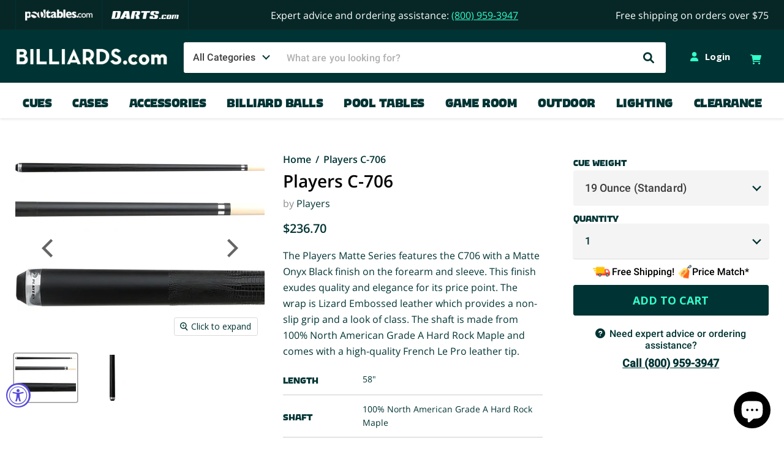

--- FILE ---
content_type: text/html; charset=utf-8
request_url: https://www.billiards.com/products/players-c-706
body_size: 45656
content:
<!doctype html>
<html class="no-js no-touch" lang="en">
  <head>
    
      
    
    <meta charset="utf-8">
    <meta http-equiv="x-ua-compatible" content="IE=edge">

    <link rel="preconnect" href="https://cdn.shopify.com">
    <link rel="preconnect" href="https://fonts.shopifycdn.com">
    <link rel="preconnect" href="https://v.shopify.com">
    <link rel="preconnect" href="https://cdn.shopifycloud.com">

    <title>Players C-706 — Billiards.com, Inc </title>

    
      <meta name="description" content="The Players Matte Series features the C706 with a Matte Onyx Black finish on the forearm and sleeve. This finish exudes quality and elegance for its price point. The wrap is Lizard Embossed leather which provides a non-slip grip and a look of class. The shaft is made from 100% North American Grade A Hard Rock Maple and">
    

    
  <link rel="shortcut icon" href="//www.billiards.com/cdn/shop/files/favicon_32x32.png?v=1667422882" type="image/png">


    
      <link rel="canonical" href="https://www.billiards.com/products/players-c-706">
    

    <meta name="viewport" content="width=device-width">

    
    















<meta property="og:site_name" content="Billiards.com, Inc ">
<meta property="og:url" content="https://www.billiards.com/products/players-c-706">
<meta property="og:title" content="Players C-706">
<meta property="og:type" content="website">
<meta property="og:description" content="The Players Matte Series features the C706 with a Matte Onyx Black finish on the forearm and sleeve. This finish exudes quality and elegance for its price point. The wrap is Lizard Embossed leather which provides a non-slip grip and a look of class. The shaft is made from 100% North American Grade A Hard Rock Maple and">




    
    
    

    
    
    <meta
      property="og:image"
      content="https://www.billiards.com/cdn/shop/products/c706_tif_egpoolcue_1200x909.jpg?v=1673301833"
    />
    <meta
      property="og:image:secure_url"
      content="https://www.billiards.com/cdn/shop/products/c706_tif_egpoolcue_1200x909.jpg?v=1673301833"
    />
    <meta property="og:image:width" content="1200" />
    <meta property="og:image:height" content="909" />
    
    
    <meta property="og:image:alt" content="Social media image" />
  
















<meta name="twitter:title" content="Players C-706">
<meta name="twitter:description" content="The Players Matte Series features the C706 with a Matte Onyx Black finish on the forearm and sleeve. This finish exudes quality and elegance for its price point. The wrap is Lizard Embossed leather which provides a non-slip grip and a look of class. The shaft is made from 100% North American Grade A Hard Rock Maple and">


    
    
    
      
      
      <meta name="twitter:card" content="summary_large_image">
    
    
    <meta
      property="twitter:image"
      content="https://www.billiards.com/cdn/shop/products/c706_tif_egpoolcue_1200x600_crop_center.jpg?v=1673301833"
    />
    <meta property="twitter:image:width" content="1200" />
    <meta property="twitter:image:height" content="600" />
    
    
    <meta property="twitter:image:alt" content="Social media image" />
  



    <link rel="preload" href="//www.billiards.com/cdn/fonts/open_sans/opensans_n7.a9393be1574ea8606c68f4441806b2711d0d13e4.woff2" as="font" crossorigin="anonymous">
    <link rel="preload" as="style" href="//www.billiards.com/cdn/shop/t/3/assets/theme.css?v=171762859597613346251766448247">

    <script>window.performance && window.performance.mark && window.performance.mark('shopify.content_for_header.start');</script><meta name="google-site-verification" content="C9kmfWVJ0vgyShlcCTrZwG7Druto7vurLe3f25lPaeo">
<meta name="google-site-verification" content="7SbN_3sMn9oeEIgfCIRQSGd0qnrJtNypiaQgiIet35g">
<meta name="google-site-verification" content="1dpe5MTBZskxNh_DJmn0dN66y0BZsLzg3H2_6Fi0xZg">
<meta id="shopify-digital-wallet" name="shopify-digital-wallet" content="/64456851685/digital_wallets/dialog">
<meta name="shopify-checkout-api-token" content="69bd622587ab12d3d3b41310eb7c97e2">
<meta id="in-context-paypal-metadata" data-shop-id="64456851685" data-venmo-supported="true" data-environment="production" data-locale="en_US" data-paypal-v4="true" data-currency="USD">
<link rel="alternate" type="application/json+oembed" href="https://www.billiards.com/products/players-c-706.oembed">
<script async="async" src="/checkouts/internal/preloads.js?locale=en-US"></script>
<script id="apple-pay-shop-capabilities" type="application/json">{"shopId":64456851685,"countryCode":"US","currencyCode":"USD","merchantCapabilities":["supports3DS"],"merchantId":"gid:\/\/shopify\/Shop\/64456851685","merchantName":"Billiards.com, Inc ","requiredBillingContactFields":["postalAddress","email","phone"],"requiredShippingContactFields":["postalAddress","email","phone"],"shippingType":"shipping","supportedNetworks":["visa","masterCard","amex","discover","jcb"],"total":{"type":"pending","label":"Billiards.com, Inc ","amount":"1.00"},"shopifyPaymentsEnabled":false,"supportsSubscriptions":false}</script>
<script id="shopify-features" type="application/json">{"accessToken":"69bd622587ab12d3d3b41310eb7c97e2","betas":["rich-media-storefront-analytics"],"domain":"www.billiards.com","predictiveSearch":true,"shopId":64456851685,"locale":"en"}</script>
<script>var Shopify = Shopify || {};
Shopify.shop = "billiardscominc.myshopify.com";
Shopify.locale = "en";
Shopify.currency = {"active":"USD","rate":"1.0"};
Shopify.country = "US";
Shopify.theme = {"name":"shopify-billiards\/main","id":133834080485,"schema_name":"Empire","schema_version":"7.0.0","theme_store_id":null,"role":"main"};
Shopify.theme.handle = "null";
Shopify.theme.style = {"id":null,"handle":null};
Shopify.cdnHost = "www.billiards.com/cdn";
Shopify.routes = Shopify.routes || {};
Shopify.routes.root = "/";</script>
<script type="module">!function(o){(o.Shopify=o.Shopify||{}).modules=!0}(window);</script>
<script>!function(o){function n(){var o=[];function n(){o.push(Array.prototype.slice.apply(arguments))}return n.q=o,n}var t=o.Shopify=o.Shopify||{};t.loadFeatures=n(),t.autoloadFeatures=n()}(window);</script>
<script id="shop-js-analytics" type="application/json">{"pageType":"product"}</script>
<script defer="defer" async type="module" src="//www.billiards.com/cdn/shopifycloud/shop-js/modules/v2/client.init-shop-cart-sync_BT-GjEfc.en.esm.js"></script>
<script defer="defer" async type="module" src="//www.billiards.com/cdn/shopifycloud/shop-js/modules/v2/chunk.common_D58fp_Oc.esm.js"></script>
<script defer="defer" async type="module" src="//www.billiards.com/cdn/shopifycloud/shop-js/modules/v2/chunk.modal_xMitdFEc.esm.js"></script>
<script type="module">
  await import("//www.billiards.com/cdn/shopifycloud/shop-js/modules/v2/client.init-shop-cart-sync_BT-GjEfc.en.esm.js");
await import("//www.billiards.com/cdn/shopifycloud/shop-js/modules/v2/chunk.common_D58fp_Oc.esm.js");
await import("//www.billiards.com/cdn/shopifycloud/shop-js/modules/v2/chunk.modal_xMitdFEc.esm.js");

  window.Shopify.SignInWithShop?.initShopCartSync?.({"fedCMEnabled":true,"windoidEnabled":true});

</script>
<script>(function() {
  var isLoaded = false;
  function asyncLoad() {
    if (isLoaded) return;
    isLoaded = true;
    var urls = ["https:\/\/load.csell.co\/assets\/js\/cross-sell.js?shop=billiardscominc.myshopify.com","https:\/\/load.csell.co\/assets\/v2\/js\/core\/xsell.js?shop=billiardscominc.myshopify.com","\/\/cdn.shopify.com\/proxy\/e1024f0af458403a4b85867bd5923591c8cbd1149787695c636c39af80fedda7\/bingshoppingtool-t2app-prod.trafficmanager.net\/uet\/tracking_script?shop=billiardscominc.myshopify.com\u0026sp-cache-control=cHVibGljLCBtYXgtYWdlPTkwMA","https:\/\/scripts.juniphq.com\/v1\/junip_shopify.js?shop=billiardscominc.myshopify.com","https:\/\/shopify-extension.getredo.com\/main.js?widget_id=prh5kula9ngj7dj\u0026shop=billiardscominc.myshopify.com"];
    for (var i = 0; i < urls.length; i++) {
      var s = document.createElement('script');
      s.type = 'text/javascript';
      s.async = true;
      s.src = urls[i];
      var x = document.getElementsByTagName('script')[0];
      x.parentNode.insertBefore(s, x);
    }
  };
  if(window.attachEvent) {
    window.attachEvent('onload', asyncLoad);
  } else {
    window.addEventListener('load', asyncLoad, false);
  }
})();</script>
<script id="__st">var __st={"a":64456851685,"offset":-28800,"reqid":"e650fcff-6dd5-4e1b-98e2-260f382f24ed-1769095961","pageurl":"www.billiards.com\/products\/players-c-706","u":"58609275a779","p":"product","rtyp":"product","rid":8177580409061};</script>
<script>window.ShopifyPaypalV4VisibilityTracking = true;</script>
<script id="captcha-bootstrap">!function(){'use strict';const t='contact',e='account',n='new_comment',o=[[t,t],['blogs',n],['comments',n],[t,'customer']],c=[[e,'customer_login'],[e,'guest_login'],[e,'recover_customer_password'],[e,'create_customer']],r=t=>t.map((([t,e])=>`form[action*='/${t}']:not([data-nocaptcha='true']) input[name='form_type'][value='${e}']`)).join(','),a=t=>()=>t?[...document.querySelectorAll(t)].map((t=>t.form)):[];function s(){const t=[...o],e=r(t);return a(e)}const i='password',u='form_key',d=['recaptcha-v3-token','g-recaptcha-response','h-captcha-response',i],f=()=>{try{return window.sessionStorage}catch{return}},m='__shopify_v',_=t=>t.elements[u];function p(t,e,n=!1){try{const o=window.sessionStorage,c=JSON.parse(o.getItem(e)),{data:r}=function(t){const{data:e,action:n}=t;return t[m]||n?{data:e,action:n}:{data:t,action:n}}(c);for(const[e,n]of Object.entries(r))t.elements[e]&&(t.elements[e].value=n);n&&o.removeItem(e)}catch(o){console.error('form repopulation failed',{error:o})}}const l='form_type',E='cptcha';function T(t){t.dataset[E]=!0}const w=window,h=w.document,L='Shopify',v='ce_forms',y='captcha';let A=!1;((t,e)=>{const n=(g='f06e6c50-85a8-45c8-87d0-21a2b65856fe',I='https://cdn.shopify.com/shopifycloud/storefront-forms-hcaptcha/ce_storefront_forms_captcha_hcaptcha.v1.5.2.iife.js',D={infoText:'Protected by hCaptcha',privacyText:'Privacy',termsText:'Terms'},(t,e,n)=>{const o=w[L][v],c=o.bindForm;if(c)return c(t,g,e,D).then(n);var r;o.q.push([[t,g,e,D],n]),r=I,A||(h.body.append(Object.assign(h.createElement('script'),{id:'captcha-provider',async:!0,src:r})),A=!0)});var g,I,D;w[L]=w[L]||{},w[L][v]=w[L][v]||{},w[L][v].q=[],w[L][y]=w[L][y]||{},w[L][y].protect=function(t,e){n(t,void 0,e),T(t)},Object.freeze(w[L][y]),function(t,e,n,w,h,L){const[v,y,A,g]=function(t,e,n){const i=e?o:[],u=t?c:[],d=[...i,...u],f=r(d),m=r(i),_=r(d.filter((([t,e])=>n.includes(e))));return[a(f),a(m),a(_),s()]}(w,h,L),I=t=>{const e=t.target;return e instanceof HTMLFormElement?e:e&&e.form},D=t=>v().includes(t);t.addEventListener('submit',(t=>{const e=I(t);if(!e)return;const n=D(e)&&!e.dataset.hcaptchaBound&&!e.dataset.recaptchaBound,o=_(e),c=g().includes(e)&&(!o||!o.value);(n||c)&&t.preventDefault(),c&&!n&&(function(t){try{if(!f())return;!function(t){const e=f();if(!e)return;const n=_(t);if(!n)return;const o=n.value;o&&e.removeItem(o)}(t);const e=Array.from(Array(32),(()=>Math.random().toString(36)[2])).join('');!function(t,e){_(t)||t.append(Object.assign(document.createElement('input'),{type:'hidden',name:u})),t.elements[u].value=e}(t,e),function(t,e){const n=f();if(!n)return;const o=[...t.querySelectorAll(`input[type='${i}']`)].map((({name:t})=>t)),c=[...d,...o],r={};for(const[a,s]of new FormData(t).entries())c.includes(a)||(r[a]=s);n.setItem(e,JSON.stringify({[m]:1,action:t.action,data:r}))}(t,e)}catch(e){console.error('failed to persist form',e)}}(e),e.submit())}));const S=(t,e)=>{t&&!t.dataset[E]&&(n(t,e.some((e=>e===t))),T(t))};for(const o of['focusin','change'])t.addEventListener(o,(t=>{const e=I(t);D(e)&&S(e,y())}));const B=e.get('form_key'),M=e.get(l),P=B&&M;t.addEventListener('DOMContentLoaded',(()=>{const t=y();if(P)for(const e of t)e.elements[l].value===M&&p(e,B);[...new Set([...A(),...v().filter((t=>'true'===t.dataset.shopifyCaptcha))])].forEach((e=>S(e,t)))}))}(h,new URLSearchParams(w.location.search),n,t,e,['guest_login'])})(!0,!0)}();</script>
<script integrity="sha256-4kQ18oKyAcykRKYeNunJcIwy7WH5gtpwJnB7kiuLZ1E=" data-source-attribution="shopify.loadfeatures" defer="defer" src="//www.billiards.com/cdn/shopifycloud/storefront/assets/storefront/load_feature-a0a9edcb.js" crossorigin="anonymous"></script>
<script data-source-attribution="shopify.dynamic_checkout.dynamic.init">var Shopify=Shopify||{};Shopify.PaymentButton=Shopify.PaymentButton||{isStorefrontPortableWallets:!0,init:function(){window.Shopify.PaymentButton.init=function(){};var t=document.createElement("script");t.src="https://www.billiards.com/cdn/shopifycloud/portable-wallets/latest/portable-wallets.en.js",t.type="module",document.head.appendChild(t)}};
</script>
<script data-source-attribution="shopify.dynamic_checkout.buyer_consent">
  function portableWalletsHideBuyerConsent(e){var t=document.getElementById("shopify-buyer-consent"),n=document.getElementById("shopify-subscription-policy-button");t&&n&&(t.classList.add("hidden"),t.setAttribute("aria-hidden","true"),n.removeEventListener("click",e))}function portableWalletsShowBuyerConsent(e){var t=document.getElementById("shopify-buyer-consent"),n=document.getElementById("shopify-subscription-policy-button");t&&n&&(t.classList.remove("hidden"),t.removeAttribute("aria-hidden"),n.addEventListener("click",e))}window.Shopify?.PaymentButton&&(window.Shopify.PaymentButton.hideBuyerConsent=portableWalletsHideBuyerConsent,window.Shopify.PaymentButton.showBuyerConsent=portableWalletsShowBuyerConsent);
</script>
<script data-source-attribution="shopify.dynamic_checkout.cart.bootstrap">document.addEventListener("DOMContentLoaded",(function(){function t(){return document.querySelector("shopify-accelerated-checkout-cart, shopify-accelerated-checkout")}if(t())Shopify.PaymentButton.init();else{new MutationObserver((function(e,n){t()&&(Shopify.PaymentButton.init(),n.disconnect())})).observe(document.body,{childList:!0,subtree:!0})}}));
</script>
<link id="shopify-accelerated-checkout-styles" rel="stylesheet" media="screen" href="https://www.billiards.com/cdn/shopifycloud/portable-wallets/latest/accelerated-checkout-backwards-compat.css" crossorigin="anonymous">
<style id="shopify-accelerated-checkout-cart">
        #shopify-buyer-consent {
  margin-top: 1em;
  display: inline-block;
  width: 100%;
}

#shopify-buyer-consent.hidden {
  display: none;
}

#shopify-subscription-policy-button {
  background: none;
  border: none;
  padding: 0;
  text-decoration: underline;
  font-size: inherit;
  cursor: pointer;
}

#shopify-subscription-policy-button::before {
  box-shadow: none;
}

      </style>
<link rel="stylesheet" media="screen" href="//www.billiards.com/cdn/shop/t/3/compiled_assets/styles.css?v=19473">
<script>window.performance && window.performance.mark && window.performance.mark('shopify.content_for_header.end');</script>

    <link href="//www.billiards.com/cdn/shop/t/3/assets/theme.css?v=171762859597613346251766448247" rel="stylesheet" type="text/css" media="all" />

    <!-- CUSTOM CSS -->
    <link rel="preload" href="//www.billiards.com/cdn/shop/t/3/assets/theme-custom.scss.css?v=125182146172799977831742320636" as="style">
    <link href="//www.billiards.com/cdn/shop/t/3/assets/theme-custom.scss.css?v=125182146172799977831742320636" rel="stylesheet" type="text/css" media="all" />

    
        <link rel="preload" href="//www.billiards.com/cdn/shop/t/3/assets/theme-product.scss.css?v=120665733132536225041729708974" as="style">
        <link href="//www.billiards.com/cdn/shop/t/3/assets/theme-product.scss.css?v=120665733132536225041729708974" rel="stylesheet" type="text/css" media="all" />
    

    

    <!--HEADER CSS -->
    <link rel="preload" href="//www.billiards.com/cdn/shop/t/3/assets/header-footer.scss.css?v=137453325460203335431727306880" as="style">
    <link href="//www.billiards.com/cdn/shop/t/3/assets/header-footer.scss.css?v=137453325460203335431727306880" rel="stylesheet" type="text/css" media="all" />


    
    <script>
      window.Theme = window.Theme || {};
      window.Theme.version = '7.0.0';
      window.Theme.name = 'Empire';
      window.Theme.routes = {
        root_url: '/',
        account_url: '/account',
        account_login_url: '/account/login',
        account_logout_url: '/account/logout',
        account_register_url: '/account/register',
        account_addresses_url: '/account/addresses',
        collections_url: '/collections',
        all_products_collection_url: '/collections/all',
        search_url: '/search',
        cart_url: '/cart',
        cart_add_url: '/cart/add',
        cart_change_url: '/cart/change',
        cart_clear_url: '/cart/clear',
        product_recommendations_url: '/recommendations/products',
      };
    </script>
    
    <!-- Added with Analyzify V2.3 - Jan 13, 2023 2:15 pm -->


<!-- Google Tag Manager -->
<script>(function(w,d,s,l,i){w[l]=w[l]||[];w[l].push({'gtm.start':
            new Date().getTime(),event:'gtm.js'});var f=d.getElementsByTagName(s)[0],
        j=d.createElement(s),dl=l!='dataLayer'?'&l='+l:'';j.async=true;j.src=
        'https://www.googletagmanager.com/gtm.js?id='+i+dl;f.parentNode.insertBefore(j,f);
    })(window,document,'script','dataLayer','GTM-WSXD479');</script>
<!-- End Google Tag Manager -->

<script type="text/javascript">
    window.dataLayer = window.dataLayer || [];
    window.analyzify = {
        "pageFly" : false, //Set this true if you are using PageFly in your website
        "send_unhashed_email": false, //Set this true if you would like to collect unhashed email address of logged in users.
        "g_feed_region": "US", //Change this if your Google Ads feed is in another region
        //Modify the following button attributes if you do not see any ee_addToCart datalayer event when you click add to cart button in any product detail page.
        "addtocart_btn_attributes": {
            "name": ["add-to-cart", "add"],
            "data-add-to-cart-text": ["Add to Cart"],
            "class": ["product-form--atc-button", "button-add", "add-to-cart", "add_to_cart", "buttonAddtoCart", "product-form__add-to-cart", "gtmatc", "product-form__cart-submit", "AddToCartText", "AddToCart", "AddToCart-product-template", "product__add-to-cart"],
            "id": []
        },
        //Modify the following element attribute if you see that quantity being pushed to datalayer is wrong when you try to add the a product to the cart with more than 1 as quantity.
        "product_quantity":{
            "name": ["quantity"]
        },
        //Modify the following button attributes if you do not see any ee_removeFromCart datalayer event when you remove any item from the cart in the cart page.
        "removefromcart_btn_attributes": {
            "data-remove-item": ["cart-template"],
            "data-cart-remove": ["Remove"],
            "aria-label": ["Remove"],
            "class": ["remove-addons-button", "cart__remove-btn", "cart__remove", "cart__removee", "cart-item__remove", "item-remove"],
            "id": [],
            "href": ["/cart/change?id=", "/cart/change?line="]
        },
        //Modify the following button attributes if you do not see ee_checkout datalayer event when you click "checkout" button in the cart page or cart drawer.
        "checkout_btn_attributes": {
            "name": ["checkout"],
            "class": ["checkout-btn", "upcart-checkout-button", "cart__submit"],
            "href": ["/checkout"]
        },
        //Modify the following button attributes if you do not see any ee_productClick datalayer event when you click to a product in collection pages.
        "collection_prod_click_attributes":{
            "href": ["/products/"]
        },
        //Modify the following button attributes if you do not see any ee_addToCart datalayer event when you click add to cart button in any collection pages.
        "collection_atc_attributes":{
            "class": ["hit-buy-button", "product-form__cart-submit", "spf-product__form-btn-addtocart", "add-to-cart"],
            "type": ["submit"],
            "aria-label": ["Add to cart"]
        },
        //Modify the following button attributes if you do not see any ee_productClick datalayer event when you click to a product in search result pages.
        "search_prod_click_attributes":{
            "href": ["/products/"]
        },
        "version": "2.31", //Analyzify version installed to this store
        "logging": false, //Enable this to see Analyzify logs in console
        "logs": [],
        "stopAtLog": false //To use a debugger while logging
    };
    analyzify.log = function(t) {
        if (window.analyzify.logging == true && t !== null) {
            if (typeof(t) == "object") {
                window.console.log("** Analyzify Logger:");
                window.console.log(t);
            } else {
                window.console.log("** Analyzify Logger: " + t);
            }
            analyzify.logs.push(t);
            if (analyzify.stopAtLog == true) {
                debugger;
            }
        }
    };
    window.analyzify.Initialize = function() {
        window.analyzify.loadScript = function(callback) {
            callback();
        }
        window.analyzify.AppStart = function(){
            var detected_cart = {"note":null,"attributes":{},"original_total_price":0,"total_price":0,"total_discount":0,"total_weight":0.0,"item_count":0,"items":[],"requires_shipping":false,"currency":"USD","items_subtotal_price":0,"cart_level_discount_applications":[],"checkout_charge_amount":0};
            var detected_currency = detected_cart.currency;
            
            var sh_info_obj = {
                event: "sh_info",
                page_type: "Product",
                page_currency: detected_currency,
                user: {
                    
                    type: "visitor"
                    
                }
            }
            
            window.dataLayer.push(sh_info_obj);
            window.analyzify.GetClickedProductPosition = function(elementHref, sku){
                if(sku != ''){
                    var collection = null;
                    
                    return 0;
                }else{
                    var elementIndex = -1
                    collectionProductsElements = document.querySelectorAll('a[href*="/products/"]');
                    collectionProductsElements.forEach(function(element,index){
                        if (element.href.includes(elementHref)) {elementIndex = index + 1};
                    });
                    return elementIndex
                }
            }
            
            window.analyzify.CollectionPageHandle = function(){
                
            var collection = null;
            var collectionAllProducts = null;
            var collectionTitle = ``;
            var collectionId = ``;
            var collectionProductsBrand = [];
            var collectionProductsType = [];
            var collectionProductsSku = [];
            var collectionProductsName = [];
            var collectionProductsId = [];
            var collectionProductsPrice = [];
            var collectionProductsPosition = []; // we need to talk about, this data can be taken from DOM only (filter ON/OFF)
            var collectionGproductId = [];
            var collectionVariantId = [];
            var collectionVariantTitle = [];
            
                
                window.dataLayer.push({
                    event: 'ee_productImpression',
                    category_name: collectionTitle,
                    category_id: collectionId,
                    product_brand: collectionProductsBrand,
                    product_type: collectionProductsType,
                    product_sku: collectionProductsSku,
                    product_name: collectionProductsName,
                    product_id: collectionProductsId,
                    product_price: collectionProductsPrice,
                    currency: detected_currency,
                    product_position: collectionProductsPosition,
                    g_product_id: collectionGproductId,
                    variant_id: collectionVariantId,
                    variant_title: collectionVariantTitle
                });
            }
            
            window.analyzify.SearchPageHandle = function(){
                
            var searchTerm = ``;
            var searchResults = parseInt(``);
            var searchResultsJson = null;
            var searchProductsBrand = [];
            var searchProductsType = [];
            var searchProductsSku = [];
            var searchProductsNames = [];
            var searchProductsIds = [];
            var searchProductsPrices = [];
            var searchProductsPosition = [];
            var searchGproductId = [];
            var searchVariantId = [];
            var searchVariantTitle = [];
            
                
                window.dataLayer.push({
                    event: 'searchListInfo',
                    page_type: 'search',
                    search_term: searchTerm,
                    search_results: searchResults,
                    product_brand: searchProductsBrand,
                    product_type: searchProductsType,
                    product_sku: searchProductsSku,
                    product_name: searchProductsNames,
                    product_id: searchProductsIds,
                    product_price: searchProductsPrices,
                    currency: detected_currency,
                    product_position: searchProductsPosition,
                    product_list_id: 'search',
                    product_list_name: 'Search',
                    g_product_id: searchGproductId,
                    variant_id: searchVariantId,
                    variant_title: searchVariantTitle
                });
            }
            var productJson = {"id":8177580409061,"title":"Players C-706","handle":"players-c-706","description":"The Players Matte Series features the C706 with a Matte Onyx Black finish on the forearm and sleeve. This finish exudes quality and elegance for its price point. The wrap is Lizard Embossed leather which provides a non-slip grip and a look of class. The shaft is made from 100% North American Grade A Hard Rock Maple and comes with a high-quality French Le Pro leather tip.","published_at":"2023-01-09T14:03:55-08:00","created_at":"2023-01-09T14:03:43-08:00","vendor":"Players","type":"Billiard Cues \u0026 Bridges","tags":["cartlogic_id_6901","coupon eligible","Free Gift Card Eligible","Players","searchfilter_Billiard Cues \u0026 Bridges"],"price":23670,"price_min":23670,"price_max":23670,"available":true,"price_varies":false,"compare_at_price":0,"compare_at_price_min":0,"compare_at_price_max":0,"compare_at_price_varies":false,"variants":[{"id":43822670250213,"title":"Default Title","option1":"Default Title","option2":null,"option3":null,"sku":"BL-012020","requires_shipping":true,"taxable":true,"featured_image":null,"available":true,"name":"Players C-706","public_title":null,"options":["Default Title"],"price":23670,"weight":907,"compare_at_price":0,"inventory_management":null,"barcode":"70250213","requires_selling_plan":false,"selling_plan_allocations":[],"quantity_rule":{"min":1,"max":null,"increment":1}}],"images":["\/\/www.billiards.com\/cdn\/shop\/products\/c706_tif_egpoolcue.jpg?v=1673301833","\/\/www.billiards.com\/cdn\/shop\/products\/c706-detail1_tif_egpoolcue.jpg?v=1673301833"],"featured_image":"\/\/www.billiards.com\/cdn\/shop\/products\/c706_tif_egpoolcue.jpg?v=1673301833","options":["Title"],"media":[{"alt":null,"id":31967448957157,"position":1,"preview_image":{"aspect_ratio":1.32,"height":500,"width":660,"src":"\/\/www.billiards.com\/cdn\/shop\/products\/c706_tif_egpoolcue.jpg?v=1673301833"},"aspect_ratio":1.32,"height":500,"media_type":"image","src":"\/\/www.billiards.com\/cdn\/shop\/products\/c706_tif_egpoolcue.jpg?v=1673301833","width":660},{"alt":null,"id":31967448989925,"position":2,"preview_image":{"aspect_ratio":1.32,"height":500,"width":660,"src":"\/\/www.billiards.com\/cdn\/shop\/products\/c706-detail1_tif_egpoolcue.jpg?v=1673301833"},"aspect_ratio":1.32,"height":500,"media_type":"image","src":"\/\/www.billiards.com\/cdn\/shop\/products\/c706-detail1_tif_egpoolcue.jpg?v=1673301833","width":660}],"requires_selling_plan":false,"selling_plan_groups":[],"content":"The Players Matte Series features the C706 with a Matte Onyx Black finish on the forearm and sleeve. This finish exudes quality and elegance for its price point. The wrap is Lizard Embossed leather which provides a non-slip grip and a look of class. The shaft is made from 100% North American Grade A Hard Rock Maple and comes with a high-quality French Le Pro leather tip."};
            
            window.analyzify.ProductPageHandle = function(){
                
            var productName = `Players C-706`;
            var productId = `8177580409061`;
            var productPrice = `236.7`;
            var productBrand = `Players`;
            var productType = `Billiard Cues & Bridges`;
            var productSku = `BL-012020`;
            var collectionTitle = `Top-Selling Cues`;
            var collectionId = `404550844645`;
            
                window.dataLayer.push({
                    event: 'ee_productDetail',
                    product_id: productId,
                    product_name: productName,
                    product_type: productType,
                    product_brand: productBrand,
                    product_sku: productSku,
                    product_price: productPrice,
                    currency: detected_currency,
                    category_id: collectionId,
                    category_name: collectionTitle,
                    g_product_id: `shopify_`+ analyzify.g_feed_region +`_`+productId+`_`+`43822670250213`,
                    variant_id: `43822670250213`,
                    variant_title: `Default Title`
                });
            };
            var cartItemsJson = {"note":null,"attributes":{},"original_total_price":0,"total_price":0,"total_discount":0,"total_weight":0.0,"item_count":0,"items":[],"requires_shipping":false,"currency":"USD","items_subtotal_price":0,"cart_level_discount_applications":[],"checkout_charge_amount":0};
            window.analyzify.cartPageHandle = function(){
                var cartTotalValue = `0.0`;
                var cartTotalQuantity = 0;
                var cartItemsName = [];
                var cartItemsCategory = [];
                var cartItemsBrand = [];
                var cartItemsType = [];
                var cartItemsSku = [];
                var cartItemsId = [];
                var cartItemsVariantId = [];
                var cartItemsVariantTitle = [];
                var cartItemsPrice = [];
                var cartItemsQuantity = [];
                var cartItemsCategoryIds = [];
                fetch('/cart.js')
                    .then(response => response.json())
                    .then(cartItemsJson => {
                        for (var i = 0; i < cartItemsJson.items.length; i++) {
                            cartItemsName.push(cartItemsJson.items[i].product_title);
                            cartItemsBrand.push(cartItemsJson.items[i].vendor);
                            cartItemsType.push(cartItemsJson.items[i].product_type);
                            cartItemsSku.push(cartItemsJson.items[i].sku);
                            cartItemsId.push(cartItemsJson.items[i].product_id);
                            cartItemsVariantId.push(cartItemsJson.items[i].variant_id);
                            cartItemsVariantTitle.push(cartItemsJson.items[i].variant_title);
                            cartItemsPrice.push((cartItemsJson.items[i].price / 100).toFixed(2).toString());
                            cartItemsQuantity.push(cartItemsJson.items[i].quantity);
                            cartTotalQuantity += cartItemsJson.items[i].quantity;
                        }
                        window.dataLayer.push({
                            event: 'ee_cartView',
                            page_type: 'cart',
                            product_id: cartItemsId,
                            product_name: cartItemsName,
                            product_type: cartItemsType,
                            product_brand: cartItemsBrand,
                            product_sku: cartItemsSku,
                            product_list_id: 'cart',
                            product_list_name: 'Cart',
                            variant_id: cartItemsVariantId,
                            variant_title: cartItemsVariantTitle,
                            product_price: cartItemsPrice,
                            currency: detected_currency,
                            quantity: cartItemsQuantity,
                            totalValue: cartTotalValue,
                            totalQuantity: cartTotalQuantity
                        });
                    });
            }
            var found_element = [];
            var found_atc_element_form = [];
            window.findElemInPath = function(pth_arr, attr_obj) {
                var i;
                var btn_found = null;
                for (i = 0; i < pth_arr.length; i++) {
                    for (var k in attr_obj) {
                        if (attr_obj.hasOwnProperty(k)) {
                            var attribute_name = k;
                            var attribute_values = attr_obj[k];
                            if (pth_arr[i].hasAttribute !== undefined) {
                                if (pth_arr[i].hasAttribute(attribute_name) == true) {
                                    attribute_values.forEach(function(selected_value) {
                                        if (pth_arr[i].getAttribute(attribute_name).indexOf(selected_value) > -1) {
                                            analyzify.log(selected_value + " found in " + attribute_name + " attribute list.");
                                            btn_found = pth_arr[i];
                                            found_element.push(pth_arr[i]);
                                            found_atc_element_form.push(pth_arr[i].closest("form[action='/cart/add']"));
                                        }
                                    });
                                }
                            }
                        }
                    }
                }
                return btn_found;
            }
            document.addEventListener("click", (event) => {
                var path = event.path || (event.composedPath && event.composedPath());
                found_element = [];
                found_atc_element_form = [];
                var checkout_elem = window.findElemInPath(path, analyzify.checkout_btn_attributes);
                var rfc_elem = window.findElemInPath(path, analyzify.removefromcart_btn_attributes);
                var atc_elem = window.findElemInPath(path, analyzify.addtocart_btn_attributes);
                var wishlist_elem = window.findElemInPath(path, analyzify.wishlist_btn_attributes);
                
                if (checkout_elem !== null) {
                    analyzify.checkoutEventFunc();
                }else if(rfc_elem !== null) {
                    analyzify.rfcEventFunc();
                }else if(atc_elem !== null) {
                    analyzify.atcEventFunc();
                }
                else{
                    analyzify.log("The clicked button/link was not a addtocart, removefromcart or checkout button.");
                    analyzify.log(event);
                }
            });
            window.analyzify.checkoutEventFunc = function(){
                var cartTotalValue = `0.0`;
                var cartTotalQuantity = 0;
                var cartItemsName = [];
                var cartItemsCategory = [];
                var cartItemsBrand = [];
                var cartItemsType = [];
                var cartItemsSku = [];
                var cartItemsId = [];
                var cartItemsVariantId = [];
                var cartItemsVariantTitle = [];
                var cartItemsPrice = [];
                var cartItemsQuantity = [];
                var cartItemsCategoryIds = [];
                fetch('/cart.js')
                    .then(response => response.json())
                    .then(cartItemsJson => {
                        for (var i = 0; i < cartItemsJson.items.length; i++) {
                            cartItemsName.push(cartItemsJson.items[i].product_title);
                            cartItemsBrand.push(cartItemsJson.items[i].vendor);
                            cartItemsType.push(cartItemsJson.items[i].product_type);
                            cartItemsSku.push(cartItemsJson.items[i].sku);
                            cartItemsId.push(cartItemsJson.items[i].product_id);
                            cartItemsVariantId.push(cartItemsJson.items[i].variant_id);
                            cartItemsVariantTitle.push(cartItemsJson.items[i].variant_title);
                            cartItemsPrice.push((cartItemsJson.items[i].price / 100).toFixed(2).toString());
                            cartItemsQuantity.push(cartItemsJson.items[i].quantity);
                            cartTotalQuantity += cartItemsJson.items[i].quantity;
                        }
                        window.dataLayer.push({
                            event: 'ee_checkout',
                            page_type: 'cart',
                            product_id: cartItemsId,
                            product_name: cartItemsName,
                            product_brand: cartItemsBrand,
                            product_type: cartItemsType,
                            product_sku: cartItemsSku,
                            variant_id: cartItemsVariantId,
                            variant_title: cartItemsVariantTitle,
                            product_price: cartItemsPrice,
                            currency: detected_currency,
                            quantity: cartItemsQuantity,
                            totalValue: cartTotalValue,
                            totalQuantity: cartTotalQuantity
                        });
                    });
            }
            window.analyzify.rfcEventFunc = function(){
                var removedItem = [];
                var possibleIDs = [];
                var formElement = found_element[0];
                if(formElement){
                    if(formElement.hasAttribute("data-item-remove-key")) {
                        rfc_variant_id = formElement.getAttribute("data-item-remove-key").split(':')[0]
                        fetch('/cart.js').then((response) => response.json())
                        .then((data) => {
                            data['items'].forEach(function (item, index) {
                              if (item['id'] == rfc_variant_id){
                                window.dataLayer.push({
                                    event:'ee_removeFromCart',
                                    product_id : item['product_id'],
                                    product_name: item['product_title'],
                                    variant_id : item['id'],
                                    variant_title: item['variant_title'],
                                    product_price: (item['price'] / 100).toFixed(2).toString(),
                                    currency: detected_currency,
                                    product_brand: item['vendor'],
                                    quantity: item['quantity']
                                });
                              }
                            });
                        });
                    } else {
                        const attrValues = formElement
                            .getAttributeNames()
                            .map(name => formElement.getAttribute(name));
                        attrValues.forEach((formElement) => {
                            if(formElement.match(/([0-9]+)/g)){
                                possibleIDs.push(formElement.match(/([0-9]+)/g));
                            }
                        });
                        possibleIDs.forEach((possibleID) => {
                            possibleID.forEach((id) => {
                                cartItemsJson.items.filter(function(product) {
                                    if (product.variant_id == Number(id)){
                                        removedItem.push(product);
                                    }
                                });
                            })
                        })
                    }
                    if(removedItem[0]) {
                        window.dataLayer.push({
                            event:'ee_removeFromCart',
                            product_id : removedItem[0].product_id,
                            product_name: removedItem[0].product_title,
                            variant_id : removedItem[0].id,
                            variant_title: removedItem[0].variant_title,
                            product_price: (removedItem[0].price / 100).toFixed(2).toString(),
                            currency: detected_currency,
                            product_brand: removedItem[0].vendor,
                            quantity: removedItem[0].quantity
                        });
                        analyzify.log("Product ee_removeFromCart==>", window.dataLayer);
                    } else{
                        analyzify.log("Removed element not found");
                    }
                }
            }
            
            window.onload = function(){
                if( analyzify.pageFly == true){
                    var element = document.querySelector('[data-pf-type="ProductATC"]');
                    element.setAttribute("onclick", "analyzify.atcEventFunc()");
                }
            }
            
            window.analyzify.atcEventFunc = function(){
                
            var productName = `Players C-706`;
            var productId = `8177580409061`;
            var productPrice = `236.7`;
            var productBrand = `Players`;
            var productType = `Billiard Cues & Bridges`;
            var productSku = `BL-012020`;
            var collectionTitle = `Top-Selling Cues`;
            var collectionId = `404550844645`;
            
                var formElement = found_atc_element_form[0];
                if( analyzify.pageFly == false){
                    if(formElement){
                        if(Array.from(formElement.elements).find(item => item.name == 'id')){
                            var formVariantInput = Array.from(formElement.elements).find(item => item.name == 'id').value;
                        }
                    }
                }
                var initial_url = window.location.href;
                if (formVariantInput){
                    var variantInput = formVariantInput;
                } else if(initial_url.includes("variant=")){
                    var variantInput = initial_url.split( 'variant=' )[1];
                } else{
                    var variantInput = '43822670250213';
                }
                for (let i = 0; i < productJson.variants.length; i++) {
                    if(productJson.variants[i].id == variantInput){
                        var productPrice = productJson.variants[i].price;
                        var variantSku = productJson.variants[i].sku;
                        var variantName = productJson.variants[i].public_title;
                    }
                }
                var found_qty = [];
                window.findQty = function(attr_obj) {
                    found_qty = [];
                    for (var k in attr_obj) {
                        if (attr_obj.hasOwnProperty(k)) {
                            var attribute_name = k;
                            var attribute_values = attr_obj[k];
                            var qtyEl = document.querySelector('['+attribute_name+'="'+attribute_values+'"]');
                            if(qtyEl && qtyEl.value){
                                found_qty.push(qtyEl.value);
                            }
                        }
                    }
                }
                window.findQty(analyzify.product_quantity);
                if (found_qty.length > 0) {
                    var prodQty = found_qty[0];
                } else{
                    var prodQty = 1;
                }
                window.dataLayer.push({
                    event: 'ee_addToCart',
                    product_name: productName,
                    product_id: productId,
                    product_price: (productPrice / 100).toFixed(2).toString(),
                    currency: detected_currency,
                    product_brand: productBrand,
                    product_type: productType,
                    category_id: collectionId,
                    category_title: collectionTitle,
                    quantity: prodQty,
                    variant_id: variantInput,
                    variant_title: variantName,
                    product_sku : variantSku,
                    g_product_id: `shopify_`+ analyzify.g_feed_region +`_`+productId+`_`+variantInput
                });
                analyzify.log("Product ee_addToCart==>");
                analyzify.log(window.dataLayer);
            }
            window.analyzify.collAtcEventFunc = function(){
                
            var collection = null;
            var collectionAllProducts = null;
            var collectionTitle = ``;
            var collectionId = ``;
            var collectionProductsBrand = [];
            var collectionProductsType = [];
            var collectionProductsSku = [];
            var collectionProductsName = [];
            var collectionProductsId = [];
            var collectionProductsPrice = [];
            var collectionProductsPosition = []; // we need to talk about, this data can be taken from DOM only (filter ON/OFF)
            var collectionGproductId = [];
            var collectionVariantId = [];
            var collectionVariantTitle = [];
            
                var formElement = found_atc_element_form[0];
                var possibleIDs = [];
                var addedProduct = [];
                if(formElement){
                    if(formElement.querySelector('.pid')){
                        var productId = formElement.querySelector('.pid').value;
                        addedProduct = collectionAllProducts.filter(function(product) {
                            return product.id == Number(productId);
                        });
                    } else{
                        const attrValues = formElement
                            .getAttributeNames()
                            .map(name => formElement.getAttribute(name));
                        attrValues.forEach((formElement) => {
                            if(formElement.match(/([0-9]+)/g)){
                                possibleIDs.push(formElement.match(/([0-9]+)/g));
                            }
                        });
                        possibleIDs.forEach((possibleID) => {
                            possibleID.forEach((id) => {
                                collectionAllProducts.filter(function(product) {
                                    if (product.id == Number(id)){
                                        addedProduct.push(product);
                                    }
                                });
                            })
                        })
                    }
                    if (addedProduct.length == 0 ) return analyzify.log("Parent form element found but product id did not matched");
                    window.dataLayer.push({
                        event: 'ee_addToCart',
                        product_name: addedProduct[0].title,
                        product_id : addedProduct[0].id.toString(),
                        product_price: (addedProduct[0].price / 100).toFixed(2).toString(),
                        product_brand: addedProduct[0].vendor,
                        currency: detected_currency,
                        product_type: addedProduct[0].type,
                        category_id: collectionId,
                        category_title: collectionTitle,
                        variant_id: addedProduct[0].variants[0].id,
                        variant_title: addedProduct[0].variants[0].title,
                        product_sku: addedProduct[0].variants[0].sku
                    });
                    analyzify.log("Product ee_addToCart==>");
                    analyzify.log(window.dataLayer);
                } else {
                    analyzify.log("Parent form element not found for quick view atc");
                }
            }
            window.analyzify.colProdClickFunc = function(){
                
            var collection = null;
            var collectionAllProducts = null;
            var collectionTitle = ``;
            var collectionId = ``;
            var collectionProductsBrand = [];
            var collectionProductsType = [];
            var collectionProductsSku = [];
            var collectionProductsName = [];
            var collectionProductsId = [];
            var collectionProductsPrice = [];
            var collectionProductsPosition = []; // we need to talk about, this data can be taken from DOM only (filter ON/OFF)
            var collectionGproductId = [];
            var collectionVariantId = [];
            var collectionVariantTitle = [];
            
                if(found_element[0].hasAttribute("href")){
                    var href = found_element[0].getAttribute("href");
                    if(href.includes("/products/")){
                        var handle = href.split('/products/')[1];
                        var clickedProduct = collectionAllProducts.filter(function(product) {
                            return product.handle === handle;
                        });
                        if (clickedProduct.length == 0 ) return analyzify.log("Clicked product does not found in collection product list");
                        window.dataLayer.push({
                            event: 'ee_productClick',
                            product_id : clickedProduct[0].id.toString(),
                            product_name: clickedProduct[0].title,
                            product_type: clickedProduct[0].type,
                            product_sku: clickedProduct[0].variants[0].sku,
                            product_brand: clickedProduct[0].vendor,
                            product_price: (clickedProduct[0].price / 100).toFixed(2).toString(),
                            category_id: collectionId,
                            category_name: collectionTitle,
                            currency: detected_currency,
                            product_position: analyzify.GetClickedProductPosition(href, clickedProduct[0].variants[0].sku),
                            variant_id: clickedProduct[0].variants[0].id,
                            variant_title: clickedProduct[0].variants[0].title
                        });
                    } else {
                        analyzify.log("Found element's href does not include an product handle.")
                    }
                } else {
                    analyzify.log("Found element does not have an href attribute.")
                }
            }
            window.analyzify.searchProdClickFunc = function(){
                
            var searchTerm = ``;
            var searchResults = parseInt(``);
            var searchResultsJson = null;
            var searchProductsBrand = [];
            var searchProductsType = [];
            var searchProductsSku = [];
            var searchProductsNames = [];
            var searchProductsIds = [];
            var searchProductsPrices = [];
            var searchProductsPosition = [];
            var searchGproductId = [];
            var searchVariantId = [];
            var searchVariantTitle = [];
            
                if(found_element[0].hasAttribute("href")){
                    var href = found_element[0].getAttribute("href");
                    if(href.includes("/products/")){
                        var handle = href.split('/products/')[1];
                        var clickedProduct = searchResultsJson.filter(function(product) {
                            return product.handle === handle;
                        });
                        if (clickedProduct.length == 0 ) return analyzify.log("Clicked product does not found in search product list");
                        window.dataLayer.push({
                            event: 'ee_productClick',
                            product_id : clickedProduct[0].id,
                            product_name: clickedProduct[0].title,
                            product_type: clickedProduct[0].type,
                            product_sku: clickedProduct[0].variants[0].sku,
                            product_price: (clickedProduct[0].price / 100).toFixed(2).toString(),
                            currency: detected_currency,
                            product_brand: clickedProduct[0].vendor,
                            product_position: analyzify.GetClickedProductPosition(href, ""),
                            variant_id: clickedProduct[0].variants[0].id,
                            variant_title: clickedProduct[0].variants[0].title
                        });
                    } else {
                        analyzify.log("Found element's href does not include an product handle.")
                    }
                } else {
                    analyzify.log("Found element does not have an href attribute.")
                }
            }
            
            analyzify.ProductPageHandle()
            
        }
    }
    analyzify.Initialize();
    analyzify.loadScript(function() {
        analyzify.AppStart();
    });
</script>

    <!-- Klaviyo -->
    <script>
      window.addEventListener('load', function () {
        var _learnq = window._learnq || [];
        var item = {}; // Define the item variable
        function addedToCart() {
          fetch(`${window.location.origin}/cart.js`).then((res) =>
            res
              .clone()
              .json()
              .then((data) => {
                var cart = {
                  total_price: data.total_price / 100,
                  $value: data.total_price / 100,
                  total_discount: data.total_discount,
                  original_total_price: data.original_total_price / 100,
                  items: data.items,
                };
                if (item !== 'undefined') {
                  cart = Object.assign(cart, item);
                }
                if (klAjax) {
                  _learnq.push(['track', 'Added to Cart', cart]);
                  klAjax = false;
                }
              })
          );
        }
        (function (ns, fetch) {
          ns.fetch = function () {
            const response = fetch.apply(this, arguments);
            response.then((res) => {
              if (`${window.location.origin}/cart/add.js`.includes(res.url)) {
                addedToCart();
              }
            });
            return response;
          };
        })(window, window.fetch);
        var klAjax = true;
        var atcButtons = document.querySelectorAll("form[action*='/cart/add'] button[type='submit']");
        for (var i = 0; i < atcButtons.length; i++) {
          atcButtons[i].addEventListener('click', function () {
            if (klAjax) {
              _learnq.push(['track', 'Added to Cart', item]);
              klAjax = false;
            }
          });
        }
      });
    </script>

    
  <!-- BEGIN app block: shopify://apps/blockify-fraud-filter/blocks/app_embed/2e3e0ba5-0e70-447a-9ec5-3bf76b5ef12e --> 
 
 
    <script>
        window.blockifyShopIdentifier = "billiardscominc.myshopify.com";
        window.ipBlockerMetafields = "{\"showOverlayByPass\":false,\"disableSpyExtensions\":false,\"blockUnknownBots\":false,\"activeApp\":true,\"blockByMetafield\":true,\"visitorAnalytic\":true,\"showWatermark\":true,\"token\":\"eyJhbGciOiJIUzI1NiIsInR5cCI6IkpXVCJ9.eyJpZGVudGlmaWVySWQiOiJiaWxsaWFyZHNjb21pbmMubXlzaG9waWZ5LmNvbSIsImlhdCI6MTcyMTA2NDU2NX0.DLecgTW3Lhcnq5ZMMGdPknwGSlACtcmSUBRn_fVAE1U\"}";
        window.blockifyRules = "{\"whitelist\":[],\"blacklist\":[{\"id\":134559,\"type\":\"1\",\"ipAddress\":\"185.200.137.250\",\"criteria\":\"1\",\"priority\":\"1\"},{\"id\":134560,\"type\":\"1\",\"ipAddress\":\"67.219.16.73\",\"criteria\":\"1\",\"priority\":\"1\"},{\"id\":134561,\"type\":\"1\",\"ipAddress\":\"204.14.107.75\",\"criteria\":\"1\",\"priority\":\"1\"},{\"id\":134562,\"type\":\"1\",\"ipAddress\":\"185.196.110.246\",\"criteria\":\"1\",\"priority\":\"1\"},{\"id\":134563,\"type\":\"1\",\"ipAddress\":\"173.211.38.215\",\"criteria\":\"1\",\"priority\":\"1\"},{\"id\":134564,\"type\":\"1\",\"ipAddress\":\"172.84.98.82\",\"criteria\":\"1\",\"priority\":\"1\"},{\"id\":134565,\"type\":\"1\",\"ipAddress\":\"96.9.207.189\",\"criteria\":\"1\",\"priority\":\"1\"}]}";
        window.ipblockerBlockTemplate = "{\"customCss\":\"#blockify---container{--bg-blockify: #fff;position:relative}#blockify---container::after{content:'';position:absolute;inset:0;background-repeat:no-repeat !important;background-size:cover !important;background:var(--bg-blockify);z-index:0}#blockify---container #blockify---container__inner{display:flex;flex-direction:column;align-items:center;position:relative;z-index:1}#blockify---container #blockify---container__inner #blockify-block-content{display:flex;flex-direction:column;align-items:center;text-align:center}#blockify---container #blockify---container__inner #blockify-block-content #blockify-block-superTitle{display:none !important}#blockify---container #blockify---container__inner #blockify-block-content #blockify-block-title{font-size:313%;font-weight:bold;margin-top:1em}@media only screen and (min-width: 768px) and (max-width: 1199px){#blockify---container #blockify---container__inner #blockify-block-content #blockify-block-title{font-size:188%}}@media only screen and (max-width: 767px){#blockify---container #blockify---container__inner #blockify-block-content #blockify-block-title{font-size:107%}}#blockify---container #blockify---container__inner #blockify-block-content #blockify-block-description{font-size:125%;margin:1.5em;line-height:1.5}@media only screen and (min-width: 768px) and (max-width: 1199px){#blockify---container #blockify---container__inner #blockify-block-content #blockify-block-description{font-size:88%}}@media only screen and (max-width: 767px){#blockify---container #blockify---container__inner #blockify-block-content #blockify-block-description{font-size:107%}}#blockify---container #blockify---container__inner #blockify-block-content #blockify-block-description #blockify-block-text-blink{display:none !important}#blockify---container #blockify---container__inner #blockify-logo-block-image{position:relative;width:400px;height:auto;max-height:300px}@media only screen and (max-width: 767px){#blockify---container #blockify---container__inner #blockify-logo-block-image{width:200px}}#blockify---container #blockify---container__inner #blockify-logo-block-image::before{content:'';display:block;padding-bottom:56.2%}#blockify---container #blockify---container__inner #blockify-logo-block-image img{position:absolute;top:0;left:0;width:100%;height:100%;object-fit:contain}\\n\",\"logoImage\":{\"active\":true,\"value\":\"https:\/\/storage.synctrack.io\/megamind-fraud\/assets\/default-thumbnail.png\",\"altText\":\"Red octagonal stop sign with a black hand symbol in the center, indicating a warning or prohibition\"},\"superTitle\":{\"active\":false,\"text\":\"403\",\"color\":\"#899df1\"},\"title\":{\"active\":true,\"text\":\"Access Denied\",\"color\":\"#000\"},\"description\":{\"active\":true,\"text\":\"The site owner may have set restrictions that prevent you from accessing the site. Please contact the site owner for access.\",\"color\":\"#000\"},\"background\":{\"active\":true,\"value\":\"#fff\",\"type\":\"1\",\"colorFrom\":null,\"colorTo\":null}}";

        
            window.blockifyProductCollections = [404549468389,404746666213,404727726309,429790003429,404547895525,430407450853,404552515813,404550844645];
        
    </script>
<link href="https://cdn.shopify.com/extensions/019bde6c-6f74-71a0-9e52-4539429898f4/blockify-shopify-288/assets/blockify-embed.min.js" as="script" type="text/javascript" rel="preload"><link href="https://cdn.shopify.com/extensions/019bde6c-6f74-71a0-9e52-4539429898f4/blockify-shopify-288/assets/prevent-bypass-script.min.js" as="script" type="text/javascript" rel="preload">
<script type="text/javascript">
    window.blockifyBaseUrl = 'https://fraud.blockifyapp.com/s/api';
    window.blockifyPublicUrl = 'https://fraud.blockifyapp.com/s/api/public';
    window.bucketUrl = 'https://storage.synctrack.io/megamind-fraud';
    window.storefrontApiUrl  = 'https://fraud.blockifyapp.com/p/api';
</script>
<script type="text/javascript">
  window.blockifyChecking = true;
</script>
<script id="blockifyScriptByPass" type="text/javascript" src=https://cdn.shopify.com/extensions/019bde6c-6f74-71a0-9e52-4539429898f4/blockify-shopify-288/assets/prevent-bypass-script.min.js async></script>
<script id="blockifyScriptTag" type="text/javascript" src=https://cdn.shopify.com/extensions/019bde6c-6f74-71a0-9e52-4539429898f4/blockify-shopify-288/assets/blockify-embed.min.js async></script>


<!-- END app block --><!-- BEGIN app block: shopify://apps/klaviyo-email-marketing-sms/blocks/klaviyo-onsite-embed/2632fe16-c075-4321-a88b-50b567f42507 -->












  <script async src="https://static.klaviyo.com/onsite/js/SAwx26/klaviyo.js?company_id=SAwx26"></script>
  <script>!function(){if(!window.klaviyo){window._klOnsite=window._klOnsite||[];try{window.klaviyo=new Proxy({},{get:function(n,i){return"push"===i?function(){var n;(n=window._klOnsite).push.apply(n,arguments)}:function(){for(var n=arguments.length,o=new Array(n),w=0;w<n;w++)o[w]=arguments[w];var t="function"==typeof o[o.length-1]?o.pop():void 0,e=new Promise((function(n){window._klOnsite.push([i].concat(o,[function(i){t&&t(i),n(i)}]))}));return e}}})}catch(n){window.klaviyo=window.klaviyo||[],window.klaviyo.push=function(){var n;(n=window._klOnsite).push.apply(n,arguments)}}}}();</script>

  
    <script id="viewed_product">
      if (item == null) {
        var _learnq = _learnq || [];

        var MetafieldReviews = null
        var MetafieldYotpoRating = null
        var MetafieldYotpoCount = null
        var MetafieldLooxRating = null
        var MetafieldLooxCount = null
        var okendoProduct = null
        var okendoProductReviewCount = null
        var okendoProductReviewAverageValue = null
        try {
          // The following fields are used for Customer Hub recently viewed in order to add reviews.
          // This information is not part of __kla_viewed. Instead, it is part of __kla_viewed_reviewed_items
          MetafieldReviews = {};
          MetafieldYotpoRating = null
          MetafieldYotpoCount = null
          MetafieldLooxRating = null
          MetafieldLooxCount = null

          okendoProduct = null
          // If the okendo metafield is not legacy, it will error, which then requires the new json formatted data
          if (okendoProduct && 'error' in okendoProduct) {
            okendoProduct = null
          }
          okendoProductReviewCount = okendoProduct ? okendoProduct.reviewCount : null
          okendoProductReviewAverageValue = okendoProduct ? okendoProduct.reviewAverageValue : null
        } catch (error) {
          console.error('Error in Klaviyo onsite reviews tracking:', error);
        }

        var item = {
          Name: "Players C-706",
          ProductID: 8177580409061,
          Categories: ["$100 to $400 Cues","All Cues","All Products","coupon eligible","Cues","Free Gift Card Eligible","Players","Top-Selling Cues"],
          ImageURL: "https://www.billiards.com/cdn/shop/products/c706_tif_egpoolcue_grande.jpg?v=1673301833",
          URL: "https://www.billiards.com/products/players-c-706",
          Brand: "Players",
          Price: "$236.70",
          Value: "236.70",
          CompareAtPrice: "$0.00"
        };
        _learnq.push(['track', 'Viewed Product', item]);
        _learnq.push(['trackViewedItem', {
          Title: item.Name,
          ItemId: item.ProductID,
          Categories: item.Categories,
          ImageUrl: item.ImageURL,
          Url: item.URL,
          Metadata: {
            Brand: item.Brand,
            Price: item.Price,
            Value: item.Value,
            CompareAtPrice: item.CompareAtPrice
          },
          metafields:{
            reviews: MetafieldReviews,
            yotpo:{
              rating: MetafieldYotpoRating,
              count: MetafieldYotpoCount,
            },
            loox:{
              rating: MetafieldLooxRating,
              count: MetafieldLooxCount,
            },
            okendo: {
              rating: okendoProductReviewAverageValue,
              count: okendoProductReviewCount,
            }
          }
        }]);
      }
    </script>
  




  <script>
    window.klaviyoReviewsProductDesignMode = false
  </script>







<!-- END app block --><script src="https://cdn.shopify.com/extensions/e8878072-2f6b-4e89-8082-94b04320908d/inbox-1254/assets/inbox-chat-loader.js" type="text/javascript" defer="defer"></script>
<script src="https://cdn.shopify.com/extensions/019a0131-ca1b-7172-a6b1-2fadce39ca6e/accessibly-28/assets/acc-main.js" type="text/javascript" defer="defer"></script>
<link href="https://monorail-edge.shopifysvc.com" rel="dns-prefetch">
<script>(function(){if ("sendBeacon" in navigator && "performance" in window) {try {var session_token_from_headers = performance.getEntriesByType('navigation')[0].serverTiming.find(x => x.name == '_s').description;} catch {var session_token_from_headers = undefined;}var session_cookie_matches = document.cookie.match(/_shopify_s=([^;]*)/);var session_token_from_cookie = session_cookie_matches && session_cookie_matches.length === 2 ? session_cookie_matches[1] : "";var session_token = session_token_from_headers || session_token_from_cookie || "";function handle_abandonment_event(e) {var entries = performance.getEntries().filter(function(entry) {return /monorail-edge.shopifysvc.com/.test(entry.name);});if (!window.abandonment_tracked && entries.length === 0) {window.abandonment_tracked = true;var currentMs = Date.now();var navigation_start = performance.timing.navigationStart;var payload = {shop_id: 64456851685,url: window.location.href,navigation_start,duration: currentMs - navigation_start,session_token,page_type: "product"};window.navigator.sendBeacon("https://monorail-edge.shopifysvc.com/v1/produce", JSON.stringify({schema_id: "online_store_buyer_site_abandonment/1.1",payload: payload,metadata: {event_created_at_ms: currentMs,event_sent_at_ms: currentMs}}));}}window.addEventListener('pagehide', handle_abandonment_event);}}());</script>
<script id="web-pixels-manager-setup">(function e(e,d,r,n,o){if(void 0===o&&(o={}),!Boolean(null===(a=null===(i=window.Shopify)||void 0===i?void 0:i.analytics)||void 0===a?void 0:a.replayQueue)){var i,a;window.Shopify=window.Shopify||{};var t=window.Shopify;t.analytics=t.analytics||{};var s=t.analytics;s.replayQueue=[],s.publish=function(e,d,r){return s.replayQueue.push([e,d,r]),!0};try{self.performance.mark("wpm:start")}catch(e){}var l=function(){var e={modern:/Edge?\/(1{2}[4-9]|1[2-9]\d|[2-9]\d{2}|\d{4,})\.\d+(\.\d+|)|Firefox\/(1{2}[4-9]|1[2-9]\d|[2-9]\d{2}|\d{4,})\.\d+(\.\d+|)|Chrom(ium|e)\/(9{2}|\d{3,})\.\d+(\.\d+|)|(Maci|X1{2}).+ Version\/(15\.\d+|(1[6-9]|[2-9]\d|\d{3,})\.\d+)([,.]\d+|)( \(\w+\)|)( Mobile\/\w+|) Safari\/|Chrome.+OPR\/(9{2}|\d{3,})\.\d+\.\d+|(CPU[ +]OS|iPhone[ +]OS|CPU[ +]iPhone|CPU IPhone OS|CPU iPad OS)[ +]+(15[._]\d+|(1[6-9]|[2-9]\d|\d{3,})[._]\d+)([._]\d+|)|Android:?[ /-](13[3-9]|1[4-9]\d|[2-9]\d{2}|\d{4,})(\.\d+|)(\.\d+|)|Android.+Firefox\/(13[5-9]|1[4-9]\d|[2-9]\d{2}|\d{4,})\.\d+(\.\d+|)|Android.+Chrom(ium|e)\/(13[3-9]|1[4-9]\d|[2-9]\d{2}|\d{4,})\.\d+(\.\d+|)|SamsungBrowser\/([2-9]\d|\d{3,})\.\d+/,legacy:/Edge?\/(1[6-9]|[2-9]\d|\d{3,})\.\d+(\.\d+|)|Firefox\/(5[4-9]|[6-9]\d|\d{3,})\.\d+(\.\d+|)|Chrom(ium|e)\/(5[1-9]|[6-9]\d|\d{3,})\.\d+(\.\d+|)([\d.]+$|.*Safari\/(?![\d.]+ Edge\/[\d.]+$))|(Maci|X1{2}).+ Version\/(10\.\d+|(1[1-9]|[2-9]\d|\d{3,})\.\d+)([,.]\d+|)( \(\w+\)|)( Mobile\/\w+|) Safari\/|Chrome.+OPR\/(3[89]|[4-9]\d|\d{3,})\.\d+\.\d+|(CPU[ +]OS|iPhone[ +]OS|CPU[ +]iPhone|CPU IPhone OS|CPU iPad OS)[ +]+(10[._]\d+|(1[1-9]|[2-9]\d|\d{3,})[._]\d+)([._]\d+|)|Android:?[ /-](13[3-9]|1[4-9]\d|[2-9]\d{2}|\d{4,})(\.\d+|)(\.\d+|)|Mobile Safari.+OPR\/([89]\d|\d{3,})\.\d+\.\d+|Android.+Firefox\/(13[5-9]|1[4-9]\d|[2-9]\d{2}|\d{4,})\.\d+(\.\d+|)|Android.+Chrom(ium|e)\/(13[3-9]|1[4-9]\d|[2-9]\d{2}|\d{4,})\.\d+(\.\d+|)|Android.+(UC? ?Browser|UCWEB|U3)[ /]?(15\.([5-9]|\d{2,})|(1[6-9]|[2-9]\d|\d{3,})\.\d+)\.\d+|SamsungBrowser\/(5\.\d+|([6-9]|\d{2,})\.\d+)|Android.+MQ{2}Browser\/(14(\.(9|\d{2,})|)|(1[5-9]|[2-9]\d|\d{3,})(\.\d+|))(\.\d+|)|K[Aa][Ii]OS\/(3\.\d+|([4-9]|\d{2,})\.\d+)(\.\d+|)/},d=e.modern,r=e.legacy,n=navigator.userAgent;return n.match(d)?"modern":n.match(r)?"legacy":"unknown"}(),u="modern"===l?"modern":"legacy",c=(null!=n?n:{modern:"",legacy:""})[u],f=function(e){return[e.baseUrl,"/wpm","/b",e.hashVersion,"modern"===e.buildTarget?"m":"l",".js"].join("")}({baseUrl:d,hashVersion:r,buildTarget:u}),m=function(e){var d=e.version,r=e.bundleTarget,n=e.surface,o=e.pageUrl,i=e.monorailEndpoint;return{emit:function(e){var a=e.status,t=e.errorMsg,s=(new Date).getTime(),l=JSON.stringify({metadata:{event_sent_at_ms:s},events:[{schema_id:"web_pixels_manager_load/3.1",payload:{version:d,bundle_target:r,page_url:o,status:a,surface:n,error_msg:t},metadata:{event_created_at_ms:s}}]});if(!i)return console&&console.warn&&console.warn("[Web Pixels Manager] No Monorail endpoint provided, skipping logging."),!1;try{return self.navigator.sendBeacon.bind(self.navigator)(i,l)}catch(e){}var u=new XMLHttpRequest;try{return u.open("POST",i,!0),u.setRequestHeader("Content-Type","text/plain"),u.send(l),!0}catch(e){return console&&console.warn&&console.warn("[Web Pixels Manager] Got an unhandled error while logging to Monorail."),!1}}}}({version:r,bundleTarget:l,surface:e.surface,pageUrl:self.location.href,monorailEndpoint:e.monorailEndpoint});try{o.browserTarget=l,function(e){var d=e.src,r=e.async,n=void 0===r||r,o=e.onload,i=e.onerror,a=e.sri,t=e.scriptDataAttributes,s=void 0===t?{}:t,l=document.createElement("script"),u=document.querySelector("head"),c=document.querySelector("body");if(l.async=n,l.src=d,a&&(l.integrity=a,l.crossOrigin="anonymous"),s)for(var f in s)if(Object.prototype.hasOwnProperty.call(s,f))try{l.dataset[f]=s[f]}catch(e){}if(o&&l.addEventListener("load",o),i&&l.addEventListener("error",i),u)u.appendChild(l);else{if(!c)throw new Error("Did not find a head or body element to append the script");c.appendChild(l)}}({src:f,async:!0,onload:function(){if(!function(){var e,d;return Boolean(null===(d=null===(e=window.Shopify)||void 0===e?void 0:e.analytics)||void 0===d?void 0:d.initialized)}()){var d=window.webPixelsManager.init(e)||void 0;if(d){var r=window.Shopify.analytics;r.replayQueue.forEach((function(e){var r=e[0],n=e[1],o=e[2];d.publishCustomEvent(r,n,o)})),r.replayQueue=[],r.publish=d.publishCustomEvent,r.visitor=d.visitor,r.initialized=!0}}},onerror:function(){return m.emit({status:"failed",errorMsg:"".concat(f," has failed to load")})},sri:function(e){var d=/^sha384-[A-Za-z0-9+/=]+$/;return"string"==typeof e&&d.test(e)}(c)?c:"",scriptDataAttributes:o}),m.emit({status:"loading"})}catch(e){m.emit({status:"failed",errorMsg:(null==e?void 0:e.message)||"Unknown error"})}}})({shopId: 64456851685,storefrontBaseUrl: "https://www.billiards.com",extensionsBaseUrl: "https://extensions.shopifycdn.com/cdn/shopifycloud/web-pixels-manager",monorailEndpoint: "https://monorail-edge.shopifysvc.com/unstable/produce_batch",surface: "storefront-renderer",enabledBetaFlags: ["2dca8a86"],webPixelsConfigList: [{"id":"1831010533","configuration":"{\"accountID\":\"SAwx26\",\"webPixelConfig\":\"eyJlbmFibGVBZGRlZFRvQ2FydEV2ZW50cyI6IHRydWV9\"}","eventPayloadVersion":"v1","runtimeContext":"STRICT","scriptVersion":"524f6c1ee37bacdca7657a665bdca589","type":"APP","apiClientId":123074,"privacyPurposes":["ANALYTICS","MARKETING"],"dataSharingAdjustments":{"protectedCustomerApprovalScopes":["read_customer_address","read_customer_email","read_customer_name","read_customer_personal_data","read_customer_phone"]}},{"id":"1686634725","configuration":"{\"ti\":\"247002737\",\"endpoint\":\"https:\/\/bat.bing.com\/action\/0\"}","eventPayloadVersion":"v1","runtimeContext":"STRICT","scriptVersion":"5ee93563fe31b11d2d65e2f09a5229dc","type":"APP","apiClientId":2997493,"privacyPurposes":["ANALYTICS","MARKETING","SALE_OF_DATA"],"dataSharingAdjustments":{"protectedCustomerApprovalScopes":["read_customer_personal_data"]}},{"id":"1461584101","configuration":"{\"widgetId\":\"prh5kula9ngj7dj\",\"baseRequestUrl\":\"https:\\\/\\\/shopify-server.getredo.com\\\/widgets\",\"splitEnabled\":\"false\",\"customerAccountsEnabled\":\"true\",\"conciergeSplitEnabled\":\"false\",\"marketingEnabled\":\"false\",\"expandedWarrantyEnabled\":\"false\",\"storefrontSalesAIEnabled\":\"false\",\"conversionEnabled\":\"false\"}","eventPayloadVersion":"v1","runtimeContext":"STRICT","scriptVersion":"e718e653983918a06ec4f4d49f6685f2","type":"APP","apiClientId":3426665,"privacyPurposes":["ANALYTICS","MARKETING"],"capabilities":["advanced_dom_events"],"dataSharingAdjustments":{"protectedCustomerApprovalScopes":["read_customer_address","read_customer_email","read_customer_name","read_customer_personal_data","read_customer_phone"]}},{"id":"477495525","configuration":"{\"config\":\"{\\\"pixel_id\\\":\\\"G-MQPFB0J02N\\\",\\\"target_country\\\":\\\"US\\\",\\\"gtag_events\\\":[{\\\"type\\\":\\\"search\\\",\\\"action_label\\\":[\\\"G-MQPFB0J02N\\\",\\\"AW-1063458384\\\/AhzuCN6PpIkYENCsjPsD\\\"]},{\\\"type\\\":\\\"begin_checkout\\\",\\\"action_label\\\":[\\\"G-MQPFB0J02N\\\",\\\"AW-1063458384\\\/qSUgCNuPpIkYENCsjPsD\\\"]},{\\\"type\\\":\\\"view_item\\\",\\\"action_label\\\":[\\\"G-MQPFB0J02N\\\",\\\"AW-1063458384\\\/-NcDCNWPpIkYENCsjPsD\\\",\\\"MC-CR39XYYLMB\\\"]},{\\\"type\\\":\\\"purchase\\\",\\\"action_label\\\":[\\\"G-MQPFB0J02N\\\",\\\"AW-1063458384\\\/F5-CCNKPpIkYENCsjPsD\\\",\\\"MC-CR39XYYLMB\\\"]},{\\\"type\\\":\\\"page_view\\\",\\\"action_label\\\":[\\\"G-MQPFB0J02N\\\",\\\"AW-1063458384\\\/LAYMCM-PpIkYENCsjPsD\\\",\\\"MC-CR39XYYLMB\\\"]},{\\\"type\\\":\\\"add_payment_info\\\",\\\"action_label\\\":[\\\"G-MQPFB0J02N\\\",\\\"AW-1063458384\\\/eE2BCOGPpIkYENCsjPsD\\\"]},{\\\"type\\\":\\\"add_to_cart\\\",\\\"action_label\\\":[\\\"G-MQPFB0J02N\\\",\\\"AW-1063458384\\\/U6cnCNiPpIkYENCsjPsD\\\"]}],\\\"enable_monitoring_mode\\\":false}\"}","eventPayloadVersion":"v1","runtimeContext":"OPEN","scriptVersion":"b2a88bafab3e21179ed38636efcd8a93","type":"APP","apiClientId":1780363,"privacyPurposes":[],"dataSharingAdjustments":{"protectedCustomerApprovalScopes":["read_customer_address","read_customer_email","read_customer_name","read_customer_personal_data","read_customer_phone"]}},{"id":"196608229","configuration":"{\"pixel_id\":\"834131885161531\",\"pixel_type\":\"facebook_pixel\",\"metaapp_system_user_token\":\"-\"}","eventPayloadVersion":"v1","runtimeContext":"OPEN","scriptVersion":"ca16bc87fe92b6042fbaa3acc2fbdaa6","type":"APP","apiClientId":2329312,"privacyPurposes":["ANALYTICS","MARKETING","SALE_OF_DATA"],"dataSharingAdjustments":{"protectedCustomerApprovalScopes":["read_customer_address","read_customer_email","read_customer_name","read_customer_personal_data","read_customer_phone"]}},{"id":"1114341","configuration":"{\"accountId\":\"G-XXXXXXXXX\",\"gaFourId\":\"123123\",\"gaFourPageView\":\"YES\",\"gaFourSearch\":\"YES\",\"gaFourProductView\":\"YES\",\"gaFourAddToCart\":\"YES\",\"gaFourBeginCheckout\":\"YES\",\"gaFourAddPaymentInfo\":\"YES\",\"gaFourPurchase\":\"YES\"}","eventPayloadVersion":"v1","runtimeContext":"STRICT","scriptVersion":"1.49.0","type":"APP","apiClientId":3921359,"privacyPurposes":["ANALYTICS","MARKETING","SALE_OF_DATA"],"dataSharingAdjustments":{"protectedCustomerApprovalScopes":["read_customer_address","read_customer_email","read_customer_name","read_customer_personal_data","read_customer_phone"]}},{"id":"34668773","eventPayloadVersion":"1","runtimeContext":"LAX","scriptVersion":"1","type":"CUSTOM","privacyPurposes":["ANALYTICS","MARKETING","SALE_OF_DATA"],"name":"google_ads_conv_pixel"},{"id":"shopify-app-pixel","configuration":"{}","eventPayloadVersion":"v1","runtimeContext":"STRICT","scriptVersion":"0450","apiClientId":"shopify-pixel","type":"APP","privacyPurposes":["ANALYTICS","MARKETING"]},{"id":"shopify-custom-pixel","eventPayloadVersion":"v1","runtimeContext":"LAX","scriptVersion":"0450","apiClientId":"shopify-pixel","type":"CUSTOM","privacyPurposes":["ANALYTICS","MARKETING"]}],isMerchantRequest: false,initData: {"shop":{"name":"Billiards.com, Inc ","paymentSettings":{"currencyCode":"USD"},"myshopifyDomain":"billiardscominc.myshopify.com","countryCode":"US","storefrontUrl":"https:\/\/www.billiards.com"},"customer":null,"cart":null,"checkout":null,"productVariants":[{"price":{"amount":236.7,"currencyCode":"USD"},"product":{"title":"Players C-706","vendor":"Players","id":"8177580409061","untranslatedTitle":"Players C-706","url":"\/products\/players-c-706","type":"Billiard Cues \u0026 Bridges"},"id":"43822670250213","image":{"src":"\/\/www.billiards.com\/cdn\/shop\/products\/c706_tif_egpoolcue.jpg?v=1673301833"},"sku":"BL-012020","title":"Default Title","untranslatedTitle":"Default Title"}],"purchasingCompany":null},},"https://www.billiards.com/cdn","fcfee988w5aeb613cpc8e4bc33m6693e112",{"modern":"","legacy":""},{"shopId":"64456851685","storefrontBaseUrl":"https:\/\/www.billiards.com","extensionBaseUrl":"https:\/\/extensions.shopifycdn.com\/cdn\/shopifycloud\/web-pixels-manager","surface":"storefront-renderer","enabledBetaFlags":"[\"2dca8a86\"]","isMerchantRequest":"false","hashVersion":"fcfee988w5aeb613cpc8e4bc33m6693e112","publish":"custom","events":"[[\"page_viewed\",{}],[\"product_viewed\",{\"productVariant\":{\"price\":{\"amount\":236.7,\"currencyCode\":\"USD\"},\"product\":{\"title\":\"Players C-706\",\"vendor\":\"Players\",\"id\":\"8177580409061\",\"untranslatedTitle\":\"Players C-706\",\"url\":\"\/products\/players-c-706\",\"type\":\"Billiard Cues \u0026 Bridges\"},\"id\":\"43822670250213\",\"image\":{\"src\":\"\/\/www.billiards.com\/cdn\/shop\/products\/c706_tif_egpoolcue.jpg?v=1673301833\"},\"sku\":\"BL-012020\",\"title\":\"Default Title\",\"untranslatedTitle\":\"Default Title\"}}]]"});</script><script>
  window.ShopifyAnalytics = window.ShopifyAnalytics || {};
  window.ShopifyAnalytics.meta = window.ShopifyAnalytics.meta || {};
  window.ShopifyAnalytics.meta.currency = 'USD';
  var meta = {"product":{"id":8177580409061,"gid":"gid:\/\/shopify\/Product\/8177580409061","vendor":"Players","type":"Billiard Cues \u0026 Bridges","handle":"players-c-706","variants":[{"id":43822670250213,"price":23670,"name":"Players C-706","public_title":null,"sku":"BL-012020"}],"remote":false},"page":{"pageType":"product","resourceType":"product","resourceId":8177580409061,"requestId":"e650fcff-6dd5-4e1b-98e2-260f382f24ed-1769095961"}};
  for (var attr in meta) {
    window.ShopifyAnalytics.meta[attr] = meta[attr];
  }
</script>
<script class="analytics">
  (function () {
    var customDocumentWrite = function(content) {
      var jquery = null;

      if (window.jQuery) {
        jquery = window.jQuery;
      } else if (window.Checkout && window.Checkout.$) {
        jquery = window.Checkout.$;
      }

      if (jquery) {
        jquery('body').append(content);
      }
    };

    var hasLoggedConversion = function(token) {
      if (token) {
        return document.cookie.indexOf('loggedConversion=' + token) !== -1;
      }
      return false;
    }

    var setCookieIfConversion = function(token) {
      if (token) {
        var twoMonthsFromNow = new Date(Date.now());
        twoMonthsFromNow.setMonth(twoMonthsFromNow.getMonth() + 2);

        document.cookie = 'loggedConversion=' + token + '; expires=' + twoMonthsFromNow;
      }
    }

    var trekkie = window.ShopifyAnalytics.lib = window.trekkie = window.trekkie || [];
    if (trekkie.integrations) {
      return;
    }
    trekkie.methods = [
      'identify',
      'page',
      'ready',
      'track',
      'trackForm',
      'trackLink'
    ];
    trekkie.factory = function(method) {
      return function() {
        var args = Array.prototype.slice.call(arguments);
        args.unshift(method);
        trekkie.push(args);
        return trekkie;
      };
    };
    for (var i = 0; i < trekkie.methods.length; i++) {
      var key = trekkie.methods[i];
      trekkie[key] = trekkie.factory(key);
    }
    trekkie.load = function(config) {
      trekkie.config = config || {};
      trekkie.config.initialDocumentCookie = document.cookie;
      var first = document.getElementsByTagName('script')[0];
      var script = document.createElement('script');
      script.type = 'text/javascript';
      script.onerror = function(e) {
        var scriptFallback = document.createElement('script');
        scriptFallback.type = 'text/javascript';
        scriptFallback.onerror = function(error) {
                var Monorail = {
      produce: function produce(monorailDomain, schemaId, payload) {
        var currentMs = new Date().getTime();
        var event = {
          schema_id: schemaId,
          payload: payload,
          metadata: {
            event_created_at_ms: currentMs,
            event_sent_at_ms: currentMs
          }
        };
        return Monorail.sendRequest("https://" + monorailDomain + "/v1/produce", JSON.stringify(event));
      },
      sendRequest: function sendRequest(endpointUrl, payload) {
        // Try the sendBeacon API
        if (window && window.navigator && typeof window.navigator.sendBeacon === 'function' && typeof window.Blob === 'function' && !Monorail.isIos12()) {
          var blobData = new window.Blob([payload], {
            type: 'text/plain'
          });

          if (window.navigator.sendBeacon(endpointUrl, blobData)) {
            return true;
          } // sendBeacon was not successful

        } // XHR beacon

        var xhr = new XMLHttpRequest();

        try {
          xhr.open('POST', endpointUrl);
          xhr.setRequestHeader('Content-Type', 'text/plain');
          xhr.send(payload);
        } catch (e) {
          console.log(e);
        }

        return false;
      },
      isIos12: function isIos12() {
        return window.navigator.userAgent.lastIndexOf('iPhone; CPU iPhone OS 12_') !== -1 || window.navigator.userAgent.lastIndexOf('iPad; CPU OS 12_') !== -1;
      }
    };
    Monorail.produce('monorail-edge.shopifysvc.com',
      'trekkie_storefront_load_errors/1.1',
      {shop_id: 64456851685,
      theme_id: 133834080485,
      app_name: "storefront",
      context_url: window.location.href,
      source_url: "//www.billiards.com/cdn/s/trekkie.storefront.1bbfab421998800ff09850b62e84b8915387986d.min.js"});

        };
        scriptFallback.async = true;
        scriptFallback.src = '//www.billiards.com/cdn/s/trekkie.storefront.1bbfab421998800ff09850b62e84b8915387986d.min.js';
        first.parentNode.insertBefore(scriptFallback, first);
      };
      script.async = true;
      script.src = '//www.billiards.com/cdn/s/trekkie.storefront.1bbfab421998800ff09850b62e84b8915387986d.min.js';
      first.parentNode.insertBefore(script, first);
    };
    trekkie.load(
      {"Trekkie":{"appName":"storefront","development":false,"defaultAttributes":{"shopId":64456851685,"isMerchantRequest":null,"themeId":133834080485,"themeCityHash":"8985985928507498440","contentLanguage":"en","currency":"USD"},"isServerSideCookieWritingEnabled":true,"monorailRegion":"shop_domain","enabledBetaFlags":["65f19447"]},"Session Attribution":{},"S2S":{"facebookCapiEnabled":true,"source":"trekkie-storefront-renderer","apiClientId":580111}}
    );

    var loaded = false;
    trekkie.ready(function() {
      if (loaded) return;
      loaded = true;

      window.ShopifyAnalytics.lib = window.trekkie;

      var originalDocumentWrite = document.write;
      document.write = customDocumentWrite;
      try { window.ShopifyAnalytics.merchantGoogleAnalytics.call(this); } catch(error) {};
      document.write = originalDocumentWrite;

      window.ShopifyAnalytics.lib.page(null,{"pageType":"product","resourceType":"product","resourceId":8177580409061,"requestId":"e650fcff-6dd5-4e1b-98e2-260f382f24ed-1769095961","shopifyEmitted":true});

      var match = window.location.pathname.match(/checkouts\/(.+)\/(thank_you|post_purchase)/)
      var token = match? match[1]: undefined;
      if (!hasLoggedConversion(token)) {
        setCookieIfConversion(token);
        window.ShopifyAnalytics.lib.track("Viewed Product",{"currency":"USD","variantId":43822670250213,"productId":8177580409061,"productGid":"gid:\/\/shopify\/Product\/8177580409061","name":"Players C-706","price":"236.70","sku":"BL-012020","brand":"Players","variant":null,"category":"Billiard Cues \u0026 Bridges","nonInteraction":true,"remote":false},undefined,undefined,{"shopifyEmitted":true});
      window.ShopifyAnalytics.lib.track("monorail:\/\/trekkie_storefront_viewed_product\/1.1",{"currency":"USD","variantId":43822670250213,"productId":8177580409061,"productGid":"gid:\/\/shopify\/Product\/8177580409061","name":"Players C-706","price":"236.70","sku":"BL-012020","brand":"Players","variant":null,"category":"Billiard Cues \u0026 Bridges","nonInteraction":true,"remote":false,"referer":"https:\/\/www.billiards.com\/products\/players-c-706"});
      }
    });


        var eventsListenerScript = document.createElement('script');
        eventsListenerScript.async = true;
        eventsListenerScript.src = "//www.billiards.com/cdn/shopifycloud/storefront/assets/shop_events_listener-3da45d37.js";
        document.getElementsByTagName('head')[0].appendChild(eventsListenerScript);

})();</script>
<script
  defer
  src="https://www.billiards.com/cdn/shopifycloud/perf-kit/shopify-perf-kit-3.0.4.min.js"
  data-application="storefront-renderer"
  data-shop-id="64456851685"
  data-render-region="gcp-us-central1"
  data-page-type="product"
  data-theme-instance-id="133834080485"
  data-theme-name="Empire"
  data-theme-version="7.0.0"
  data-monorail-region="shop_domain"
  data-resource-timing-sampling-rate="10"
  data-shs="true"
  data-shs-beacon="true"
  data-shs-export-with-fetch="true"
  data-shs-logs-sample-rate="1"
  data-shs-beacon-endpoint="https://www.billiards.com/api/collect"
></script>
</head>

  <body
    id="site-body"
    class="template-product"
    data-instant-allow-query-string
    
  >
    <script>
      document.documentElement.className = document.documentElement.className.replace(/\bno-js\b/, 'js');
      if (window.Shopify && window.Shopify.designMode) document.documentElement.className += ' in-theme-editor';
      if ('ontouchstart' in window || (window.DocumentTouch && document instanceof DocumentTouch))
        document.documentElement.className = document.documentElement.className.replace(/\bno-touch\b/, 'has-touch');

      // Redirect to home page if product type contains 'Add-on'
      
        
      
    </script>

    
    <svg
      class="icon-star-reference"
      aria-hidden="true"
      focusable="false"
      role="presentation"
      xmlns="http://www.w3.org/2000/svg"
      width="20"
      height="20"
      viewBox="3 3 17 17"
      fill="none"
    >
      <symbol id="icon-star">
        <rect class="icon-star-background" width="20" height="20" fill="currentColor"/>
        <path d="M10 3L12.163 7.60778L17 8.35121L13.5 11.9359L14.326 17L10 14.6078L5.674 17L6.5 11.9359L3 8.35121L7.837 7.60778L10 3Z" stroke="currentColor" stroke-width="2" stroke-linecap="round" stroke-linejoin="round" fill="none"/>
      </symbol>
      <clipPath id="icon-star-clip">
        <path d="M10 3L12.163 7.60778L17 8.35121L13.5 11.9359L14.326 17L10 14.6078L5.674 17L6.5 11.9359L3 8.35121L7.837 7.60778L10 3Z" stroke="currentColor" stroke-width="2" stroke-linecap="round" stroke-linejoin="round"/>
      </clipPath>
    </svg>
    

    <a class="skip-to-main" href="#site-main">Skip to content</a>

    <!--
      <div id="shopify-section-static-announcement" class="shopify-section site-announcement"><script
  type="application/json"
  data-section-id="static-announcement"
  data-section-type="static-announcement">
</script>










</div>

      <div id="shopify-section-static-utility-bar" class="shopify-section"><style data-shopify>
  .utility-bar {
    background-color: #1b175d;
    border-bottom: 1px solid #ffffff;
  }

  .utility-bar .social-link,
  .utility-bar__menu-link {
    color: #ffffff;
  }

  .utility-bar .disclosure__toggle {
    --disclosure-toggle-text-color: #ffffff;
    --disclosure-toggle-background-color: #1b175d;
  }

  .utility-bar .disclosure__toggle:hover {
    --disclosure-toggle-text-color: #ffffff;
  }

  .utility-bar .social-link:hover,
  .utility-bar__menu-link:hover {
    color: #ffffff;
  }

  .utility-bar .disclosure__toggle::after {
    --disclosure-toggle-svg-color: #ffffff;
  }

  .utility-bar .disclosure__toggle:hover::after {
    --disclosure-toggle-svg-color: #ffffff;
  }
</style>

<script
  type="application/json"
  data-section-type="static-utility-bar"
  data-section-id="static-utility-bar"
  data-section-data
>
  {
    "settings": {
      "mobile_layout": "below"
    }
  }
</script>

</div>
    -->

    <div id="shopify-section-header-bar" class="shopify-section"><div id="header-bar" class="middle-content wht-txt drk-grn-bg">
    <div class="container">
        <div class="col-row d-flex d-flex-between">
            
                <div class="col site-links-col middle-content">
                    <div class="site-links-col-inner d-flex">
                        
                            <a href="https://www.pooltables.com/" target="_blank">
                                <img src="//www.billiards.com/cdn/shop/files/pooltableslogo_404x70_png_404x70_png.png?v=1688050747&width=150" height="70" width="404" loading="lazy">
                            </a>
                        
                            <a href="https://www.darts.com/" target="_blank">
                                <img src="//www.billiards.com/cdn/shop/files/darts-com-logo_706x84_png.png?v=1688050732&width=150" height="83" width="706" loading="lazy">
                            </a>
                        
                    </div>
                </div>
            
            
            
                <div class="col middle-content header-bar-phone sm-text-center">
                    <span>Expert advice and ordering assistance: <a class="teal-txt" href="tel:(800) 959-3947">(800) 959-3947</a></span>
                </div>
            
            
            
                <div class="col hidden-sm middle-content text-right header-bar-message sm-text-center">
                    <span>Free shipping on orders over $75 </span>
                </div> 
            
        </div>
    </div>
</div>
 


</div>

    <header
      class="site-header site-header-nav--open"
      role="banner"
      data-site-header
    >
      <div id="shopify-section-static-header" class="shopify-section site-header-wrapper">


<script
  type="application/json"
  data-section-id="static-header"
  data-section-type="static-header"
  data-section-data
>
  {
    "settings": {
      "sticky_header": true,
      "has_box_shadow": true,
      "live_search": {
        "enable": true,
        "enable_images": true,
        "enable_content": true,
        "money_format": "${{amount}}",
        "show_mobile_search_bar": true,
        "context": {
          "view_all_results": "View all results",
          "view_all_products": "View all products",
          "content_results": {
            "title": "Pages \u0026amp; Posts",
            "no_results": "No results."
          },
          "no_results_products": {
            "title": "No products for “*terms*”.",
            "title_in_category": "No products for “*terms*” in *category*.",
            "message": "Sorry, we couldn’t find any matches."
          }
        }
      }
    }
  }
</script>





<style data-shopify>
  .site-logo {
    max-width: 250px;
  }

  .site-logo-image {
    max-height: 40px;
    height: auto;
  }
</style>

<div
  class="
    site-header-main
    
  "
  data-site-header-main
  
    data-site-header-sticky
  
  
    data-site-header-mobile-search-bar
  
>
  <button class="site-header-menu-toggle" data-menu-toggle>
    <div class="site-header-menu-toggle--button" tabindex="-1">
      <!--
        <span class="toggle-icon--bar toggle-icon--bar-top"></span>
        <span class="toggle-icon--bar toggle-icon--bar-middle"></span>
        <span class="toggle-icon--bar toggle-icon--bar-bottom"></span>
        <span class="visually-hidden">Menu</span>
      -->
      <i class="fa-solid fa-bars teal-txt"></i>
    </div>
  </button>

  

  <div
    class="
      site-header-main-content
      
    "
  >
    <div class="site-header-logo">
      <a
        class="site-logo"
        href="/"
      >
        
          
          

          

  

  <img
    
      src="//www.billiards.com/cdn/shop/files/Billards-Logo_638x78.png?v=1657229344"
    
    alt=""

    
      data-rimg
      srcset="//www.billiards.com/cdn/shop/files/Billards-Logo_638x78.png?v=1657229344 1x"
    
    height="78"
    width="638"
    class="site-logo-image"
    
    
  >




        
      </a>
    </div>

    





<div class="live-search" data-live-search>TESTING
  <form
    class="
      live-search-form
      form-fields-inline
      
    "
    action="/search"
    method="get"
    role="search"
    aria-label="Product"
    data-live-search-form
  >
    <input type="hidden" name="type" value="article,page,product">
    <div class="form-field no-label"><span class="form-field-select-wrapper live-search-filter-wrapper">
          <select class="live-search-filter" data-live-search-filter data-filter-all="All categories">
            
            <option value="" selected>All categories</option>
            <option value="" disabled>------</option>
            
              


                    <option value="product_type:Add-on accessory Kits">Add-on accessory Kits</option>
                  


                    <option value="product_type:Add-on Cloth Selection">Add-on Cloth Selection</option>
                  


                    <option value="product_type:Add-on Felt Selection">Add-on Felt Selection</option>
                  


                    <option value="product_type:Add-on Installation">Add-on Installation</option>
                  


                    <option value="product_type:Air Hockey Tables">Air Hockey Tables</option>
                  


                    <option value="product_type:Arcade Games">Arcade Games</option>
                  


                    <option value="product_type:Basketball Arcade Games">Basketball Arcade Games</option>
                  


                    <option value="product_type:Billiard Ball Racks">Billiard Ball Racks</option>
                  


                    <option value="product_type:Billiard Balls">Billiard Balls</option>
                  


                    <option value="product_type:Billiard Cue Accessories">Billiard Cue Accessories</option>
                  


                    <option value="product_type:Billiard Cue Racks">Billiard Cue Racks</option>
                  


                    <option value="product_type:Billiard Cues &amp; Bridges">Billiard Cues & Bridges</option>
                  


                    <option value="product_type:Billiard Gloves">Billiard Gloves</option>
                  


                    <option value="product_type:Billiard Table Brushes">Billiard Table Brushes</option>
                  


                    <option value="product_type:Billiard Table Cloth">Billiard Table Cloth</option>
                  


                    <option value="product_type:Billiard Table Lights">Billiard Table Lights</option>
                  


                    <option value="product_type:Billiard Table Parts &amp; Accessories">Billiard Table Parts & Accessories</option>
                  


                    <option value="product_type:Billiard Tables">Billiard Tables</option>
                  


                    <option value="product_type:Billiards">Billiards</option>
                  


                    <option value="product_type:Billiards Cue Cases">Billiards Cue Cases</option>
                  


                    <option value="product_type:Billiards Scoreboard">Billiards Scoreboard</option>
                  




                    <option value="product_type:Chairs">Chairs</option>
                  


                    <option value="product_type:Clocks">Clocks</option>
                  


                    <option value="product_type:Corn Hole">Corn Hole</option>
                  


                    <option value="product_type:Dart Accessories">Dart Accessories</option>
                  


                    <option value="product_type:Dart Flights">Dart Flights</option>
                  


                    <option value="product_type:Dartboards">Dartboards</option>
                  


                    <option value="product_type:Darts">Darts</option>
                  


                    <option value="product_type:Dining Top">Dining Top</option>
                  


                    <option value="product_type:Foosball Tables">Foosball Tables</option>
                  


                    <option value="product_type:Furniture">Furniture</option>
                  


                    <option value="product_type:Gift Card">Gift Card</option>
                  


                    <option value="product_type:Indoor Games">Indoor Games</option>
                  


                    <option value="product_type:Jigsaw Puzzles">Jigsaw Puzzles</option>
                  


                    <option value="product_type:LED Signs">LED Signs</option>
                  


                    <option value="product_type:Novelty Signs">Novelty Signs</option>
                  


                    <option value="product_type:Outdoor Grill Accessories">Outdoor Grill Accessories</option>
                  


                    <option value="product_type:Pickleball">Pickleball</option>
                  


                    <option value="product_type:Ping Pong">Ping Pong</option>
                  


                    <option value="product_type:Poker &amp; Game Tables">Poker & Game Tables</option>
                  


                    <option value="product_type:Pool Table">Pool Table</option>
                  


                    <option value="product_type:return">return</option>
                  


                    <option value="product_type:Rugs">Rugs</option>
                  


                    <option value="product_type:Shuffleboard Accessories">Shuffleboard Accessories</option>
                  


                    <option value="product_type:Shuffleboard Tables">Shuffleboard Tables</option>
                  


                    <option value="product_type:Storage Benches">Storage Benches</option>
                  


                    <option value="product_type:Table &amp; Bar Stools">Table & Bar Stools</option>
                  


                    <option value="product_type:Table Tennis">Table Tennis</option>
                  


                    <option value="product_type:Table Tennis Tops">Table Tennis Tops</option>
                  


                    <option value="product_type:Throwing Darts">Throwing Darts</option>
                  

            
          </select>
          <label class="live-search-filter-label form-field-select" data-live-search-filter-label>All categories
</label>
          <svg
  aria-hidden="true"
  focusable="false"
  role="presentation"
  width="8"
  height="6"
  viewBox="0 0 8 6"
  fill="none"
  xmlns="http://www.w3.org/2000/svg"
  class="icon-chevron-down"
>
<path class="icon-chevron-down-left" d="M4 4.5L7 1.5" stroke="currentColor" stroke-width="1.25" stroke-linecap="square"/>
<path class="icon-chevron-down-right" d="M4 4.5L1 1.5" stroke="currentColor" stroke-width="1.25" stroke-linecap="square"/>
</svg>

        </span><input
        class="form-field-input live-search-form-field"
        type="text"
        name="q"
        aria-label="Search"
        placeholder="What are you looking for?"
        
        autocomplete="off"
        data-live-search-input>
      <button
        class="live-search-takeover-cancel"
        type="button"
        data-live-search-takeover-cancel>
        Cancel
      </button>

      <button
        class="live-search-button"
        type="submit"
        aria-label="Search"
        data-live-search-submit
      >
        <span class="search-icon search-icon--inactive">
            <i class="fa-solid fa-magnifying-glass teal-txt"></i>
        </span>
        <span class="search-icon search-icon--active">
          <svg
  aria-hidden="true"
  focusable="false"
  role="presentation"
  width="26"
  height="26"
  viewBox="0 0 26 26"
  xmlns="http://www.w3.org/2000/svg"
>
  <g fill-rule="nonzero" fill="currentColor">
    <path d="M13 26C5.82 26 0 20.18 0 13S5.82 0 13 0s13 5.82 13 13-5.82 13-13 13zm0-3.852a9.148 9.148 0 1 0 0-18.296 9.148 9.148 0 0 0 0 18.296z" opacity=".29"/><path d="M13 26c7.18 0 13-5.82 13-13a1.926 1.926 0 0 0-3.852 0A9.148 9.148 0 0 1 13 22.148 1.926 1.926 0 0 0 13 26z"/>
  </g>
</svg>
        </span>
      </button>
    </div>

    <div class="search-flydown" data-live-search-flydown>
      <div class="search-flydown--placeholder" data-live-search-placeholder>
        <div class="search-flydown--product-items">
          
            <a class="search-flydown--product search-flydown--product" href="#">
              
                <div class="search-flydown--product-image">
                  <svg class="placeholder--image placeholder--content-image" xmlns="http://www.w3.org/2000/svg" viewBox="0 0 525.5 525.5"><path d="M324.5 212.7H203c-1.6 0-2.8 1.3-2.8 2.8V308c0 1.6 1.3 2.8 2.8 2.8h121.6c1.6 0 2.8-1.3 2.8-2.8v-92.5c0-1.6-1.3-2.8-2.9-2.8zm1.1 95.3c0 .6-.5 1.1-1.1 1.1H203c-.6 0-1.1-.5-1.1-1.1v-92.5c0-.6.5-1.1 1.1-1.1h121.6c.6 0 1.1.5 1.1 1.1V308z"/><path d="M210.4 299.5H240v.1s.1 0 .2-.1h75.2v-76.2h-105v76.2zm1.8-7.2l20-20c1.6-1.6 3.8-2.5 6.1-2.5s4.5.9 6.1 2.5l1.5 1.5 16.8 16.8c-12.9 3.3-20.7 6.3-22.8 7.2h-27.7v-5.5zm101.5-10.1c-20.1 1.7-36.7 4.8-49.1 7.9l-16.9-16.9 26.3-26.3c1.6-1.6 3.8-2.5 6.1-2.5s4.5.9 6.1 2.5l27.5 27.5v7.8zm-68.9 15.5c9.7-3.5 33.9-10.9 68.9-13.8v13.8h-68.9zm68.9-72.7v46.8l-26.2-26.2c-1.9-1.9-4.5-3-7.3-3s-5.4 1.1-7.3 3l-26.3 26.3-.9-.9c-1.9-1.9-4.5-3-7.3-3s-5.4 1.1-7.3 3l-18.8 18.8V225h101.4z"/><path d="M232.8 254c4.6 0 8.3-3.7 8.3-8.3s-3.7-8.3-8.3-8.3-8.3 3.7-8.3 8.3 3.7 8.3 8.3 8.3zm0-14.9c3.6 0 6.6 2.9 6.6 6.6s-2.9 6.6-6.6 6.6-6.6-2.9-6.6-6.6 3-6.6 6.6-6.6z"/></svg>
                </div>
              

              <div class="search-flydown--product-text">
                <span class="search-flydown--product-title placeholder--content-text"></span>
                <span class="search-flydown--product-price placeholder--content-text"></span>
              </div>
            </a>
          
            <a class="search-flydown--product search-flydown--product" href="#">
              
                <div class="search-flydown--product-image">
                  <svg class="placeholder--image placeholder--content-image" xmlns="http://www.w3.org/2000/svg" viewBox="0 0 525.5 525.5"><path d="M324.5 212.7H203c-1.6 0-2.8 1.3-2.8 2.8V308c0 1.6 1.3 2.8 2.8 2.8h121.6c1.6 0 2.8-1.3 2.8-2.8v-92.5c0-1.6-1.3-2.8-2.9-2.8zm1.1 95.3c0 .6-.5 1.1-1.1 1.1H203c-.6 0-1.1-.5-1.1-1.1v-92.5c0-.6.5-1.1 1.1-1.1h121.6c.6 0 1.1.5 1.1 1.1V308z"/><path d="M210.4 299.5H240v.1s.1 0 .2-.1h75.2v-76.2h-105v76.2zm1.8-7.2l20-20c1.6-1.6 3.8-2.5 6.1-2.5s4.5.9 6.1 2.5l1.5 1.5 16.8 16.8c-12.9 3.3-20.7 6.3-22.8 7.2h-27.7v-5.5zm101.5-10.1c-20.1 1.7-36.7 4.8-49.1 7.9l-16.9-16.9 26.3-26.3c1.6-1.6 3.8-2.5 6.1-2.5s4.5.9 6.1 2.5l27.5 27.5v7.8zm-68.9 15.5c9.7-3.5 33.9-10.9 68.9-13.8v13.8h-68.9zm68.9-72.7v46.8l-26.2-26.2c-1.9-1.9-4.5-3-7.3-3s-5.4 1.1-7.3 3l-26.3 26.3-.9-.9c-1.9-1.9-4.5-3-7.3-3s-5.4 1.1-7.3 3l-18.8 18.8V225h101.4z"/><path d="M232.8 254c4.6 0 8.3-3.7 8.3-8.3s-3.7-8.3-8.3-8.3-8.3 3.7-8.3 8.3 3.7 8.3 8.3 8.3zm0-14.9c3.6 0 6.6 2.9 6.6 6.6s-2.9 6.6-6.6 6.6-6.6-2.9-6.6-6.6 3-6.6 6.6-6.6z"/></svg>
                </div>
              

              <div class="search-flydown--product-text">
                <span class="search-flydown--product-title placeholder--content-text"></span>
                <span class="search-flydown--product-price placeholder--content-text"></span>
              </div>
            </a>
          
            <a class="search-flydown--product search-flydown--product" href="#">
              
                <div class="search-flydown--product-image">
                  <svg class="placeholder--image placeholder--content-image" xmlns="http://www.w3.org/2000/svg" viewBox="0 0 525.5 525.5"><path d="M324.5 212.7H203c-1.6 0-2.8 1.3-2.8 2.8V308c0 1.6 1.3 2.8 2.8 2.8h121.6c1.6 0 2.8-1.3 2.8-2.8v-92.5c0-1.6-1.3-2.8-2.9-2.8zm1.1 95.3c0 .6-.5 1.1-1.1 1.1H203c-.6 0-1.1-.5-1.1-1.1v-92.5c0-.6.5-1.1 1.1-1.1h121.6c.6 0 1.1.5 1.1 1.1V308z"/><path d="M210.4 299.5H240v.1s.1 0 .2-.1h75.2v-76.2h-105v76.2zm1.8-7.2l20-20c1.6-1.6 3.8-2.5 6.1-2.5s4.5.9 6.1 2.5l1.5 1.5 16.8 16.8c-12.9 3.3-20.7 6.3-22.8 7.2h-27.7v-5.5zm101.5-10.1c-20.1 1.7-36.7 4.8-49.1 7.9l-16.9-16.9 26.3-26.3c1.6-1.6 3.8-2.5 6.1-2.5s4.5.9 6.1 2.5l27.5 27.5v7.8zm-68.9 15.5c9.7-3.5 33.9-10.9 68.9-13.8v13.8h-68.9zm68.9-72.7v46.8l-26.2-26.2c-1.9-1.9-4.5-3-7.3-3s-5.4 1.1-7.3 3l-26.3 26.3-.9-.9c-1.9-1.9-4.5-3-7.3-3s-5.4 1.1-7.3 3l-18.8 18.8V225h101.4z"/><path d="M232.8 254c4.6 0 8.3-3.7 8.3-8.3s-3.7-8.3-8.3-8.3-8.3 3.7-8.3 8.3 3.7 8.3 8.3 8.3zm0-14.9c3.6 0 6.6 2.9 6.6 6.6s-2.9 6.6-6.6 6.6-6.6-2.9-6.6-6.6 3-6.6 6.6-6.6z"/></svg>
                </div>
              

              <div class="search-flydown--product-text">
                <span class="search-flydown--product-title placeholder--content-text"></span>
                <span class="search-flydown--product-price placeholder--content-text"></span>
              </div>
            </a>
          
        </div>
      </div>

      <div class="search-flydown--results search-flydown--results--content-enabled" data-live-search-results></div>

      
    </div>
  </form>
</div>


    
  </div>

  <div class="site-header-right">
    <ul class="site-header-actions" data-header-actions>
    
      
        <li class="site-header-actions__account-link">
          <span class="site-header__account-icon">
            <!-- 


    <svg class="icon-account "    aria-hidden="true"    focusable="false"    role="presentation"    xmlns="http://www.w3.org/2000/svg" viewBox="0 0 22 26" fill="none" xmlns="http://www.w3.org/2000/svg">      <path d="M11.3336 14.4447C14.7538 14.4447 17.5264 11.6417 17.5264 8.18392C17.5264 4.72616 14.7538 1.9231 11.3336 1.9231C7.91347 1.9231 5.14087 4.72616 5.14087 8.18392C5.14087 11.6417 7.91347 14.4447 11.3336 14.4447Z" stroke="currentColor" stroke-width="2" stroke-linecap="round" stroke-linejoin="round"/>      <path d="M20.9678 24.0769C19.5098 20.0278 15.7026 17.3329 11.4404 17.3329C7.17822 17.3329 3.37107 20.0278 1.91309 24.0769" stroke="currentColor" stroke-width="2" stroke-linecap="round" stroke-linejoin="round"/>    </svg>                                                                                                            
 -->
            <i class="fa-solid fa-user teal-txt"></i>
          </span>
          <a href="/account/login" class="site-header_account-link-text wht-txt">
            Login
          </a>
        </li>
      
    
  </ul>
  

    <div class="site-header-cart">
      <a class="site-header-cart--button" href="/cart">
        <span
          class="site-header-cart--count"
          data-header-cart-count
        ></span>
        <span class="site-header-cart-icon site-header-cart-icon--svg">
          <!--
            
              


            <svg width="25" height="24" viewBox="0 0 25 24" fill="currentColor" xmlns="http://www.w3.org/2000/svg">      <path fill-rule="evenodd" clip-rule="evenodd" d="M1 0C0.447715 0 0 0.447715 0 1C0 1.55228 0.447715 2 1 2H1.33877H1.33883C1.61048 2.00005 2.00378 2.23945 2.10939 2.81599L2.10937 2.816L2.11046 2.82171L5.01743 18.1859C5.12011 18.7286 5.64325 19.0852 6.18591 18.9826C6.21078 18.9779 6.23526 18.9723 6.25933 18.9658C6.28646 18.968 6.31389 18.9692 6.34159 18.9692H18.8179H18.8181C19.0302 18.9691 19.2141 18.9765 19.4075 18.9842L19.4077 18.9842C19.5113 18.9884 19.6175 18.9926 19.7323 18.9959C20.0255 19.0043 20.3767 19.0061 20.7177 18.9406C21.08 18.871 21.4685 18.7189 21.8028 18.3961C22.1291 18.081 22.3266 17.6772 22.4479 17.2384C22.4569 17.2058 22.4642 17.1729 22.4699 17.1396L23.944 8.46865C24.2528 7.20993 23.2684 5.99987 21.9896 6H21.9894H4.74727L4.07666 2.45562L4.07608 2.4525C3.83133 1.12381 2.76159 8.49962e-05 1.33889 0H1.33883H1ZM5.12568 8L6.8227 16.9692H18.8178H18.8179C19.0686 16.9691 19.3257 16.9793 19.5406 16.9877L19.5413 16.9877C19.633 16.9913 19.7171 16.9947 19.7896 16.9967C20.0684 17.0047 20.2307 16.9976 20.3403 16.9766C20.3841 16.9681 20.4059 16.96 20.4151 16.9556C20.4247 16.9443 20.4639 16.8918 20.5077 16.7487L21.9794 8.09186C21.9842 8.06359 21.9902 8.03555 21.9974 8.0078C21.9941 8.00358 21.9908 8.00108 21.989 8H5.12568ZM20.416 16.9552C20.4195 16.9534 20.4208 16.9524 20.4205 16.9523C20.4204 16.9523 20.4199 16.9525 20.4191 16.953L20.416 16.9552ZM10.8666 22.4326C10.8666 23.2982 10.195 24 9.36658 24C8.53815 24 7.86658 23.2982 7.86658 22.4326C7.86658 21.567 8.53815 20.8653 9.36658 20.8653C10.195 20.8653 10.8666 21.567 10.8666 22.4326ZM18.0048 24C18.8332 24 19.5048 23.2982 19.5048 22.4326C19.5048 21.567 18.8332 20.8653 18.0048 20.8653C17.1763 20.8653 16.5048 21.567 16.5048 22.4326C16.5048 23.2982 17.1763 24 18.0048 24Z" fill="currentColor"/>    </svg>                                                                                                    

            
          -->
          <i class="fa-solid fa-cart-shopping teal-txt"></i>
        </span>
        <span class="visually-hidden">View cart</span>
      </a>
    </div>
  </div>
</div>

<div
  class="
    site-navigation-wrapper
    
      site-navigation--has-actions
    
    
  "
  data-site-navigation
  id="site-header-nav"
>
  <nav
    class="site-navigation"
    aria-label="Main"
  >
    




<ul
  class="navmenu navmenu-depth-1"
  data-navmenu
  aria-label="Main menu"
>
  
    
    

    
    
    
    
<li
      class="navmenu-item                    navmenu-item-parent                  navmenu-meganav__item-parent                    navmenu-id-cues"
      
        data-navmenu-meganav-trigger
        data-navmenu-meganav-type="meganav-two-menus"
      
      data-navmenu-parent
      
    >
      
        <details data-navmenu-details>
        <summary
      
        class="
          navmenu-link
          navmenu-link-depth-1
          navmenu-link-parent
          
        "
        
          aria-haspopup="true"
          aria-expanded="false"
          data-href="/collections/cues?filter.v.availability=1"
        
      >
        Cues
        
          <span
            class="navmenu-icon navmenu-icon-depth-1"
            data-navmenu-trigger
          >
            <svg
  aria-hidden="true"
  focusable="false"
  role="presentation"
  width="8"
  height="6"
  viewBox="0 0 8 6"
  fill="none"
  xmlns="http://www.w3.org/2000/svg"
  class="icon-chevron-down"
>
<path class="icon-chevron-down-left" d="M4 4.5L7 1.5" stroke="currentColor" stroke-width="1.25" stroke-linecap="square"/>
<path class="icon-chevron-down-right" d="M4 4.5L1 1.5" stroke="currentColor" stroke-width="1.25" stroke-linecap="square"/>
</svg>

          </span>
        
      
        </summary>
      

      
        
            <div
  class="navmenu-submenu  navmenu-meganav  navmenu-meganav--desktop  meganav-two-menus"
  data-navmenu-submenu
  data-meganav-menu
  data-meganav-id="0c651d38-7921-4a08-830b-8518bddb4545"
>
  <div class="navmenu-meganav-wrapper navmenu-meganav-standard__wrapper">

        <div class="mega-two-col col col-auto col-lg-6 ">
            <ul class="mega-two-col-box-nav mega-two-col-nav block-list">
                
                
<li
                        class="block-list-item                        navmenu-item                        navmenu-item-parent                        navmenu-id-under-100-cues                        navmenu-meganav-standard__item"
                        
                        
                        >
                        <a href="/collections/under-100-cues?filter.v.availability=1" class="puffling navmenu-item-text navmenu-link-parent block-list-item grn-bg wht-txt">
                        Under $100 Cues
                        </a> 
                    </li>
                
<li
                        class="block-list-item                        navmenu-item                        navmenu-item-parent                        navmenu-id-100-to-400-cues                        navmenu-meganav-standard__item"
                        
                        
                        >
                        <a href="/collections/100-to-400-cues?filter.v.availability=1" class="puffling navmenu-item-text navmenu-link-parent block-list-item grn-bg wht-txt">
                        $100 to $400 Cues
                        </a> 
                    </li>
                
<li
                        class="block-list-item                        navmenu-item                        navmenu-item-parent                        navmenu-id-over-400-cues                        navmenu-meganav-standard__item"
                        
                        
                        >
                        <a href="/collections/over-400-cues?filter.v.availability=1" class="puffling navmenu-item-text navmenu-link-parent block-list-item grn-bg wht-txt">
                        Over $400 Cues
                        </a> 
                    </li>
                
<li
                        class="block-list-item                        navmenu-item                        navmenu-item-parent                        navmenu-id-top-selling-cues                        navmenu-meganav-standard__item"
                        
                        
                        >
                        <a href="/collections/top-selling-cues?filter.v.availability=1" class="puffling navmenu-item-text navmenu-link-parent block-list-item grn-bg wht-txt">
                        Top-Selling Cues
                        </a> 
                    </li>
                
<li
                        class="block-list-item                        navmenu-item                        navmenu-item-parent                        navmenu-id-sneaky-pete-cues                        navmenu-meganav-standard__item"
                        
                        
                        >
                        <a href="/collections/sneaky-pete-cues?filter.v.availability=1" class="puffling navmenu-item-text navmenu-link-parent block-list-item grn-bg wht-txt">
                        Sneaky Pete Cues
                        </a> 
                    </li>
                
<li
                        class="block-list-item                        navmenu-item                        navmenu-item-parent                        navmenu-id-break-jump-cues                        navmenu-meganav-standard__item"
                        
                        
                        >
                        <a href="/collections/break-jump-cues?filter.v.availability=1" class="puffling navmenu-item-text navmenu-link-parent block-list-item grn-bg wht-txt">
                        Break/Jump Cues
                        </a> 
                    </li>
                
<li
                        class="block-list-item                        navmenu-item                        navmenu-item-parent                        navmenu-id-womens-cues                        navmenu-meganav-standard__item"
                        
                        
                        >
                        <a href="/collections/womens-cues?filter.v.availability=1" class="puffling navmenu-item-text navmenu-link-parent block-list-item grn-bg wht-txt">
                        Women's Cues
                        </a> 
                    </li>
                
<li
                        class="block-list-item                        navmenu-item                        navmenu-item-parent                        navmenu-id-children-and-juniors                        navmenu-meganav-standard__item"
                        
                        
                        >
                        <a href="/collections/children-and-juniors?filter.v.availability=1" class="puffling navmenu-item-text navmenu-link-parent block-list-item grn-bg wht-txt">
                        Children and Juniors
                        </a> 
                    </li>
                
<li
                        class="block-list-item                        navmenu-item                        navmenu-item-parent                        navmenu-id-carom-snooker-cues                        navmenu-meganav-standard__item"
                        
                        
                        >
                        <a href="/collections/carom-snooker-cues?filter.v.availability=1" class="puffling navmenu-item-text navmenu-link-parent block-list-item grn-bg wht-txt">
                        Carom/Snooker Cues
                        </a> 
                    </li>
                
<li
                        class="block-list-item                        navmenu-item                        navmenu-item-parent                        navmenu-id-bridge-house-cues                        navmenu-meganav-standard__item"
                        
                        
                        >
                        <a href="/collections/bridge-house-cues?filter.v.availability=1" class="puffling navmenu-item-text navmenu-link-parent block-list-item grn-bg wht-txt">
                        Bridge/House Cues
                        </a> 
                    </li>
                
<li
                        class="block-list-item                        navmenu-item                        navmenu-item-parent                        navmenu-id-closeout-cues                        navmenu-meganav-standard__item"
                        
                        
                        >
                        <a href="/collections/closeout-cues?filter.v.availability=1" class="puffling navmenu-item-text navmenu-link-parent block-list-item grn-bg wht-txt">
                        Closeout Cues
                        </a> 
                    </li>
                
<li
                        class="block-list-item                        navmenu-item                        navmenu-item-parent                        navmenu-id-all-cues                        navmenu-meganav-standard__item"
                        
                        
                        >
                        <a href="/collections/cues?filter.v.availability=1" class="puffling navmenu-item-text navmenu-link-parent block-list-item grn-bg wht-txt">
                        All Cues
                        </a> 
                    </li>
                
            </ul>
        </div>
        
            <div class="mega-two-col col col-auto col-lg-6">
                
                    <h4 class="grn-txt puffling">Cue Brands</h4>
                
                <ul class="mega-two-col-nav-nav mega-two-col-nav block-list">
                    
<li
                        class="block-list-item                        navmenu-item                        navmenu-item-parent                        navmenu-id-action-cues                        navmenu-meganav-standard__item"
                        
                        
                        >
                        <a href="/collections/all?filter.p.product_type=Billiard+Cues+%26+Bridges&filter.p.vendor=Action" class="navmenu-item-text navmenu-link-parent">
                            Action Cues
                        </a>
                    </li>
                    
<li
                        class="block-list-item                        navmenu-item                        navmenu-item-parent                        navmenu-id-athena-cues                        navmenu-meganav-standard__item"
                        
                        
                        >
                        <a href="/collections/all?filter.p.product_type=Billiard+Cues+%26+Bridges&filter.p.vendor=Athena" class="navmenu-item-text navmenu-link-parent">
                            Athena Cues
                        </a>
                    </li>
                    
<li
                        class="block-list-item                        navmenu-item                        navmenu-item-parent                        navmenu-id-balabushka-cues                        navmenu-meganav-standard__item"
                        
                        
                        >
                        <a href="/collections/balabushka-cues?filter.v.availability=1" class="navmenu-item-text navmenu-link-parent">
                            Balabushka Cues
                        </a>
                    </li>
                    
<li
                        class="block-list-item                        navmenu-item                        navmenu-item-parent                        navmenu-id-bull-carbon                        navmenu-meganav-standard__item"
                        
                        
                        >
                        <a href="https://www.billiards.com/search?type=article%2Cpage%2Cproduct&q=bull*+carbon*" class="navmenu-item-text navmenu-link-parent">
                            Bull Carbon
                        </a>
                    </li>
                    
<li
                        class="block-list-item                        navmenu-item                        navmenu-item-parent                        navmenu-id-cuetec-cues                        navmenu-meganav-standard__item"
                        
                        
                        >
                        <a href="/collections/all?filter.p.product_type=Billiard+Cues+%26+Bridges&filter.p.vendor=Cuetec" class="navmenu-item-text navmenu-link-parent">
                            Cuetec Cues
                        </a>
                    </li>
                    
<li
                        class="block-list-item                        navmenu-item                        navmenu-item-parent                        navmenu-id-dufferin-cues                        navmenu-meganav-standard__item"
                        
                        
                        >
                        <a href="/collections/all?filter.p.product_type=Billiard+Cues+%26+Bridges&filter.p.vendor=Dufferin" class="navmenu-item-text navmenu-link-parent">
                            Dufferin Cues
                        </a>
                    </li>
                    
<li
                        class="block-list-item                        navmenu-item                        navmenu-item-parent                        navmenu-id-eight-ball-mafia-cues                        navmenu-meganav-standard__item"
                        
                        
                        >
                        <a href="/collections/all?filter.p.product_type=Billiard+Cues+%26+Bridges&filter.p.vendor=Eight+Ball+Mafia" class="navmenu-item-text navmenu-link-parent">
                            Eight Ball Mafia Cues
                        </a>
                    </li>
                    
<li
                        class="block-list-item                        navmenu-item                        navmenu-item-parent                        navmenu-id-griffin-cues                        navmenu-meganav-standard__item"
                        
                        
                        >
                        <a href="/collections/all?filter.p.product_type=Billiard+Cues+%26+Bridges&filter.p.vendor=Griffin" class="navmenu-item-text navmenu-link-parent">
                            Griffin Cues
                        </a>
                    </li>
                    
<li
                        class="block-list-item                        navmenu-item                        navmenu-item-parent                        navmenu-id-j-pechauer                        navmenu-meganav-standard__item"
                        
                        
                        >
                        <a href="/collections/j-pechauer?filter.v.availability=1" class="navmenu-item-text navmenu-link-parent">
                            J. Pechauer
                        </a>
                    </li>
                    
<li
                        class="block-list-item                        navmenu-item                        navmenu-item-parent                        navmenu-id-jacoby-cues                        navmenu-meganav-standard__item"
                        
                        
                        >
                        <a href="/collections/all?filter.p.product_type=Billiard+Cues+%26+Bridges&filter.p.vendor=Jacoby" class="navmenu-item-text navmenu-link-parent">
                            Jacoby Cues
                        </a>
                    </li>
                    
<li
                        class="block-list-item                        navmenu-item                        navmenu-item-parent                        navmenu-id-joss-cues                        navmenu-meganav-standard__item"
                        
                        
                        >
                        <a href="/collections/all?filter.p.product_type=Billiard+Cues+%26+Bridges&filter.p.vendor=Joss" class="navmenu-item-text navmenu-link-parent">
                            Joss Cues
                        </a>
                    </li>
                    
<li
                        class="block-list-item                        navmenu-item                        navmenu-item-parent                        navmenu-id-k2                        navmenu-meganav-standard__item"
                        
                        
                        >
                        <a href="https://www.billiards.com/collections/cues?filter.p.vendor=K2&filter.v.availability=1" class="navmenu-item-text navmenu-link-parent">
                            K2
                        </a>
                    </li>
                    
<li
                        class="block-list-item                        navmenu-item                        navmenu-item-parent                        navmenu-id-katana-cues                        navmenu-meganav-standard__item"
                        
                        
                        >
                        <a href="/collections/all?filter.p.product_type=Billiard+Cues+%26+Bridges&filter.p.vendor=Katana" class="navmenu-item-text navmenu-link-parent">
                            Katana Cues
                        </a>
                    </li>
                    
<li
                        class="block-list-item                        navmenu-item                        navmenu-item-parent                        navmenu-id-lucasi-cues                        navmenu-meganav-standard__item"
                        
                        
                        >
                        <a href="/collections/lucasi-cues?filter.v.availability=1" class="navmenu-item-text navmenu-link-parent">
                            Lucasi Cues
                        </a>
                    </li>
                    
<li
                        class="block-list-item                        navmenu-item                        navmenu-item-parent                        navmenu-id-lucky-cues                        navmenu-meganav-standard__item"
                        
                        
                        >
                        <a href="/collections/all?filter.p.product_type=Billiard+Cues+%26+Bridges&filter.p.vendor=Lucky+Cues" class="navmenu-item-text navmenu-link-parent">
                            Lucky Cues
                        </a>
                    </li>
                    
<li
                        class="block-list-item                        navmenu-item                        navmenu-item-parent                        navmenu-id-mcdermott-cues                        navmenu-meganav-standard__item"
                        
                        
                        >
                        <a href="/collections/all?filter.p.product_type=Billiard+Cues+%26+Bridges&filter.p.vendor=McDermott" class="navmenu-item-text navmenu-link-parent">
                            McDermott Cues
                        </a>
                    </li>
                    
<li
                        class="block-list-item                        navmenu-item                        navmenu-item-parent                        navmenu-id-meucci-cues                        navmenu-meganav-standard__item"
                        
                        
                        >
                        <a href="/collections/all?filter.p.product_type=Billiard+Cues+%26+Bridges&filter.p.vendor=Meucci" class="navmenu-item-text navmenu-link-parent">
                            Meucci Cues
                        </a>
                    </li>
                    
<li
                        class="block-list-item                        navmenu-item                        navmenu-item-parent                        navmenu-id-mezz-cues                        navmenu-meganav-standard__item"
                        
                        
                        >
                        <a href="/collections/all?filter.p.product_type=Billiard+Cues+%26+Bridges&filter.p.vendor=Mezz" class="navmenu-item-text navmenu-link-parent">
                            Mezz Cues
                        </a>
                    </li>
                    
<li
                        class="block-list-item                        navmenu-item                        navmenu-item-parent                        navmenu-id-outlaw-cues                        navmenu-meganav-standard__item"
                        
                        
                        >
                        <a href="/collections/outlaw?filter.v.availability=1" class="navmenu-item-text navmenu-link-parent">
                            Outlaw Cues
                        </a>
                    </li>
                    
<li
                        class="block-list-item                        navmenu-item                        navmenu-item-parent                        navmenu-id-pearson-cues                        navmenu-meganav-standard__item"
                        
                        
                        >
                        <a href="/collections/pearson-cues?filter.v.availability=1" class="navmenu-item-text navmenu-link-parent">
                            Pearson Cues
                        </a>
                    </li>
                    
<li
                        class="block-list-item                        navmenu-item                        navmenu-item-parent                        navmenu-id-players-cues                        navmenu-meganav-standard__item"
                        
                        
                        >
                        <a href="/collections/all?filter.p.product_type=Billiard+Cues+%26+Bridges&filter.p.vendor=Players" class="navmenu-item-text navmenu-link-parent">
                            Players Cues
                        </a>
                    </li>
                    
<li
                        class="block-list-item                        navmenu-item                        navmenu-item-parent                        navmenu-id-predator-cues                        navmenu-meganav-standard__item"
                        
                        
                        >
                        <a href="/collections/all?filter.p.product_type=Billiard+Cues+%26+Bridges&filter.p.vendor=Predator" class="navmenu-item-text navmenu-link-parent">
                            Predator Cues
                        </a>
                    </li>
                    
<li
                        class="block-list-item                        navmenu-item                        navmenu-item-parent                        navmenu-id-pure-x-cues                        navmenu-meganav-standard__item"
                        
                        
                        >
                        <a href="/collections/all?filter.p.product_type=Billiard+Cues+%26+Bridges&filter.p.vendor=PureX" class="navmenu-item-text navmenu-link-parent">
                            Pure X Cues
                        </a>
                    </li>
                    
<li
                        class="block-list-item                        navmenu-item                        navmenu-item-parent                        navmenu-id-rage-cues                        navmenu-meganav-standard__item"
                        
                        
                        >
                        <a href="/collections/all?filter.p.product_type=Billiard+Cues+%26+Bridges&filter.p.vendor=Rage" class="navmenu-item-text navmenu-link-parent">
                            Rage Cues
                        </a>
                    </li>
                    
<li
                        class="block-list-item                        navmenu-item                        navmenu-item-parent                        navmenu-id-riley-snooker-cues                        navmenu-meganav-standard__item"
                        
                        
                        >
                        <a href="/collections/riley-snooker-cues?filter.v.availability=1" class="navmenu-item-text navmenu-link-parent">
                            Riley Snooker Cues
                        </a>
                    </li>
                    
<li
                        class="block-list-item                        navmenu-item                        navmenu-item-parent                        navmenu-id-schon-cues                        navmenu-meganav-standard__item"
                        
                        
                        >
                        <a href="/collections/all?filter.p.product_type=Billiard+Cues+%26+Bridges&filter.p.vendor=Schon" class="navmenu-item-text navmenu-link-parent">
                            Schon Cues
                        </a>
                    </li>
                    
<li
                        class="block-list-item                        navmenu-item                        navmenu-item-parent                        navmenu-id-valhalla-cues                        navmenu-meganav-standard__item"
                        
                        
                        >
                        <a href="/collections/all?filter.p.product_type=Billiard+Cues+%26+Bridges&filter.p.vendor=Valhalla" class="navmenu-item-text navmenu-link-parent">
                            Valhalla Cues
                        </a>
                    </li>
                    
<li
                        class="block-list-item                        navmenu-item                        navmenu-item-parent                        navmenu-id-viking-cues                        navmenu-meganav-standard__item"
                        
                        
                        >
                        <a href="/collections/viking-cues?filter.v.availability=1" class="navmenu-item-text navmenu-link-parent">
                            Viking Cues
                        </a>
                    </li>
                    
<li
                        class="block-list-item                        navmenu-item                        navmenu-item-parent                        navmenu-id-voodoo-cues                        navmenu-meganav-standard__item"
                        
                        
                        >
                        <a href="/collections/voodoo-cues?filter.v.availability=1" class="navmenu-item-text navmenu-link-parent">
                            Voodoo Cues
                        </a>
                    </li>
                    
<li
                        class="block-list-item                        navmenu-item                        navmenu-item-parent                        navmenu-id-vector                        navmenu-meganav-standard__item"
                        
                        
                        >
                        <a href="/collections/vector?filter.v.availability=1" class="navmenu-item-text navmenu-link-parent">
                            Vector
                        </a>
                    </li>
                    
                </ul>
            </div>
        
   
  </div>
</div>

        
      
      </details>
    </li>
  
    
    

    
    
    
    
<li
      class="navmenu-item              navmenu-basic__item                    navmenu-item-parent                  navmenu-basic__item-parent                    navmenu-id-cases"
      
      data-navmenu-parent
      
    >
      
        <details data-navmenu-details>
        <summary
      
        class="
          navmenu-link
          navmenu-link-depth-1
          navmenu-link-parent
          
        "
        
          aria-haspopup="true"
          aria-expanded="false"
          data-href="/collections/cases?filter.v.availability=1"
        
      >
        Cases
        
          <span
            class="navmenu-icon navmenu-icon-depth-1"
            data-navmenu-trigger
          >
            <svg
  aria-hidden="true"
  focusable="false"
  role="presentation"
  width="8"
  height="6"
  viewBox="0 0 8 6"
  fill="none"
  xmlns="http://www.w3.org/2000/svg"
  class="icon-chevron-down"
>
<path class="icon-chevron-down-left" d="M4 4.5L7 1.5" stroke="currentColor" stroke-width="1.25" stroke-linecap="square"/>
<path class="icon-chevron-down-right" d="M4 4.5L1 1.5" stroke="currentColor" stroke-width="1.25" stroke-linecap="square"/>
</svg>

          </span>
        
      
        </summary>
      

      
        












<ul
  class="
    navmenu
    navmenu-depth-2
    navmenu-submenu
    
  "
  data-navmenu
  
  data-navmenu-submenu
  aria-label="Main menu"
>
  
    

    
    

    
    

    

    
      <li
        class="navmenu-item navmenu-id-hard-cue-cases"
      >
        <a
        class=" 
          navmenu-link
          navmenu-link-depth-2
          
        "
        href="/collections/hard-cue-cases?filter.v.availability=1"
        >
          
          Hard Cue Cases
</a>
      </li>
    
  
    

    
    

    
    

    

    
      <li
        class="navmenu-item navmenu-id-soft-cue-cases"
      >
        <a
        class=" 
          navmenu-link
          navmenu-link-depth-2
          
        "
        href="/collections/soft-cue-cases?filter.v.availability=1"
        >
          
          Soft Cue Cases
</a>
      </li>
    
  
</ul>

      
      </details>
    </li>
  
    
    

    
    
    
    
<li
      class="navmenu-item              navmenu-basic__item                    navmenu-item-parent                  navmenu-basic__item-parent                    navmenu-id-accessories"
      
      data-navmenu-parent
      
    >
      
        <details data-navmenu-details>
        <summary
      
        class="
          navmenu-link
          navmenu-link-depth-1
          navmenu-link-parent
          
        "
        
          aria-haspopup="true"
          aria-expanded="false"
          data-href="/collections/accessories?filter.v.availability=1"
        
      >
        Accessories
        
          <span
            class="navmenu-icon navmenu-icon-depth-1"
            data-navmenu-trigger
          >
            <svg
  aria-hidden="true"
  focusable="false"
  role="presentation"
  width="8"
  height="6"
  viewBox="0 0 8 6"
  fill="none"
  xmlns="http://www.w3.org/2000/svg"
  class="icon-chevron-down"
>
<path class="icon-chevron-down-left" d="M4 4.5L7 1.5" stroke="currentColor" stroke-width="1.25" stroke-linecap="square"/>
<path class="icon-chevron-down-right" d="M4 4.5L1 1.5" stroke="currentColor" stroke-width="1.25" stroke-linecap="square"/>
</svg>

          </span>
        
      
        </summary>
      

      
        












<ul
  class="
    navmenu
    navmenu-depth-2
    navmenu-submenu
    
  "
  data-navmenu
  
  data-navmenu-submenu
  aria-label="Main menu"
>
  
    

    
    

    
    

    

    
      <li
        class="navmenu-item navmenu-id-carbon-fiber-shafts"
      >
        <a
        class=" 
          navmenu-link
          navmenu-link-depth-2
          
        "
        href="/collections/carbon-fiber-shafts?filter.v.availability=1"
        >
          
          Carbon Fiber Shafts
</a>
      </li>
    
  
    

    
    

    
    

    

    
      <li
        class="navmenu-item navmenu-id-performance-shafts"
      >
        <a
        class=" 
          navmenu-link
          navmenu-link-depth-2
          
        "
        href="/collections/performance-shafts?filter.v.availability=1"
        >
          
          Performance Shafts
</a>
      </li>
    
  
    

    
    

    
    

    

    
      <li
        class="navmenu-item navmenu-id-accessory-kits"
      >
        <a
        class=" 
          navmenu-link
          navmenu-link-depth-2
          
        "
        href="/collections/accessory-kits?filter.v.availability=1"
        >
          
          Accessory Kits
</a>
      </li>
    
  
    

    
    

    
    

    

    
      <li
        class="navmenu-item navmenu-id-tip-scuffers-shapers"
      >
        <a
        class=" 
          navmenu-link
          navmenu-link-depth-2
          
        "
        href="/collections/tip-scuffers-shapers?filter.v.availability=1"
        >
          
          Tip Scuffers/Shapers
</a>
      </li>
    
  
    

    
    

    
    

    

    
      <li
        class="navmenu-item navmenu-id-racks-and-triangles"
      >
        <a
        class=" 
          navmenu-link
          navmenu-link-depth-2
          
        "
        href="/collections/racks-and-triangles?filter.v.availability=1"
        >
          
          Racks and Triangles
</a>
      </li>
    
  
    

    
    

    
    

    

    
      <li
        class="navmenu-item navmenu-id-shaft-care-and-tools"
      >
        <a
        class=" 
          navmenu-link
          navmenu-link-depth-2
          
        "
        href="/collections/shaft-care-and-tools?filter.v.availability=1"
        >
          
          Shaft Care and Tools
</a>
      </li>
    
  
    

    
    

    
    

    

    
      <li
        class="navmenu-item navmenu-id-joint-protectors"
      >
        <a
        class=" 
          navmenu-link
          navmenu-link-depth-2
          
        "
        href="/collections/joint-protectors?filter.v.availability=1"
        >
          
          Joint Protectors
</a>
      </li>
    
  
    

    
    

    
    

    

    
      <li
        class="navmenu-item navmenu-id-cue-extensions"
      >
        <a
        class=" 
          navmenu-link
          navmenu-link-depth-2
          
        "
        href="/collections/cue-extensions?filter.v.availability=1"
        >
          
          Cue Extensions
</a>
      </li>
    
  
    

    
    

    
    

    

    
      <li
        class="navmenu-item navmenu-id-cue-holders"
      >
        <a
        class=" 
          navmenu-link
          navmenu-link-depth-2
          
        "
        href="/collections/cue-holders?filter.v.availability=1"
        >
          
          Cue Holders
</a>
      </li>
    
  
    

    
    

    
    

    

    
      <li
        class="navmenu-item navmenu-id-cue-tips"
      >
        <a
        class=" 
          navmenu-link
          navmenu-link-depth-2
          
        "
        href="/collections/cue-tips?filter.v.availability=1"
        >
          
          Cue Tips
</a>
      </li>
    
  
    

    
    

    
    

    

    
      <li
        class="navmenu-item navmenu-id-gloves"
      >
        <a
        class=" 
          navmenu-link
          navmenu-link-depth-2
          
        "
        href="/collections/gloves?filter.v.availability=1"
        >
          
          Gloves
</a>
      </li>
    
  
    

    
    

    
    

    

    
      <li
        class="navmenu-item navmenu-id-chalk-talc-holders"
      >
        <a
        class=" 
          navmenu-link
          navmenu-link-depth-2
          
        "
        href="/collections/chalk-talc-holders?filter.v.availability=1"
        >
          
          Chalk, Talc & Holders
</a>
      </li>
    
  
    

    
    

    
    

    

    
      <li
        class="navmenu-item navmenu-id-weight-bolts"
      >
        <a
        class=" 
          navmenu-link
          navmenu-link-depth-2
          
        "
        href="/collections/weight-bolts?filter.v.availability=1"
        >
          
          Weight Bolts
</a>
      </li>
    
  
    

    
    

    
    

    

    
      <li
        class="navmenu-item navmenu-id-apparel"
      >
        <a
        class=" 
          navmenu-link
          navmenu-link-depth-2
          
        "
        href="/collections/apparel?filter.v.availability=1"
        >
          
          Apparel
</a>
      </li>
    
  
    

    
    

    
    

    

    
      <li
        class="navmenu-item navmenu-id-training-material"
      >
        <a
        class=" 
          navmenu-link
          navmenu-link-depth-2
          
        "
        href="/collections/training-material?filter.v.availability=1"
        >
          
          Training Material
</a>
      </li>
    
  
</ul>

      
      </details>
    </li>
  
    
    

    
    
    
    
<li
      class="navmenu-item              navmenu-basic__item                    navmenu-item-parent                  navmenu-basic__item-parent                    navmenu-id-billiard-balls"
      
      data-navmenu-parent
      
    >
      
        <details data-navmenu-details>
        <summary
      
        class="
          navmenu-link
          navmenu-link-depth-1
          navmenu-link-parent
          
        "
        
          aria-haspopup="true"
          aria-expanded="false"
          data-href="/collections/billiard-balls?filter.v.availability=1"
        
      >
        Billiard Balls
        
          <span
            class="navmenu-icon navmenu-icon-depth-1"
            data-navmenu-trigger
          >
            <svg
  aria-hidden="true"
  focusable="false"
  role="presentation"
  width="8"
  height="6"
  viewBox="0 0 8 6"
  fill="none"
  xmlns="http://www.w3.org/2000/svg"
  class="icon-chevron-down"
>
<path class="icon-chevron-down-left" d="M4 4.5L7 1.5" stroke="currentColor" stroke-width="1.25" stroke-linecap="square"/>
<path class="icon-chevron-down-right" d="M4 4.5L1 1.5" stroke="currentColor" stroke-width="1.25" stroke-linecap="square"/>
</svg>

          </span>
        
      
        </summary>
      

      
        












<ul
  class="
    navmenu
    navmenu-depth-2
    navmenu-submenu
    
  "
  data-navmenu
  
  data-navmenu-submenu
  aria-label="Main menu"
>
  
    

    
    

    
    

    

    
      <li
        class="navmenu-item navmenu-id-traditional-ball-sets"
      >
        <a
        class=" 
          navmenu-link
          navmenu-link-depth-2
          
        "
        href="/collections/traditional-ball-sets?filter.v.availability=1"
        >
          
          Traditional Ball Sets
</a>
      </li>
    
  
    

    
    

    
    

    

    
      <li
        class="navmenu-item navmenu-id-licensed-ball-sets"
      >
        <a
        class=" 
          navmenu-link
          navmenu-link-depth-2
          
        "
        href="/collections/novelty-ball-sets?filter.v.availability=1"
        >
          
          Licensed Ball Sets
</a>
      </li>
    
  
    

    
    

    
    

    

    
      <li
        class="navmenu-item navmenu-id-snooker-carom-sets"
      >
        <a
        class=" 
          navmenu-link
          navmenu-link-depth-2
          
        "
        href="/collections/snooker-carom-sets?filter.v.availability=1"
        >
          
          Snooker & Carom Sets
</a>
      </li>
    
  
    

    
    

    
    

    

    
      <li
        class="navmenu-item navmenu-id-cue-balls-8-balls"
      >
        <a
        class=" 
          navmenu-link
          navmenu-link-depth-2
          
        "
        href="/collections/cue-balls-8-balls?filter.v.availability=1"
        >
          
          Cue Balls & 8 Balls
</a>
      </li>
    
  
    

    
    

    
    

    

    
      <li
        class="navmenu-item navmenu-id-ball-cleaners"
      >
        <a
        class=" 
          navmenu-link
          navmenu-link-depth-2
          
        "
        href="/collections/ball-cleaners?filter.v.availability=1"
        >
          
          Ball Cleaners
</a>
      </li>
    
  
</ul>

      
      </details>
    </li>
  
    
    

    
    
    
    
<li
      class="navmenu-item              navmenu-basic__item                  navmenu-id-pool-tables"
      
      
      
    >
      
        <a
      
        class="
          navmenu-link
          navmenu-link-depth-1
          
          
        "
        
          href="/collections/pool-tables?filter.v.availability=1"
        
      >
        Pool Tables
        
      
        </a>
      

      
      </details>
    </li>
  
    
    

    
    
    
    
<li
      class="navmenu-item              navmenu-basic__item                    navmenu-item-parent                  navmenu-basic__item-parent                    navmenu-id-game-room"
      
      data-navmenu-parent
      
    >
      
        <details data-navmenu-details>
        <summary
      
        class="
          navmenu-link
          navmenu-link-depth-1
          navmenu-link-parent
          
        "
        
          aria-haspopup="true"
          aria-expanded="false"
          data-href="/collections/game-room?filter.v.availability=1"
        
      >
        Game Room
        
          <span
            class="navmenu-icon navmenu-icon-depth-1"
            data-navmenu-trigger
          >
            <svg
  aria-hidden="true"
  focusable="false"
  role="presentation"
  width="8"
  height="6"
  viewBox="0 0 8 6"
  fill="none"
  xmlns="http://www.w3.org/2000/svg"
  class="icon-chevron-down"
>
<path class="icon-chevron-down-left" d="M4 4.5L7 1.5" stroke="currentColor" stroke-width="1.25" stroke-linecap="square"/>
<path class="icon-chevron-down-right" d="M4 4.5L1 1.5" stroke="currentColor" stroke-width="1.25" stroke-linecap="square"/>
</svg>

          </span>
        
      
        </summary>
      

      
        












<ul
  class="
    navmenu
    navmenu-depth-2
    navmenu-submenu
    
  "
  data-navmenu
  
  data-navmenu-submenu
  aria-label="Main menu"
>
  
    

    
    

    
    

    

    
      <li
        class="navmenu-item navmenu-id-furniture"
      >
        <a
        class=" 
          navmenu-link
          navmenu-link-depth-2
          
        "
        href="/collections/furniture?filter.v.availability=1"
        >
          
          Furniture
</a>
      </li>
    
  
    

    
    

    
    

    

    
      <li
        class="navmenu-item navmenu-id-game-room-tables"
      >
        <a
        class=" 
          navmenu-link
          navmenu-link-depth-2
          
        "
        href="/collections/game-room-tables?filter.v.availability=1"
        >
          
          Game Room Tables
</a>
      </li>
    
  
    

    
    

    
    

    

    
      <li
        class="navmenu-item navmenu-id-table-tennis"
      >
        <a
        class=" 
          navmenu-link
          navmenu-link-depth-2
          
        "
        href="/collections/table-tennis?filter.v.availability=1"
        >
          
          Table Tennis
</a>
      </li>
    
  
    

    
    

    
    

    

    
      <li
        class="navmenu-item navmenu-id-other-games"
      >
        <a
        class=" 
          navmenu-link
          navmenu-link-depth-2
          
        "
        href="/collections/other-games?filter.v.availability=1"
        >
          
          Other Games
</a>
      </li>
    
  
    

    
    

    
    

    

    
      <li
        class="navmenu-item navmenu-id-shuffleboard"
      >
        <a
        class=" 
          navmenu-link
          navmenu-link-depth-2
          
        "
        href="/collections/shuffleboard?filter.v.availability=1"
        >
          
          Shuffleboard
</a>
      </li>
    
  
    

    
    

    
    

    

    
      <li
        class="navmenu-item navmenu-id-lawn-games"
      >
        <a
        class=" 
          navmenu-link
          navmenu-link-depth-2
          
        "
        href="https://www.billiards.com/collections/cornhole?filter.v.availability=1"
        >
          
          Lawn Games
</a>
      </li>
    
  
    

    
    

    
    

    

    
      <li
        class="navmenu-item navmenu-id-game-room-accessories"
      >
        <a
        class=" 
          navmenu-link
          navmenu-link-depth-2
          
        "
        href="/collections/game-room-accessories?filter.v.availability=1"
        >
          
          Game Room Accessories
</a>
      </li>
    
  
    

    
    

    
    

    

    
      <li
        class="navmenu-item navmenu-id-licensed-products"
      >
        <a
        class=" 
          navmenu-link
          navmenu-link-depth-2
          
        "
        href="/collections/licensed-products?filter.v.availability=1"
        >
          
          Licensed Products
</a>
      </li>
    
  
    

    
    

    
    

    

    
      <li
        class="navmenu-item navmenu-id-pool-table-accessories"
      >
        <a
        class=" 
          navmenu-link
          navmenu-link-depth-2
          
        "
        href="/collections/pool-table-accessories?filter.v.availability=1"
        >
          
          Pool Table Accessories
</a>
      </li>
    
  
    

    
    

    
    

    

    
      <li
        class="navmenu-item navmenu-id-rugs"
      >
        <a
        class=" 
          navmenu-link
          navmenu-link-depth-2
          
        "
        href="/collections/rugs?filter.v.availability=1"
        >
          
          Rugs
</a>
      </li>
    
  
    

    
    

    
    

    

    
      <li
        class="navmenu-item navmenu-id-table-cloth"
      >
        <a
        class=" 
          navmenu-link
          navmenu-link-depth-2
          
        "
        href="/collections/table-cloth?filter.v.availability=1"
        >
          
          Table Cloth
</a>
      </li>
    
  
    

    
    

    
    

    

    
      <li
        class="navmenu-item navmenu-id-table-covers"
      >
        <a
        class=" 
          navmenu-link
          navmenu-link-depth-2
          
        "
        href="/collections/table-covers?filter.v.availability=1"
        >
          
          Table Covers
</a>
      </li>
    
  
    

    
    

    
    

    

    
      <li
        class="navmenu-item navmenu-id-table-parts"
      >
        <a
        class=" 
          navmenu-link
          navmenu-link-depth-2
          
        "
        href="/collections/table-parts?filter.v.availability=1"
        >
          
          Table Parts
</a>
      </li>
    
  
    

    
    

    
    

    

    
      <li
        class="navmenu-item navmenu-id-wall-decor"
      >
        <a
        class=" 
          navmenu-link
          navmenu-link-depth-2
          
        "
        href="/collections/wall-decor?filter.v.availability=1"
        >
          
          Wall Decor
</a>
      </li>
    
  
    

    
    

    
    

    

    
      <li
        class="navmenu-item navmenu-id-darts-dart-boards"
      >
        <a
        class=" 
          navmenu-link
          navmenu-link-depth-2
          
        "
        href="/collections/darts-collection?filter.v.availability=1"
        >
          
          Darts & Dart Boards
</a>
      </li>
    
  
</ul>

      
      </details>
    </li>
  
    
    

    
    
    
    
<li
      class="navmenu-item              navmenu-basic__item                  navmenu-id-outdoor"
      
      
      
    >
      
        <a
      
        class="
          navmenu-link
          navmenu-link-depth-1
          
          
        "
        
          href="/collections/outdoor?filter.v.availability=1"
        
      >
        Outdoor
        
      
        </a>
      

      
      </details>
    </li>
  
    
    

    
    
    
    
<li
      class="navmenu-item              navmenu-basic__item                    navmenu-item-parent                  navmenu-basic__item-parent                    navmenu-id-lighting"
      
      data-navmenu-parent
      
    >
      
        <details data-navmenu-details>
        <summary
      
        class="
          navmenu-link
          navmenu-link-depth-1
          navmenu-link-parent
          
        "
        
          aria-haspopup="true"
          aria-expanded="false"
          data-href="/collections/all-lighting?filter.v.availability=1"
        
      >
        Lighting
        
          <span
            class="navmenu-icon navmenu-icon-depth-1"
            data-navmenu-trigger
          >
            <svg
  aria-hidden="true"
  focusable="false"
  role="presentation"
  width="8"
  height="6"
  viewBox="0 0 8 6"
  fill="none"
  xmlns="http://www.w3.org/2000/svg"
  class="icon-chevron-down"
>
<path class="icon-chevron-down-left" d="M4 4.5L7 1.5" stroke="currentColor" stroke-width="1.25" stroke-linecap="square"/>
<path class="icon-chevron-down-right" d="M4 4.5L1 1.5" stroke="currentColor" stroke-width="1.25" stroke-linecap="square"/>
</svg>

          </span>
        
      
        </summary>
      

      
        












<ul
  class="
    navmenu
    navmenu-depth-2
    navmenu-submenu
    
  "
  data-navmenu
  
  data-navmenu-submenu
  aria-label="Main menu"
>
  
    

    
    

    
    

    

    
      <li
        class="navmenu-item navmenu-id-3-lamp-bars"
      >
        <a
        class=" 
          navmenu-link
          navmenu-link-depth-2
          
        "
        href="/collections/3-lamp-bars?filter.v.availability=1"
        >
          
          3-Lamp Bars
</a>
      </li>
    
  
    

    
    

    
    

    

    
      <li
        class="navmenu-item navmenu-id-4-lamp-bars"
      >
        <a
        class=" 
          navmenu-link
          navmenu-link-depth-2
          
        "
        href="/collections/4-lamp-bars?filter.v.availability=1"
        >
          
          4-Lamp Bars
</a>
      </li>
    
  
    

    
    

    
    

    

    
      <li
        class="navmenu-item navmenu-id-single-shade-billiard"
      >
        <a
        class=" 
          navmenu-link
          navmenu-link-depth-2
          
        "
        href="/collections/single-shade-billiard?filter.v.availability=1"
        >
          
          Single Shade Billiard
</a>
      </li>
    
  
    

    
    

    
    

    

    
      <li
        class="navmenu-item navmenu-id-single-shade-pendant"
      >
        <a
        class=" 
          navmenu-link
          navmenu-link-depth-2
          
        "
        href="/collections/single-shade-pendant?filter.v.availability=1"
        >
          
          Single Shade Pendant
</a>
      </li>
    
  
    

    
    

    
    

    

    
      <li
        class="navmenu-item navmenu-id-team-theme-lights"
      >
        <a
        class=" 
          navmenu-link
          navmenu-link-depth-2
          
        "
        href="/collections/team-theme-lights?filter.v.availability=1"
        >
          
          Team & Theme Lights
</a>
      </li>
    
  
    

    
    

    
    

    

    
      <li
        class="navmenu-item navmenu-id-tiffany-style-billiard"
      >
        <a
        class=" 
          navmenu-link
          navmenu-link-depth-2
          
        "
        href="/collections/tiffany-style-billiard?filter.v.availability=1"
        >
          
          Tiffany Style Billiard
</a>
      </li>
    
  
</ul>

      
      </details>
    </li>
  
    
    

    
    
    
    
<li
      class="navmenu-item              navmenu-basic__item                  navmenu-id-clearance"
      
      
      
    >
      
        <a
      
        class="
          navmenu-link
          navmenu-link-depth-1
          
          
        "
        
          href="/collections/clearance?filter.v.availability=1"
        
      >
        Clearance
        
      
        </a>
      

      
      </details>
    </li>
  
</ul>


    
  </nav>
</div>

<div class="site-mobile-nav" id="site-mobile-nav" data-mobile-nav tabindex="0">
  <div class="mobile-nav-panel" data-mobile-nav-panel>

    <ul class="site-header-actions" data-header-actions>
    
      
        <li class="site-header-actions__account-link">
          <span class="site-header__account-icon">
            <!-- 


    <svg class="icon-account "    aria-hidden="true"    focusable="false"    role="presentation"    xmlns="http://www.w3.org/2000/svg" viewBox="0 0 22 26" fill="none" xmlns="http://www.w3.org/2000/svg">      <path d="M11.3336 14.4447C14.7538 14.4447 17.5264 11.6417 17.5264 8.18392C17.5264 4.72616 14.7538 1.9231 11.3336 1.9231C7.91347 1.9231 5.14087 4.72616 5.14087 8.18392C5.14087 11.6417 7.91347 14.4447 11.3336 14.4447Z" stroke="currentColor" stroke-width="2" stroke-linecap="round" stroke-linejoin="round"/>      <path d="M20.9678 24.0769C19.5098 20.0278 15.7026 17.3329 11.4404 17.3329C7.17822 17.3329 3.37107 20.0278 1.91309 24.0769" stroke="currentColor" stroke-width="2" stroke-linecap="round" stroke-linejoin="round"/>    </svg>                                                                                                            
 -->
            <i class="fa-solid fa-user teal-txt"></i>
          </span>
          <a href="/account/login" class="site-header_account-link-text wht-txt">
            Login
          </a>
        </li>
      
    
  </ul>
  

    <a
      class="mobile-nav-close"
      href="#site-header-nav"
      data-mobile-nav-close>
      <svg
  aria-hidden="true"
  focusable="false"
  role="presentation"
  xmlns="http://www.w3.org/2000/svg"
  width="13"
  height="13"
  viewBox="0 0 13 13"
>
  <path fill="currentColor" fill-rule="evenodd" d="M5.306 6.5L0 1.194 1.194 0 6.5 5.306 11.806 0 13 1.194 7.694 6.5 13 11.806 11.806 13 6.5 7.694 1.194 13 0 11.806 5.306 6.5z"/>
</svg>
      <span class="visually-hidden">Close</span>
    </a>

    <div class="mobile-nav-content" data-mobile-nav-content>
      




<ul
  class="navmenu navmenu-depth-1"
  data-navmenu
  aria-label="Main menu"
>
  
    
    

    
    
    
<li
      class="navmenu-item      navmenu-item-parent      navmenu-id-cues"
      data-navmenu-parent
    >
      <a
        class="navmenu-link navmenu-link-parent "
        href="/collections/cues"
        
          aria-haspopup="true"
          aria-expanded="false"
        
      >
        Cues
      </a>

      
        



<button
  class="navmenu-button"
  data-navmenu-trigger
  aria-expanded="false"
>
  <div class="navmenu-button-wrapper" tabindex="-1">
    <span class="navmenu-icon ">
      <svg
  aria-hidden="true"
  focusable="false"
  role="presentation"
  width="8"
  height="6"
  viewBox="0 0 8 6"
  fill="none"
  xmlns="http://www.w3.org/2000/svg"
  class="icon-chevron-down"
>
<path class="icon-chevron-down-left" d="M4 4.5L7 1.5" stroke="currentColor" stroke-width="1.25" stroke-linecap="square"/>
<path class="icon-chevron-down-right" d="M4 4.5L1 1.5" stroke="currentColor" stroke-width="1.25" stroke-linecap="square"/>
</svg>

    </span>
    <span class="visually-hidden">Cues</span>
  </div>
</button>

      

      
      

      
        












<ul
  class="
    navmenu
    navmenu-depth-2
    navmenu-submenu
    
  "
  data-navmenu
  data-accordion-content
  data-navmenu-submenu
  aria-label="Main menu"
>
  
    

    
    

    
    

    

    
      <li
        class="navmenu-item navmenu-id-under-100-cues"
      >
        <a
        class=" 
          navmenu-link
          navmenu-link-depth-2
          
        "
        href="/collections/under-100-cues?filter.v.availability=1"
        >
          
          Under $100 Cues
</a>
      </li>
    
  
    

    
    

    
    

    

    
      <li
        class="navmenu-item navmenu-id-100-to-400-cues"
      >
        <a
        class=" 
          navmenu-link
          navmenu-link-depth-2
          
        "
        href="/collections/100-to-400-cues?filter.v.availability=1"
        >
          
          $100 to $400 Cues
</a>
      </li>
    
  
    

    
    

    
    

    

    
      <li
        class="navmenu-item navmenu-id-over-400-cues"
      >
        <a
        class=" 
          navmenu-link
          navmenu-link-depth-2
          
        "
        href="/collections/over-400-cues?filter.v.availability=1"
        >
          
          Over $400 Cues
</a>
      </li>
    
  
    

    
    

    
    

    

    
      <li
        class="navmenu-item navmenu-id-top-selling-cues"
      >
        <a
        class=" 
          navmenu-link
          navmenu-link-depth-2
          
        "
        href="/collections/top-selling-cues?filter.v.availability=1"
        >
          
          Top-Selling Cues
</a>
      </li>
    
  
    

    
    

    
    

    

    
      <li
        class="navmenu-item navmenu-id-sneaky-pete-cues"
      >
        <a
        class=" 
          navmenu-link
          navmenu-link-depth-2
          
        "
        href="/collections/sneaky-pete-cues?filter.v.availability=1"
        >
          
          Sneaky Pete Cues
</a>
      </li>
    
  
    

    
    

    
    

    

    
      <li
        class="navmenu-item navmenu-id-break-jump-cues"
      >
        <a
        class=" 
          navmenu-link
          navmenu-link-depth-2
          
        "
        href="/collections/break-jump-cues?filter.v.availability=1"
        >
          
          Break/Jump Cues
</a>
      </li>
    
  
    

    
    

    
    

    

    
      <li
        class="navmenu-item navmenu-id-womens-cues"
      >
        <a
        class=" 
          navmenu-link
          navmenu-link-depth-2
          
        "
        href="/collections/womens-cues?filter.v.availability=1"
        >
          
          Women's Cues
</a>
      </li>
    
  
    

    
    

    
    

    

    
      <li
        class="navmenu-item navmenu-id-children-and-juniors"
      >
        <a
        class=" 
          navmenu-link
          navmenu-link-depth-2
          
        "
        href="/collections/children-and-juniors?filter.v.availability=1"
        >
          
          Children and Juniors
</a>
      </li>
    
  
    

    
    

    
    

    

    
      <li
        class="navmenu-item navmenu-id-carom-snooker-cues"
      >
        <a
        class=" 
          navmenu-link
          navmenu-link-depth-2
          
        "
        href="/collections/carom-snooker-cues?filter.v.availability=1"
        >
          
          Carom/Snooker Cues
</a>
      </li>
    
  
    

    
    

    
    

    

    
      <li
        class="navmenu-item navmenu-id-bridge-house-cues"
      >
        <a
        class=" 
          navmenu-link
          navmenu-link-depth-2
          
        "
        href="/collections/bridge-house-cues?filter.v.availability=1"
        >
          
          Bridge/House Cues
</a>
      </li>
    
  
    

    
    

    
    

    

    
      <li
        class="navmenu-item navmenu-id-closeout-cues"
      >
        <a
        class=" 
          navmenu-link
          navmenu-link-depth-2
          
        "
        href="/collections/closeout-cues?filter.v.availability=1"
        >
          
          Closeout Cues
</a>
      </li>
    
  
    

    
    

    
    

    

    
      <li
        class="navmenu-item navmenu-id-all-cues"
      >
        <a
        class=" 
          navmenu-link
          navmenu-link-depth-2
          
        "
        href="/collections/cues?filter.v.availability=1"
        >
          
          All Cues
</a>
      </li>
    
  
</ul>

      

      
    </li>
  
    
    

    
    
    
<li
      class="navmenu-item      navmenu-item-parent      navmenu-id-cases"
      data-navmenu-parent
    >
      <a
        class="navmenu-link navmenu-link-parent "
        href="/collections/cases"
        
          aria-haspopup="true"
          aria-expanded="false"
        
      >
        Cases
      </a>

      
        



<button
  class="navmenu-button"
  data-navmenu-trigger
  aria-expanded="false"
>
  <div class="navmenu-button-wrapper" tabindex="-1">
    <span class="navmenu-icon ">
      <svg
  aria-hidden="true"
  focusable="false"
  role="presentation"
  width="8"
  height="6"
  viewBox="0 0 8 6"
  fill="none"
  xmlns="http://www.w3.org/2000/svg"
  class="icon-chevron-down"
>
<path class="icon-chevron-down-left" d="M4 4.5L7 1.5" stroke="currentColor" stroke-width="1.25" stroke-linecap="square"/>
<path class="icon-chevron-down-right" d="M4 4.5L1 1.5" stroke="currentColor" stroke-width="1.25" stroke-linecap="square"/>
</svg>

    </span>
    <span class="visually-hidden">Cases</span>
  </div>
</button>

      

      
      

      
        












<ul
  class="
    navmenu
    navmenu-depth-2
    navmenu-submenu
    
  "
  data-navmenu
  data-accordion-content
  data-navmenu-submenu
  aria-label="Main menu"
>
  
    

    
    

    
    

    

    
      <li
        class="navmenu-item navmenu-id-hard-cue-cases"
      >
        <a
        class=" 
          navmenu-link
          navmenu-link-depth-2
          
        "
        href="/collections/hard-cue-cases?filter.v.availability=1"
        >
          
          Hard Cue Cases
</a>
      </li>
    
  
    

    
    

    
    

    

    
      <li
        class="navmenu-item navmenu-id-soft-cue-cases"
      >
        <a
        class=" 
          navmenu-link
          navmenu-link-depth-2
          
        "
        href="/collections/soft-cue-cases?filter.v.availability=1"
        >
          
          Soft Cue Cases
</a>
      </li>
    
  
</ul>

      

      
    </li>
  
    
    

    
    
    
<li
      class="navmenu-item      navmenu-item-parent      navmenu-id-accessories"
      data-navmenu-parent
    >
      <a
        class="navmenu-link navmenu-link-parent "
        href="/collections/accessories"
        
          aria-haspopup="true"
          aria-expanded="false"
        
      >
        Accessories
      </a>

      
        



<button
  class="navmenu-button"
  data-navmenu-trigger
  aria-expanded="false"
>
  <div class="navmenu-button-wrapper" tabindex="-1">
    <span class="navmenu-icon ">
      <svg
  aria-hidden="true"
  focusable="false"
  role="presentation"
  width="8"
  height="6"
  viewBox="0 0 8 6"
  fill="none"
  xmlns="http://www.w3.org/2000/svg"
  class="icon-chevron-down"
>
<path class="icon-chevron-down-left" d="M4 4.5L7 1.5" stroke="currentColor" stroke-width="1.25" stroke-linecap="square"/>
<path class="icon-chevron-down-right" d="M4 4.5L1 1.5" stroke="currentColor" stroke-width="1.25" stroke-linecap="square"/>
</svg>

    </span>
    <span class="visually-hidden">Accessories</span>
  </div>
</button>

      

      
      

      
        












<ul
  class="
    navmenu
    navmenu-depth-2
    navmenu-submenu
    
  "
  data-navmenu
  data-accordion-content
  data-navmenu-submenu
  aria-label="Main menu"
>
  
    

    
    

    
    

    

    
      <li
        class="navmenu-item navmenu-id-carbon-fiber-shafts"
      >
        <a
        class=" 
          navmenu-link
          navmenu-link-depth-2
          
        "
        href="/collections/carbon-fiber-shafts?filter.v.availability=1"
        >
          
          Carbon Fiber Shafts
</a>
      </li>
    
  
    

    
    

    
    

    

    
      <li
        class="navmenu-item navmenu-id-performance-shafts"
      >
        <a
        class=" 
          navmenu-link
          navmenu-link-depth-2
          
        "
        href="/collections/performance-shafts?filter.v.availability=1"
        >
          
          Performance Shafts
</a>
      </li>
    
  
    

    
    

    
    

    

    
      <li
        class="navmenu-item navmenu-id-accessory-kits"
      >
        <a
        class=" 
          navmenu-link
          navmenu-link-depth-2
          
        "
        href="/collections/accessory-kits?filter.v.availability=1"
        >
          
          Accessory Kits
</a>
      </li>
    
  
    

    
    

    
    

    

    
      <li
        class="navmenu-item navmenu-id-tip-scuffers-shapers"
      >
        <a
        class=" 
          navmenu-link
          navmenu-link-depth-2
          
        "
        href="/collections/tip-scuffers-shapers?filter.v.availability=1"
        >
          
          Tip Scuffers/Shapers
</a>
      </li>
    
  
    

    
    

    
    

    

    
      <li
        class="navmenu-item navmenu-id-racks-and-triangles"
      >
        <a
        class=" 
          navmenu-link
          navmenu-link-depth-2
          
        "
        href="/collections/racks-and-triangles?filter.v.availability=1"
        >
          
          Racks and Triangles
</a>
      </li>
    
  
    

    
    

    
    

    

    
      <li
        class="navmenu-item navmenu-id-shaft-care-and-tools"
      >
        <a
        class=" 
          navmenu-link
          navmenu-link-depth-2
          
        "
        href="/collections/shaft-care-and-tools?filter.v.availability=1"
        >
          
          Shaft Care and Tools
</a>
      </li>
    
  
    

    
    

    
    

    

    
      <li
        class="navmenu-item navmenu-id-joint-protectors"
      >
        <a
        class=" 
          navmenu-link
          navmenu-link-depth-2
          
        "
        href="/collections/joint-protectors?filter.v.availability=1"
        >
          
          Joint Protectors
</a>
      </li>
    
  
    

    
    

    
    

    

    
      <li
        class="navmenu-item navmenu-id-cue-extensions"
      >
        <a
        class=" 
          navmenu-link
          navmenu-link-depth-2
          
        "
        href="/collections/cue-extensions?filter.v.availability=1"
        >
          
          Cue Extensions
</a>
      </li>
    
  
    

    
    

    
    

    

    
      <li
        class="navmenu-item navmenu-id-cue-holders"
      >
        <a
        class=" 
          navmenu-link
          navmenu-link-depth-2
          
        "
        href="/collections/cue-holders?filter.v.availability=1"
        >
          
          Cue Holders
</a>
      </li>
    
  
    

    
    

    
    

    

    
      <li
        class="navmenu-item navmenu-id-cue-tips"
      >
        <a
        class=" 
          navmenu-link
          navmenu-link-depth-2
          
        "
        href="/collections/cue-tips?filter.v.availability=1"
        >
          
          Cue Tips
</a>
      </li>
    
  
    

    
    

    
    

    

    
      <li
        class="navmenu-item navmenu-id-gloves"
      >
        <a
        class=" 
          navmenu-link
          navmenu-link-depth-2
          
        "
        href="/collections/gloves?filter.v.availability=1"
        >
          
          Gloves
</a>
      </li>
    
  
    

    
    

    
    

    

    
      <li
        class="navmenu-item navmenu-id-chalk-talc-holders"
      >
        <a
        class=" 
          navmenu-link
          navmenu-link-depth-2
          
        "
        href="/collections/chalk-talc-holders?filter.v.availability=1"
        >
          
          Chalk, Talc & Holders
</a>
      </li>
    
  
    

    
    

    
    

    

    
      <li
        class="navmenu-item navmenu-id-weight-bolts"
      >
        <a
        class=" 
          navmenu-link
          navmenu-link-depth-2
          
        "
        href="/collections/weight-bolts?filter.v.availability=1"
        >
          
          Weight Bolts
</a>
      </li>
    
  
    

    
    

    
    

    

    
      <li
        class="navmenu-item navmenu-id-apparel"
      >
        <a
        class=" 
          navmenu-link
          navmenu-link-depth-2
          
        "
        href="/collections/apparel?filter.v.availability=1"
        >
          
          Apparel
</a>
      </li>
    
  
    

    
    

    
    

    

    
      <li
        class="navmenu-item navmenu-id-training-material"
      >
        <a
        class=" 
          navmenu-link
          navmenu-link-depth-2
          
        "
        href="/collections/training-material?filter.v.availability=1"
        >
          
          Training Material
</a>
      </li>
    
  
</ul>

      

      
    </li>
  
    
    

    
    
    
<li
      class="navmenu-item      navmenu-item-parent      navmenu-id-billiard-balls"
      data-navmenu-parent
    >
      <a
        class="navmenu-link navmenu-link-parent "
        href="/collections/billiard-balls"
        
          aria-haspopup="true"
          aria-expanded="false"
        
      >
        Billiard Balls
      </a>

      
        



<button
  class="navmenu-button"
  data-navmenu-trigger
  aria-expanded="false"
>
  <div class="navmenu-button-wrapper" tabindex="-1">
    <span class="navmenu-icon ">
      <svg
  aria-hidden="true"
  focusable="false"
  role="presentation"
  width="8"
  height="6"
  viewBox="0 0 8 6"
  fill="none"
  xmlns="http://www.w3.org/2000/svg"
  class="icon-chevron-down"
>
<path class="icon-chevron-down-left" d="M4 4.5L7 1.5" stroke="currentColor" stroke-width="1.25" stroke-linecap="square"/>
<path class="icon-chevron-down-right" d="M4 4.5L1 1.5" stroke="currentColor" stroke-width="1.25" stroke-linecap="square"/>
</svg>

    </span>
    <span class="visually-hidden">Billiard Balls</span>
  </div>
</button>

      

      
      

      
        












<ul
  class="
    navmenu
    navmenu-depth-2
    navmenu-submenu
    
  "
  data-navmenu
  data-accordion-content
  data-navmenu-submenu
  aria-label="Main menu"
>
  
    

    
    

    
    

    

    
      <li
        class="navmenu-item navmenu-id-traditional-ball-sets"
      >
        <a
        class=" 
          navmenu-link
          navmenu-link-depth-2
          
        "
        href="/collections/traditional-ball-sets?filter.v.availability=1"
        >
          
          Traditional Ball Sets
</a>
      </li>
    
  
    

    
    

    
    

    

    
      <li
        class="navmenu-item navmenu-id-licensed-ball-sets"
      >
        <a
        class=" 
          navmenu-link
          navmenu-link-depth-2
          
        "
        href="/collections/novelty-ball-sets?filter.v.availability=1"
        >
          
          Licensed Ball Sets
</a>
      </li>
    
  
    

    
    

    
    

    

    
      <li
        class="navmenu-item navmenu-id-snooker-carom-sets"
      >
        <a
        class=" 
          navmenu-link
          navmenu-link-depth-2
          
        "
        href="/collections/snooker-carom-sets?filter.v.availability=1"
        >
          
          Snooker & Carom Sets
</a>
      </li>
    
  
    

    
    

    
    

    

    
      <li
        class="navmenu-item navmenu-id-cue-balls-8-balls"
      >
        <a
        class=" 
          navmenu-link
          navmenu-link-depth-2
          
        "
        href="/collections/cue-balls-8-balls?filter.v.availability=1"
        >
          
          Cue Balls & 8 Balls
</a>
      </li>
    
  
    

    
    

    
    

    

    
      <li
        class="navmenu-item navmenu-id-ball-cleaners"
      >
        <a
        class=" 
          navmenu-link
          navmenu-link-depth-2
          
        "
        href="/collections/ball-cleaners?filter.v.availability=1"
        >
          
          Ball Cleaners
</a>
      </li>
    
  
</ul>

      

      
    </li>
  
    
    

    
    
    
<li
      class="navmenu-item            navmenu-id-pool-tables"
      
    >
      <a
        class="navmenu-link  "
        href="/collections/pool-tables"
        
      >
        Pool Tables
      </a>

      

      
      

      

      
    </li>
  
    
    

    
    
    
<li
      class="navmenu-item      navmenu-item-parent      navmenu-id-game-room"
      data-navmenu-parent
    >
      <a
        class="navmenu-link navmenu-link-parent "
        href="/collections/game-room"
        
          aria-haspopup="true"
          aria-expanded="false"
        
      >
        Game Room
      </a>

      
        



<button
  class="navmenu-button"
  data-navmenu-trigger
  aria-expanded="false"
>
  <div class="navmenu-button-wrapper" tabindex="-1">
    <span class="navmenu-icon ">
      <svg
  aria-hidden="true"
  focusable="false"
  role="presentation"
  width="8"
  height="6"
  viewBox="0 0 8 6"
  fill="none"
  xmlns="http://www.w3.org/2000/svg"
  class="icon-chevron-down"
>
<path class="icon-chevron-down-left" d="M4 4.5L7 1.5" stroke="currentColor" stroke-width="1.25" stroke-linecap="square"/>
<path class="icon-chevron-down-right" d="M4 4.5L1 1.5" stroke="currentColor" stroke-width="1.25" stroke-linecap="square"/>
</svg>

    </span>
    <span class="visually-hidden">Game Room</span>
  </div>
</button>

      

      
      

      
        












<ul
  class="
    navmenu
    navmenu-depth-2
    navmenu-submenu
    
  "
  data-navmenu
  data-accordion-content
  data-navmenu-submenu
  aria-label="Main menu"
>
  
    

    
    

    
    

    

    
      <li
        class="navmenu-item navmenu-id-furniture"
      >
        <a
        class=" 
          navmenu-link
          navmenu-link-depth-2
          
        "
        href="/collections/furniture?filter.v.availability=1"
        >
          
          Furniture
</a>
      </li>
    
  
    

    
    

    
    

    

    
      <li
        class="navmenu-item navmenu-id-game-room-tables"
      >
        <a
        class=" 
          navmenu-link
          navmenu-link-depth-2
          
        "
        href="/collections/game-room-tables?filter.v.availability=1"
        >
          
          Game Room Tables
</a>
      </li>
    
  
    

    
    

    
    

    

    
      <li
        class="navmenu-item navmenu-id-table-tennis"
      >
        <a
        class=" 
          navmenu-link
          navmenu-link-depth-2
          
        "
        href="/collections/table-tennis?filter.v.availability=1"
        >
          
          Table Tennis
</a>
      </li>
    
  
    

    
    

    
    

    

    
      <li
        class="navmenu-item navmenu-id-other-games"
      >
        <a
        class=" 
          navmenu-link
          navmenu-link-depth-2
          
        "
        href="/collections/other-games?filter.v.availability=1"
        >
          
          Other Games
</a>
      </li>
    
  
    

    
    

    
    

    

    
      <li
        class="navmenu-item navmenu-id-shuffleboard"
      >
        <a
        class=" 
          navmenu-link
          navmenu-link-depth-2
          
        "
        href="/collections/shuffleboard?filter.v.availability=1"
        >
          
          Shuffleboard
</a>
      </li>
    
  
    

    
    

    
    

    

    
      <li
        class="navmenu-item navmenu-id-lawn-games"
      >
        <a
        class=" 
          navmenu-link
          navmenu-link-depth-2
          
        "
        href="https://www.billiards.com/collections/cornhole?filter.v.availability=1"
        >
          
          Lawn Games
</a>
      </li>
    
  
    

    
    

    
    

    

    
      <li
        class="navmenu-item navmenu-id-game-room-accessories"
      >
        <a
        class=" 
          navmenu-link
          navmenu-link-depth-2
          
        "
        href="/collections/game-room-accessories?filter.v.availability=1"
        >
          
          Game Room Accessories
</a>
      </li>
    
  
    

    
    

    
    

    

    
      <li
        class="navmenu-item navmenu-id-licensed-products"
      >
        <a
        class=" 
          navmenu-link
          navmenu-link-depth-2
          
        "
        href="/collections/licensed-products?filter.v.availability=1"
        >
          
          Licensed Products
</a>
      </li>
    
  
    

    
    

    
    

    

    
      <li
        class="navmenu-item navmenu-id-pool-table-accessories"
      >
        <a
        class=" 
          navmenu-link
          navmenu-link-depth-2
          
        "
        href="/collections/pool-table-accessories?filter.v.availability=1"
        >
          
          Pool Table Accessories
</a>
      </li>
    
  
    

    
    

    
    

    

    
      <li
        class="navmenu-item navmenu-id-rugs"
      >
        <a
        class=" 
          navmenu-link
          navmenu-link-depth-2
          
        "
        href="/collections/rugs?filter.v.availability=1"
        >
          
          Rugs
</a>
      </li>
    
  
    

    
    

    
    

    

    
      <li
        class="navmenu-item navmenu-id-table-cloth"
      >
        <a
        class=" 
          navmenu-link
          navmenu-link-depth-2
          
        "
        href="/collections/table-cloth?filter.v.availability=1"
        >
          
          Table Cloth
</a>
      </li>
    
  
    

    
    

    
    

    

    
      <li
        class="navmenu-item navmenu-id-table-covers"
      >
        <a
        class=" 
          navmenu-link
          navmenu-link-depth-2
          
        "
        href="/collections/table-covers?filter.v.availability=1"
        >
          
          Table Covers
</a>
      </li>
    
  
    

    
    

    
    

    

    
      <li
        class="navmenu-item navmenu-id-table-parts"
      >
        <a
        class=" 
          navmenu-link
          navmenu-link-depth-2
          
        "
        href="/collections/table-parts?filter.v.availability=1"
        >
          
          Table Parts
</a>
      </li>
    
  
    

    
    

    
    

    

    
      <li
        class="navmenu-item navmenu-id-wall-decor"
      >
        <a
        class=" 
          navmenu-link
          navmenu-link-depth-2
          
        "
        href="/collections/wall-decor?filter.v.availability=1"
        >
          
          Wall Decor
</a>
      </li>
    
  
    

    
    

    
    

    

    
      <li
        class="navmenu-item navmenu-id-darts-dart-boards"
      >
        <a
        class=" 
          navmenu-link
          navmenu-link-depth-2
          
        "
        href="/collections/darts-collection?filter.v.availability=1"
        >
          
          Darts & Dart Boards
</a>
      </li>
    
  
</ul>

      

      
    </li>
  
    
    

    
    
    
<li
      class="navmenu-item            navmenu-id-outdoor"
      
    >
      <a
        class="navmenu-link  "
        href="/collections/outdoor"
        
      >
        Outdoor
      </a>

      

      
      

      

      
    </li>
  
    
    

    
    
    
<li
      class="navmenu-item      navmenu-item-parent      navmenu-id-lighting"
      data-navmenu-parent
    >
      <a
        class="navmenu-link navmenu-link-parent "
        href="/collections/all-lighting"
        
          aria-haspopup="true"
          aria-expanded="false"
        
      >
        Lighting
      </a>

      
        



<button
  class="navmenu-button"
  data-navmenu-trigger
  aria-expanded="false"
>
  <div class="navmenu-button-wrapper" tabindex="-1">
    <span class="navmenu-icon ">
      <svg
  aria-hidden="true"
  focusable="false"
  role="presentation"
  width="8"
  height="6"
  viewBox="0 0 8 6"
  fill="none"
  xmlns="http://www.w3.org/2000/svg"
  class="icon-chevron-down"
>
<path class="icon-chevron-down-left" d="M4 4.5L7 1.5" stroke="currentColor" stroke-width="1.25" stroke-linecap="square"/>
<path class="icon-chevron-down-right" d="M4 4.5L1 1.5" stroke="currentColor" stroke-width="1.25" stroke-linecap="square"/>
</svg>

    </span>
    <span class="visually-hidden">Lighting</span>
  </div>
</button>

      

      
      

      
        












<ul
  class="
    navmenu
    navmenu-depth-2
    navmenu-submenu
    
  "
  data-navmenu
  data-accordion-content
  data-navmenu-submenu
  aria-label="Main menu"
>
  
    

    
    

    
    

    

    
      <li
        class="navmenu-item navmenu-id-3-lamp-bars"
      >
        <a
        class=" 
          navmenu-link
          navmenu-link-depth-2
          
        "
        href="/collections/3-lamp-bars?filter.v.availability=1"
        >
          
          3-Lamp Bars
</a>
      </li>
    
  
    

    
    

    
    

    

    
      <li
        class="navmenu-item navmenu-id-4-lamp-bars"
      >
        <a
        class=" 
          navmenu-link
          navmenu-link-depth-2
          
        "
        href="/collections/4-lamp-bars?filter.v.availability=1"
        >
          
          4-Lamp Bars
</a>
      </li>
    
  
    

    
    

    
    

    

    
      <li
        class="navmenu-item navmenu-id-single-shade-billiard"
      >
        <a
        class=" 
          navmenu-link
          navmenu-link-depth-2
          
        "
        href="/collections/single-shade-billiard?filter.v.availability=1"
        >
          
          Single Shade Billiard
</a>
      </li>
    
  
    

    
    

    
    

    

    
      <li
        class="navmenu-item navmenu-id-single-shade-pendant"
      >
        <a
        class=" 
          navmenu-link
          navmenu-link-depth-2
          
        "
        href="/collections/single-shade-pendant?filter.v.availability=1"
        >
          
          Single Shade Pendant
</a>
      </li>
    
  
    

    
    

    
    

    

    
      <li
        class="navmenu-item navmenu-id-team-theme-lights"
      >
        <a
        class=" 
          navmenu-link
          navmenu-link-depth-2
          
        "
        href="/collections/team-theme-lights?filter.v.availability=1"
        >
          
          Team & Theme Lights
</a>
      </li>
    
  
    

    
    

    
    

    

    
      <li
        class="navmenu-item navmenu-id-tiffany-style-billiard"
      >
        <a
        class=" 
          navmenu-link
          navmenu-link-depth-2
          
        "
        href="/collections/tiffany-style-billiard?filter.v.availability=1"
        >
          
          Tiffany Style Billiard
</a>
      </li>
    
  
</ul>

      

      
    </li>
  
    
    

    
    
    
<li
      class="navmenu-item      navmenu-item-parent      navmenu-id-clearance"
      data-navmenu-parent
    >
      <a
        class="navmenu-link navmenu-link-parent "
        href="/collections/clearance"
        
          aria-haspopup="true"
          aria-expanded="false"
        
      >
        Clearance
      </a>

      
        



<button
  class="navmenu-button"
  data-navmenu-trigger
  aria-expanded="false"
>
  <div class="navmenu-button-wrapper" tabindex="-1">
    <span class="navmenu-icon ">
      <svg
  aria-hidden="true"
  focusable="false"
  role="presentation"
  width="8"
  height="6"
  viewBox="0 0 8 6"
  fill="none"
  xmlns="http://www.w3.org/2000/svg"
  class="icon-chevron-down"
>
<path class="icon-chevron-down-left" d="M4 4.5L7 1.5" stroke="currentColor" stroke-width="1.25" stroke-linecap="square"/>
<path class="icon-chevron-down-right" d="M4 4.5L1 1.5" stroke="currentColor" stroke-width="1.25" stroke-linecap="square"/>
</svg>

    </span>
    <span class="visually-hidden">Clearance</span>
  </div>
</button>

      

      
      

      
        












<ul
  class="
    navmenu
    navmenu-depth-2
    navmenu-submenu
    
  "
  data-navmenu
  data-accordion-content
  data-navmenu-submenu
  aria-label="Main menu"
>
  
</ul>

      

      
    </li>
  
</ul>


      
    </div>
    <div class="utility-bar__mobile-disclosure" data-utility-mobile></div>
  </div>

  <div class="mobile-nav-overlay" data-mobile-nav-overlay></div>
</div>


<script>
  document.addEventListener('DOMContentLoaded', function () {
    function updateCartCount() {
      fetch('/cart.js')
        .then((response) => response.json())
        .then((cart) => {
          let addOnsCount = 0;

          cart.items.forEach((item) => {
            if (item.product_type.includes('Add-on') || item.vendor === 'Cartlogic Add-on') {
              addOnsCount++;
            }
          });

          const cartCount = cart.item_count - addOnsCount;

          const cartCountElement = document.querySelector('[data-header-cart-count]');
          if (cartCountElement) {
            cartCountElement.setAttribute('data-header-cart-count', cartCount);
            if (cartCount > 0) {
              cartCountElement.classList.add('visible');
            } else {
              cartCountElement.classList.remove('visible');
            }
          }
        })
        .catch((error) => console.error('Error fetching cart:', error));
    }

    const cartCountElement = document.querySelector('[data-header-cart-count]');
    if (cartCountElement) {
      const observer = new MutationObserver(function (mutationsList) {
        for (let mutation of mutationsList) {
          if (mutation.type === 'attributes' && mutation.attributeName === 'data-header-cart-count') {
            updateCartCount();
          }
        }
      });

      observer.observe(cartCountElement, { attributes: true });
    }

    setTimeout(() => {
      updateCartCount();
    }, 5000);
  });
</script>


</div>
      
        <add-to-cart-banner>
  <section
    id="atc-banner"
    class="atc-banner--container"
    role="log"
    data-atc-banner=""
    data-animation-state="close"
    tabindex="-1"
  >
    <div class="atc-banner--outer">
      <div class="atc-banner--inner">
        <div class="atc-banner--product">
          <h2 class="atc-banner--product-title">
            <span class="atc-banner--product-title--icon">
              <svg
                class="icon-checkmark "
                aria-hidden="true"
                focusable="false"
                role="presentation"
                xmlns="http://www.w3.org/2000/svg"
                width="18"
                height="13"
                viewBox="0 0 18 13"
              >
                <path fill="currentColor" fill-rule="evenodd"
                    d="M6.23 9.1L2.078 5.2 0 7.15 6.23 13 18 1.95 15.923 0z">
                </path>
              </svg>
            </span>
            Added to your cart:
          </h2>
          <div class="atc--product">
            <div class="atc--product-image" data-atc-banner-product-image=""></div>
            <div class="atc--product-details">
              <h2 class="atc--product-details--title" data-atc-banner-product-title=""></h2>
              <span class="atc--product-details--options" data-atc-banner-product-options="">
</span>
              <span class="atc--product-details--price">
                <span
                  class="atc--product-details--price-quantity"
                  data-atc-banner-product-price-quantity
                ></span>
                <span
                  class="atc--product-details--price-value money"
                  data-atc-banner-product-price-value=""
                ></span>
                <span
                  class="atc--product-details--price-discounted money hidden"
                  data-atc-banner-product-price-discounted=""
                ></span>
                <span class="atc--product-details--unit-price hidden" data-atc-banner-unit-price="">
                  ** total_quantity ** | ** unit_price ** / ** unit_measure **
                </span>
              </span>
              <ul class="discount-list hidden" data-atc-banner-product-discounts="">
                <li class="discount-list-item">
                  <svg
                    class="icon-sale-tag "
                    aria-hidden="true"
                    focusable="false"
                    role="presentation"
                    xmlns="http://www.w3.org/2000/svg"
                    width="350"
                    height="350"
                    viewBox="0 0 350 350"
                    fill="none"
                  >
                    <path fill="currentColor" fill-rule="evenodd" clip-rule="evenodd" d="M0 197.826C0 192.95 1.93821 188.275 5.38762 184.83L179.459 10.7587C186.348 3.86966 195.692 -0.000356971 205.435 2.46966e-08H334.782C343.187 2.46966e-08 350 6.81304 350 15.2173V144.565C350 154.308 346.13 163.651 339.241 170.541L165.17 344.612C161.725 348.061 157.049 350 152.174 350C147.299 350 142.624 348.061 139.179 344.612L5.38762 210.821C1.93821 207.376 0 202.701 0 197.826ZM304.348 68.4786C304.348 81.085 294.128 91.3046 281.521 91.3046C268.915 91.3046 258.695 81.085 258.695 68.4786C258.695 55.8721 268.915 45.6525 281.521 45.6525C294.128 45.6525 304.348 55.8721 304.348 68.4786Z">
                    </path>
                  </svg>

                  <span class="discount-title"></span>
                  (-<span class="money discount-amount"></span>)
                </li>
              </ul>
              <span class="atc--line-item-subscriptions" data-atc-banner-product-subscription-title=""></span>
            </div>
          </div>
        </div>

        <div class="atc-banner--cart">
          <div class="atc-banner--cart-subtotal">
            <span class="atc-subtotal--label"> Cart subtotal </span>
            <span
              class="atc-subtotal--price money"
              data-atc-banner-cart-subtotal=""
            >$0.00</span>
          </div>

          <footer class="atc-banner--cart-footer">
            
            
            
            <a
              class="button-secondary atc-button--viewcart mdc-ripple-surface mdc-ripple-upgraded"
              href="/cart"
              data-atc-banner-cart-button=""
            >
              View cart (<span>0</span>)
            </a>
            <form action="/cart" method="post" aria-label="cart checkout">
              <button
                class="button-primary atc-button--checkout mdc-ripple-surface mdc-ripple-upgraded"
                type="submit"
                name="checkout"
              >
                <span>Checkout</span>
              </button>
            </form>
          </footer>
        </div>
      </div>

      <button class="atc-banner--close" type="button" aria-label="Close" data-atc-banner-close="">
        <svg
          aria-hidden="true"
          focusable="false"
          role="presentation"
          xmlns="http://www.w3.org/2000/svg"
          width="13"
          height="13"
          viewBox="0 0 13 13"
        >
          <path fill="currentColor" fill-rule="evenodd" d="M5.306 6.5L0 1.194 1.194 0 6.5 5.306 11.806 0 13 1.194 7.694 6.5 13 11.806 11.806 13 6.5 7.694 1.194 13 0 11.806 5.306 6.5z">
          </path>
        </svg>
      </button>
    </div>
  </section>
</add-to-cart-banner>

<script>
  class AddToCartBanner extends HTMLElement {
    constructor() {
      super();

      this.cart = {"note":null,"attributes":{},"original_total_price":0,"total_price":0,"total_discount":0,"total_weight":0.0,"item_count":0,"items":[],"requires_shipping":false,"currency":"USD","items_subtotal_price":0,"cart_level_discount_applications":[],"checkout_charge_amount":0};

      this.selectElements();
      this.attachListeners();
    }

    async show({ addedProduct }) {
      this.product = addedProduct ?? product;
      await this.refresh();
      this.root.dataset.animationState = 'open';
    }

    close() {
      this.root.dataset.animationState = 'close';
    }

    async refresh() {
      const searchParams = new URLSearchParams(window.location.search);
      let url = window.location.href;
      if (!searchParams.has('variant'))
        url = url + `?variant=${this.product.variant_id}`;

      try {
        const res = await fetch(`${url}/?section_id=header`, {
          headers: {
            "Content-Type": "text/html"
          }
        });

        const content = new DOMParser().parseFromString(await res.text(), 'text/html');
        const cartBadgeHTML = content.querySelector('.site-header-right').innerHTML;
        const imgContainer = content.querySelector('div.atc--product-image');
        const title = content.querySelector('h2.atc--product-details--title');
        const price = content.querySelector('span.atc--product-details--price-value');
        const quantity = content.querySelector('span[data-atc-banner-product-price-quantity]');
        const img = document.createElement('img');
        img.src = this.product.image ?? this.product.featured_image.url;
        img.height = 76;
        img.width = 100;
        img.alt = this.product.title;
        imgContainer.appendChild(img);
        imgContainer.style.backgroundColor = this.product.properties._colorCode;
        title.innerText = this.product.title ?? this.product.product_title;
        price.innerText = `$${this.product.price / 100}`;
        quantity.innerText = `${this.product.quantity} x `;

        const bannerHTML = content.querySelector('#atc-banner').innerHTML;
        this.root.innerHTML = bannerHTML;

        document.querySelector('.site-header-right').innerHTML = cartBadgeHTML;

        // Reattach listeners
        this.selectElements();
        this.attachListeners();
      } catch (err) {
        console.log(err);
      }
    }

    selectElements() {
      this.root = this.querySelector('section.atc-banner--container');
      this.closeButton = this.querySelector('button.atc-banner--close');
    }

    attachListeners() {
      this.closeButton.addEventListener('click', this.close.bind(this));
      document.addEventListener('click', e => {
        if (!this.root.contains(e.target)) this.close();
      });
    }
  }

  customElements.define("add-to-cart-banner", AddToCartBanner);
</script>

        <link href="//www.billiards.com/cdn/shop/t/3/assets/installation-modal.css?v=101073598511591083871726688005" rel="stylesheet" type="text/css" media="all" />





  
    
  
    
      
      


<installation-modal>
  <div id="installation-modal-overlay">
    <div class="pt-modal-scroll" data-id="white_glove">
      <div class="modal-content">
        <div class="pt-modal-header">
          <h1>
            &nbsp;
          </h1> <button type="button" class="close">×</button>
        </div>
        <div class="pt-modal-body">
          <div class="installation-modal-content">
            <h2>Installation Options</h2>
            <div class="installation-option">
              <div class="big-radio-description">
                <h4>White Glove Installation - <span class="installation-price">$699.00</span></h4>
                <p>
                  White Glove Installation offers you our highest level of service and convenience and gives you peace of
                  mind that from shipment to delivery to installation,
                  your table will be handled by professionals.
                </p>
                <p>
                  We'll arrange for the pool table to be delivered to one of our approved installers in your area. After
                  they've received the pool table and have inspected it to ensure
                  nothing has been damaged in transit, they'll contact you to arrange a delivery and installation date and
                  time.
                  You just need to be present for the installation and our experienced installer will handle the rest.
                  You'll be enjoying your new pool table the same day!
                </p>
                <div class="btn-install-container"><a id="install-btn" class="btn btn-install btn-cta">Install it for me</a></div>
                <div class="video-description-container">
                  <div class="item">
                    <h4 class="video-callout">Watch our White Glove Installation Video</h4>
                  </div>
                  <div class="item">
                    <div class="embed-responsive embed-responsive-16by9">
                      <iframe
                        src="//www.youtube.com/embed/9jNufM3ie2c?rel=0&amp;showinfo=0"
                        frameborder="0"
                        allowfullscreen="allowfullscreen" 
                        class="embed-responsive-item"></iframe>
                    </div>
                  </div>
                </div>
              </div>
            </div>
            <div class="installation-option">
              <div class="big-radio-description">
                <h4>No Installation / Shipping Only - <span class="installation-price">Included</span></h4>
                <p>
                  With this option, freight arrives at your curb. You are responsible for unloading the pool table
                  components from the truck (up to 1000 lbs),
                  checking them for visible damage and arranging professional installation.
                </p>
                <p><strong>NOTE:</strong> Unless you are or know a professional pool table installer, we highly recommend
                  choosing White Glove Installation</p>
                <p><i>By selecting this option, I acknowledge that:</i></p>
                <ul>
                  <li>My location has curbside access for a 40' tractor/trailer (or I'll arrange to pick up the table
                    components at a nearby freight depot).</li>
                  <li>I am responsible for unloading the pool table components from the truck (which will require at least
                    two people) and checking them for visible damage.</li>
                  <li>If I or my qualified installer damage the table or assemble the table incorrectly, the Spencer Marson
                    Warranty will be voided.</li>
                </ul>
                <div class="btn-install-container"><a id="dont-need" class="btn btn-install btn-cta">I Don't Need Installation</a></div>
              </div>
            </div>
          </div>
        </div>
        <div class="pt-modal-footer"></div>
      </div>
    </div>
  </div>
</installation-modal>

<script>
class InstallationModal extends HTMLElement {
  constructor() {
    super();

    this.selectElements();
    this.attachListeners();
  }

  open({ onInstall, onNoInstall }) {
    this.installButton.removeEventListener('click', this.onInstall)
    this.dontNeedButton.removeEventListener('click', this.onNoInstall)

    this.overlay.style.display = 'block';
    this.scrollContainer.style.display = 'flex'
    this.onInstall = () => onInstall?.();
    this.onNoInstall = () => onNoInstall?.();
    this.installButton.addEventListener('click', this.onInstall)
    this.dontNeedButton.addEventListener('click', this.onNoInstall)
  }

  close() {
    this.overlay.style.display = 'none';
  }

  selectElements() {
    this.overlay = this.firstElementChild;
    this.scrollContainer = this.overlay.firstElementChild;
    this.closeButton = this.querySelector('button.close')
    this.installButton = this.querySelector('a#install-btn')
    this.dontNeedButton = this.querySelector('a#dont-need')
  }

  attachListeners() {
    this.closeButton.addEventListener("click", this.close.bind(this));
    this.overlay.addEventListener("click", (e) => {
      if (e.target === this.scrollContainer) this.close()
    })
  }
}

customElements.define("installation-modal", InstallationModal);
</script>

      
    </header>
    <div class="intersection-target" data-header-intersection-target></div>
    <div class="site-main-dimmer" data-site-main-dimmer></div>
    <div id="site-wrap" class="overflow-hidden">
      <main id="site-main" class="site-main" aria-label="Main content" tabindex="-1">
        
          <div id="shopify-section-template--16203375870181__main" class="shopify-section product--section section--canonical"><script
  type="application/json"
  data-section-type="static-product"
  data-section-id="template--16203375870181__main"
  data-section-data
>
  {
    "settings": {
      "cart_redirection": false,
      "gallery_thumbnail_position": "below",
      "gallery_video_autoplay": true,
      "gallery_video_looping": true,
      "gallery_hover_zoom": "disabled",
      "gallery_click_to_zoom": "always",
      "money_format": "${{amount}}",
      "swatches_enable": false,
      "sold_out_options": "selectable",
      "select_first_available_variant": true
    },
    "context": {
      "select_variant": "Please select a variant",
      "product_available": "Add to cart",
      "product_sold_out": "Sold out",
      "product_unavailable": "Unavailable",
      "product_preorder": "Pre-order"
    },
    "product": {"id":8177580409061,"title":"Players C-706","handle":"players-c-706","description":"The Players Matte Series features the C706 with a Matte Onyx Black finish on the forearm and sleeve. This finish exudes quality and elegance for its price point. The wrap is Lizard Embossed leather which provides a non-slip grip and a look of class. The shaft is made from 100% North American Grade A Hard Rock Maple and comes with a high-quality French Le Pro leather tip.","published_at":"2023-01-09T14:03:55-08:00","created_at":"2023-01-09T14:03:43-08:00","vendor":"Players","type":"Billiard Cues \u0026 Bridges","tags":["cartlogic_id_6901","coupon eligible","Free Gift Card Eligible","Players","searchfilter_Billiard Cues \u0026 Bridges"],"price":23670,"price_min":23670,"price_max":23670,"available":true,"price_varies":false,"compare_at_price":0,"compare_at_price_min":0,"compare_at_price_max":0,"compare_at_price_varies":false,"variants":[{"id":43822670250213,"title":"Default Title","option1":"Default Title","option2":null,"option3":null,"sku":"BL-012020","requires_shipping":true,"taxable":true,"featured_image":null,"available":true,"name":"Players C-706","public_title":null,"options":["Default Title"],"price":23670,"weight":907,"compare_at_price":0,"inventory_management":null,"barcode":"70250213","requires_selling_plan":false,"selling_plan_allocations":[],"quantity_rule":{"min":1,"max":null,"increment":1}}],"images":["\/\/www.billiards.com\/cdn\/shop\/products\/c706_tif_egpoolcue.jpg?v=1673301833","\/\/www.billiards.com\/cdn\/shop\/products\/c706-detail1_tif_egpoolcue.jpg?v=1673301833"],"featured_image":"\/\/www.billiards.com\/cdn\/shop\/products\/c706_tif_egpoolcue.jpg?v=1673301833","options":["Title"],"media":[{"alt":null,"id":31967448957157,"position":1,"preview_image":{"aspect_ratio":1.32,"height":500,"width":660,"src":"\/\/www.billiards.com\/cdn\/shop\/products\/c706_tif_egpoolcue.jpg?v=1673301833"},"aspect_ratio":1.32,"height":500,"media_type":"image","src":"\/\/www.billiards.com\/cdn\/shop\/products\/c706_tif_egpoolcue.jpg?v=1673301833","width":660},{"alt":null,"id":31967448989925,"position":2,"preview_image":{"aspect_ratio":1.32,"height":500,"width":660,"src":"\/\/www.billiards.com\/cdn\/shop\/products\/c706-detail1_tif_egpoolcue.jpg?v=1673301833"},"aspect_ratio":1.32,"height":500,"media_type":"image","src":"\/\/www.billiards.com\/cdn\/shop\/products\/c706-detail1_tif_egpoolcue.jpg?v=1673301833","width":660}],"requires_selling_plan":false,"selling_plan_groups":[],"content":"The Players Matte Series features the C706 with a Matte Onyx Black finish on the forearm and sleeve. This finish exudes quality and elegance for its price point. The wrap is Lizard Embossed leather which provides a non-slip grip and a look of class. The shaft is made from 100% North American Grade A Hard Rock Maple and comes with a high-quality French Le Pro leather tip."}
  }
</script>

<section class="product--container layout--three-col" data-product-wrapper>
  

























<article class="product--outer">
  








<div
  class="
    product-gallery
    
    click-to-zoom-enabled
  "
  data-product-gallery
  
  data-product-gallery-aspect-ratio="natural"
  data-product-gallery-thumbnails="below"
>
  

<div
  class="
    product-gallery--viewer
    
      product-gallery--has-media
    
  "
  data-gallery-viewer
>
  
    <figure
      class="
        product-gallery--media
        product-gallery--image
      "
      tabindex="-1"
      
        aria-hidden="false"
      
      data-gallery-figure
      data-gallery-index="0"
      data-gallery-selected="true"
      data-media="31967448957157"
      data-media-type="image"
      
        
        
        
        

        
        

        

        
          data-zoom="//www.billiards.com/cdn/shop/products/c706_tif_egpoolcue_660x500.jpg?v=1673301833"
        
        data-image-height="500"
        data-image-width="660"
      
    >
      
        <div
          class="product-gallery--image-background"
          
        >
         

  
    <noscript data-rimg-noscript>
      <img
        
          src="//www.billiards.com/cdn/shop/products/c706_tif_egpoolcue_660x500.jpg?v=1673301833"
        

        alt="Players C-706"
        data-rimg="noscript"
        srcset="//www.billiards.com/cdn/shop/products/c706_tif_egpoolcue_660x500.jpg?v=1673301833 1x"
        class="product-gallery--loaded-image"
        
        
      >
    </noscript>
  

  <img
    
      src="//www.billiards.com/cdn/shop/products/c706_tif_egpoolcue_660x500.jpg?v=1673301833"
    
    alt="Players C-706"

    
      data-rimg="lazy"
      data-rimg-scale="1"
      data-rimg-template="//www.billiards.com/cdn/shop/products/c706_tif_egpoolcue_{size}.jpg?v=1673301833"
      data-rimg-max="660x500"
      data-rimg-crop="false"
      
      srcset="data:image/svg+xml;utf8,<svg%20xmlns='http://www.w3.org/2000/svg'%20width='660'%20height='500'></svg>"
    
    height="500"
    width="660"
    class="product-gallery--loaded-image"
    
    
  >



  <div data-rimg-canvas></div>


          
              <link rel="preload" fetchpriority="high" as="image" href="//www.billiards.com/cdn/shop/products/c706_tif_egpoolcue.jpg?v=1673301833&width=700">
          
        </div>
      
    </figure>
  
    <figure
      class="
        product-gallery--media
        product-gallery--image
      "
      tabindex="-1"
      
        aria-hidden="true"
      
      data-gallery-figure
      data-gallery-index="1"
      data-gallery-selected="false"
      data-media="31967448989925"
      data-media-type="image"
      
        
        
        
        

        
        

        

        
          data-zoom="//www.billiards.com/cdn/shop/products/c706-detail1_tif_egpoolcue_660x500.jpg?v=1673301833"
        
        data-image-height="500"
        data-image-width="660"
      
    >
      
        <div
          class="product-gallery--image-background"
          
        >
         

  
    <noscript data-rimg-noscript>
      <img
        
          src="//www.billiards.com/cdn/shop/products/c706-detail1_tif_egpoolcue_660x500.jpg?v=1673301833"
        

        alt="Players C-706"
        data-rimg="noscript"
        srcset="//www.billiards.com/cdn/shop/products/c706-detail1_tif_egpoolcue_660x500.jpg?v=1673301833 1x"
        class="product-gallery--loaded-image"
        
        
      >
    </noscript>
  

  <img
    
      src="//www.billiards.com/cdn/shop/products/c706-detail1_tif_egpoolcue_660x500.jpg?v=1673301833"
    
    alt="Players C-706"

    
      data-rimg="lazy"
      data-rimg-scale="1"
      data-rimg-template="//www.billiards.com/cdn/shop/products/c706-detail1_tif_egpoolcue_{size}.jpg?v=1673301833"
      data-rimg-max="660x500"
      data-rimg-crop="false"
      
      srcset="data:image/svg+xml;utf8,<svg%20xmlns='http://www.w3.org/2000/svg'%20width='660'%20height='500'></svg>"
    
    height="500"
    width="660"
    class="product-gallery--loaded-image"
    
    
  >



  <div data-rimg-canvas></div>


          
        </div>
      
    </figure>
  

  
  
    <button
      class="
        product-gallery--expand
        
        
      "
      data-gallery-expand aria-haspopup="true"
    >
      <span class="click-text" tabindex="-1">
        


                                                                                                        <svg class="icon-zoom "    aria-hidden="true"    focusable="false"    role="presentation"    xmlns="http://www.w3.org/2000/svg" width="13" height="14" viewBox="0 0 13 14" fill="none">      <path fill-rule="evenodd" clip-rule="evenodd" d="M10.6499 5.36407C10.6499 6.71985 10.1504 7.95819 9.32715 8.90259L12.5762 12.6036L11.4233 13.6685L8.13379 9.92206C7.31836 10.433 6.35596 10.7281 5.3252 10.7281C2.38428 10.7281 0 8.3266 0 5.36407C0 2.40155 2.38428 0 5.3252 0C8.26611 0 10.6499 2.40155 10.6499 5.36407ZM9.29102 5.36407C9.29102 7.57068 7.51514 9.35956 5.32471 9.35956C3.13428 9.35956 1.3584 7.57068 1.3584 5.36407C1.3584 3.15741 3.13428 1.36859 5.32471 1.36859C7.51514 1.36859 9.29102 3.15741 9.29102 5.36407ZM4.9502 3.23438H5.80029V4.93439H7.5V5.78436H5.80029V7.48438H4.9502V5.78436H3.25V4.93439H4.9502V3.23438Z" transform="translate(0 0.015625)" fill="currentColor"/>    </svg>        

        Click to expand
      </span>
      <span class="tap-text" tabindex="-1">
        


                                                                                                      <svg class="icon-tap "    aria-hidden="true"    focusable="false"    role="presentation"    xmlns="http://www.w3.org/2000/svg" width="17" height="18" fill="none" >      <g clip-path="url(#clip0)">        <path d="M10.5041 5.68411c.3161-.69947.3733-1.48877.1212-2.24947C10.1368 1.96048 8.60378.947266 6.86197.947266c-1.7418 0-3.27478 1.013214-3.76334 2.487374-.25211.7607-.19492 1.55.12117 2.24947" stroke="currentColor" stroke-width="1.18421" stroke-linecap="round" stroke-linejoin="round"/>        <path d="M1.29826 12.9496l.4482-.3869-.00078-.0009-.44742.3878zm2.1109-1.6885l.44817-.387-.00075-.0009-.44742.3879zm2.14476 2.484l-.44817.387c.16167.1872.42273.2542.6546.168.23187-.0863.38567-.3076.38567-.555h-.5921zm2.745-2.9235h-.59211c0 .327.26509.5921.59211.5921v-.5921zm-1.6868 7.3776l-4.86566-5.6365-.896406.7738L5.71571 18.973l.89641-.7738zm-4.86644-5.6374c-.26238-.3027-.22472-.749.09904-1.008l-.73973-.9248c-.84206.6736-.962533 1.8912-.254153 2.7084l.894843-.7756zm.09904-1.008c.33763-.2701.84237-.2218 1.11702.0951l.89484-.7757c-.69611-.8031-1.92341-.90664-2.75159-.2442l.73973.9248zm1.11627.0942l2.14476 2.4841.89634-.7739-2.14476-2.4841-.89634.7739zm3.18503 2.0971V5.10805H4.96181v8.63705h1.18421zm0-8.63705c0-.379.32677-.72639.7804-.72639V3.19745c-1.0624 0-1.96461.83323-1.96461 1.9106h1.18421zm.7804-.72639c.45362 0 .78039.34739.78039.72639h1.18421c0-1.07737-.90221-1.9106-1.9646-1.9106v1.18421zm.78039.72639v5.71355h1.18421V5.10805H7.70681zm.59211 6.30565H11.273v-1.1842H8.29892v1.1842zm2.97408 0c1.717 0 3.0679 1.3312 3.0679 2.9239h1.1842c0-2.2911-1.9264-4.1081-4.2521-4.1081v1.1842zm3.0679 2.9239v4.6098h1.1842v-4.6098h-1.1842z" fill="currentColor"/>      </g>      <defs>        <clipPath id="clip0">          <path fill="#fff" d="M0 0h16.6645v18H0z"/>        </clipPath>      </defs>    </svg>          

        Tap to zoom
      </span>
    </button>
  
</div>




  


  
  

  <div
    class="product-gallery--navigation loading"
    data-gallery-navigation
  >
    <button
      class="gallery-navigation--scroll-button scroll-left"
      aria-label="Scroll thumbnails left"
      data-gallery-scroll-button
    >
      <svg
  aria-hidden="true"
  focusable="false"
  role="presentation"
  width="14"
  height="8"
  viewBox="0 0 14 8"
  fill="none"
  xmlns="http://www.w3.org/2000/svg"
>
  <path class="icon-chevron-down-left" d="M7 6.75L12.5 1.25" stroke="currentColor" stroke-width="1.75" stroke-linecap="square"/>
  <path class="icon-chevron-down-right" d="M7 6.75L1.5 1.25" stroke="currentColor" stroke-width="1.75" stroke-linecap="square"/>
</svg>

    </button>
    <button
      class="gallery-navigation--scroll-button scroll-right"
      aria-label="Scroll thumbnails right"
      data-gallery-scroll-button
    >
      <svg
  aria-hidden="true"
  focusable="false"
  role="presentation"
  width="14"
  height="8"
  viewBox="0 0 14 8"
  fill="none"
  xmlns="http://www.w3.org/2000/svg"
>
  <path class="icon-chevron-down-left" d="M7 6.75L12.5 1.25" stroke="currentColor" stroke-width="1.75" stroke-linecap="square"/>
  <path class="icon-chevron-down-right" d="M7 6.75L1.5 1.25" stroke="currentColor" stroke-width="1.75" stroke-linecap="square"/>
</svg>

    </button>
    <div
      class="gallery-navigation--scroller"
      data-gallery-scroller
    >
      
        <button
          class="
            product-gallery--media-thumbnail
            product-gallery--image-thumbnail
          "
          type="button"
          tab-index="0"
          aria-label="Players C-706 thumbnail"
          data-gallery-thumbnail
          data-gallery-index="0"
          data-gallery-selected="true"
          data-media="31967448957157"
          
          
            
          
          data-media-type="image"
        >
          <span class="product-gallery--media-thumbnail-img-wrapper" tabindex="-1">
            
            

  

  <img
    
      src="//www.billiards.com/cdn/shop/products/c706_tif_egpoolcue_99x75_crop_center.jpg?v=1673301833"
    
    alt=""

    
      data-rimg
      srcset="//www.billiards.com/cdn/shop/products/c706_tif_egpoolcue_99x75_crop_center.jpg?v=1673301833 1x, //www.billiards.com/cdn/shop/products/c706_tif_egpoolcue_198x150_crop_center.jpg?v=1673301833 2x, //www.billiards.com/cdn/shop/products/c706_tif_egpoolcue_297x225_crop_center.jpg?v=1673301833 3x, //www.billiards.com/cdn/shop/products/c706_tif_egpoolcue_396x300_crop_center.jpg?v=1673301833 4x"
    
    height="75"
    width="99"
    class="product-gallery--media-thumbnail-img"
    
    
  >




          </span>
        </button>
      
        <button
          class="
            product-gallery--media-thumbnail
            product-gallery--image-thumbnail
          "
          type="button"
          tab-index="0"
          aria-label="Players C-706 thumbnail"
          data-gallery-thumbnail
          data-gallery-index="1"
          data-gallery-selected="false"
          data-media="31967448989925"
          
          
            
          
          data-media-type="image"
        >
          <span class="product-gallery--media-thumbnail-img-wrapper" tabindex="-1">
            
            

  

  <img
    
      src="//www.billiards.com/cdn/shop/products/c706-detail1_tif_egpoolcue_99x75_crop_center.jpg?v=1673301833"
    
    alt=""

    
      data-rimg
      srcset="//www.billiards.com/cdn/shop/products/c706-detail1_tif_egpoolcue_99x75_crop_center.jpg?v=1673301833 1x, //www.billiards.com/cdn/shop/products/c706-detail1_tif_egpoolcue_198x150_crop_center.jpg?v=1673301833 2x, //www.billiards.com/cdn/shop/products/c706-detail1_tif_egpoolcue_297x225_crop_center.jpg?v=1673301833 3x, //www.billiards.com/cdn/shop/products/c706-detail1_tif_egpoolcue_396x300_crop_center.jpg?v=1673301833 4x"
    
    height="75"
    width="99"
    class="product-gallery--media-thumbnail-img"
    
    
  >




          </span>
        </button>
      
    </div>
  </div>


  
  
  
</div>


  <div class="product-main">
    <div class="product-details" data-product-details>
        



  
  
<nav
    class="breadcrumbs-container"
    aria-label="Breadcrumbs"
  >
    <a href="/">Home</a>
    

      
      <span class="breadcrumbs-delimiter" aria-hidden="true">
      /
    </span>
      <span>Players C-706</span>

    
  </nav>



      
        <div
          class="
            product-block
            product-block--breadcrumbs
            product-block--c61387c6-a633-41c4-9b7a-dc04b9d0f066
            product-block--first
            
          "
          
        >
          
        </div>
      
        <div
          class="
            product-block
            product-block--title
            product-block--title
            
          "
          
        >
          
              
                
                  <h1 class="product-title">
                
                  
                    Players C-706
                  
                
                  </h1>
                
              

            
        </div>
      
        <div
          class="
            product-block
            product-block--vendor
            product-block--vendor
            
          "
          
        >
          
              
                
                
                
                  <div class="product-vendor" data-vendor-lead-time="" data-variants-apply-lead-times="">
                    
by <a href="/collections/vendors?q=Players" title="Players">Players</a>

                    
                  </div>
                
              
            
        </div>
      
        <div
          class="
            product-block
            product-block--@app
            product-block--ARXhXQ3VMOFluK29VY__c0f9eb2d-cc3b-4ccb-aaeb-173fcfb06faf
            
          "
          
        >
          
              <div class="product-app">
                <div id="shopify-block-ARXhXQ3VMOFluK29VY__c0f9eb2d-cc3b-4ccb-aaeb-173fcfb06faf" class="shopify-block shopify-app-block"><!-- BEGIN app snippet: junip-product-summary -->





<span
  style="text-align: inherit;"
  class="junip-product-summary"
  data-product-id="8177580409061"
  data-product-rating-count=""
  data-product-rating-average="">
  
    
  
</span>
<!-- END app snippet -->


</div>
              </div>

            
        </div>
      
        <div
          class="
            product-block
            product-block--price
            product-block--price
            
          "
          
        >
          
              
              <div
                class="product-pricing"
                aria-live="polite"
                data-product-pricing
              >
                
  
  
  
  
  
  
  
  
  
  
  
  
  
  
  
  
  
  
  
  
  
  
  
  
  
  

  

                
  
  
  
  
  
  
  
  
  
  
  
  
  
  
  
  
  
  
  
  
  
  
  
  
  
  
  
  
  
  
  
  <div class="price product__price ">
    
      <div
        class="price__compare-at "
        data-price-compare-container
      >
  
        
          <span class="money price__original" data-price-original></span>
        
      </div>
  
  
      
        
        <div class="price__compare-at--hidden" data-compare-price-range-hidden>
          
            <span class="visually-hidden">Original price</span>
            <span class="money price__compare-at--min" data-price-compare-min>
              $0.00
            </span>
            -
            <span class="visually-hidden">Original price</span>
            <span class="money price__compare-at--max" data-price-compare-max>
              $0.00
            </span>
          
        </div>
        <div class="price__compare-at--hidden" data-compare-price-hidden>
          <span class="visually-hidden">Original price</span>
          <span class="money price__compare-at--single" data-price-compare>
            $0.00
          </span>
        </div>
      
    
  
    <div class="price__current  " data-price-container>
  
      
  
      
        
        
        <span class="money" data-price>
          $236.70
        </span>
      
      
    </div>
  
    
      
      <div class="price__current--hidden" data-current-price-range-hidden>
        
          <span class="money price__current--min" data-price-min>$236.70</span>
          -
          <span class="money price__current--max" data-price-max>$236.70</span>
        
      </div>
      <div class="price__current--hidden" data-current-price-hidden>
        <span class="visually-hidden">Current price</span>
        <span class="money" data-price>
          $236.70
        </span>
      </div>
    
  
    
      
      
      
      
  
      <div
        class="
          product__unit-price
          hidden
        "
        data-unit-price
      >
        <span class="product__total-quantity" data-total-quantity></span> | <span class="product__unit-price--amount money" data-unit-price-amount></span> / <span class="product__unit-price--measure" data-unit-price-measure></span>
      </div>
    
  
    

  </div>
  
  
  

                <form data-payment-terms-target style="display: none;"></form>

                </div>
              

            
        </div>
      
        <div
          class="
            product-block
            product-block--discount_text
            product-block--discount_text
            
          "
          
        >
          
              
            
        </div>
      
        <div
          class="
            product-block
            product-block--description
            product-block--description
            
          "
          
        >
          
              
                <div class="product-description rte hidden-sm" data-product-description>
                  The Players Matte Series features the C706 with a Matte Onyx Black finish on the forearm and sleeve. This finish exudes quality and elegance for its price point. The wrap is Lizard Embossed leather which provides a non-slip grip and a look of class. The shaft is made from 100% North American Grade A Hard Rock Maple and comes with a high-quality French Le Pro leather tip.
                </div>
              

            
        </div>
      
        <div
          class="
            product-block
            product-block--specs
            product-block--311f5585-46dc-45fe-ad88-afe780bf35b2
            
          "
          
        >
          

                
                
                
                
                
                
                

                
                    <div class="product-specs hidden-sm">
                        <div id="specs-table" class="overflow-hidden">
                            <table class="product-specs-table small">
                                 
                                    <tr class="spec-row">
                                        <td class="spec-type"><span class="puffling">Length</span></td>
                                        <td class="spec-info">58"</td>
                                    </tr>
                                 
                                    <tr class="spec-row">
                                        <td class="spec-type"><span class="puffling">Shaft</span></td>
                                        <td class="spec-info">100% North American Grade A Hard Rock Maple</td>
                                    </tr>
                                 
                                    <tr class="spec-row">
                                        <td class="spec-type"><span class="puffling">Shaft Diameter</span></td>
                                        <td class="spec-info">12.75mm</td>
                                    </tr>
                                 
                                    <tr class="spec-row">
                                        <td class="spec-type"><span class="puffling">Joint Pin</span></td>
                                        <td class="spec-info">5/16x18</td>
                                    </tr>
                                 
                                    <tr class="spec-row">
                                        <td class="spec-type"><span class="puffling">Taper</span></td>
                                        <td class="spec-info">Full 15" professional taper for an effortless stroke</td>
                                    </tr>
                                 
                                    <tr class="spec-row">
                                        <td class="spec-type"><span class="puffling">Wrap</span></td>
                                        <td class="spec-info">Lizard Embossed Leather Wrap</td>
                                    </tr>
                                 
                                    <tr class="spec-row">
                                        <td class="spec-type"><span class="puffling">Sleeve</span></td>
                                        <td class="spec-info">Matte Onyx Black Paint</td>
                                    </tr>
                                 
                                    <tr class="spec-row">
                                        <td class="spec-type"><span class="puffling">Forearm</span></td>
                                        <td class="spec-info">Matte Onyx Black Paint</td>
                                    </tr>
                                 
                                    <tr class="spec-row">
                                        <td class="spec-type"><span class="puffling">Tip</span></td>
                                        <td class="spec-info">High-quality French Le Pro leather tip</td>
                                    </tr>
                                
                            </table>
                        </div>
                         
                            <a id="more-specs" class="mt-20 d-inline-block opensans-semibold" href="#">More Specifications</a>
                        
                    </div>
                     
                        <script>
                            //VARS
                            var specs_table = document.getElementById('specs-table'),
                                specs = document.querySelectorAll('.spec-row'),
                                more_specs = document.getElementById('more-specs'),
                                specs_count = specs.length;
                            //IF OVER 3
                            if (specs_count > 3) {
                                //VARS
                                var specs_height = 0,
                                    i = 0;
                                //RUN GET HEIGHT
                                get_spec_height();
                                //GET HEIGHT
                                function get_spec_height() {
                                    //LOOP
                                    specs.forEach(function(single_spec) {
                                        i++;
                                        //ITEMS 1..2..3
                                        if (i < 4) {
                                            var row_height = single_spec.offsetHeight;
                                            specs_height += Number(row_height);
                                        }  
                                    });
                                    //ADJUST FOR BORDER
                                    var adjust_spec_height = (specs_height + 1);
                                    //SET THE HEIGHT
                                    setMaxheight(adjust_spec_height);
                                }
                                //SET MAX HEIGHT
                                function setMaxheight(adjust_spec_height) {
                                    specs_table.style.maxHeight = ''+adjust_spec_height+'px';
                                }
                                //RESIZE CHECK HEIGHT 
                                window.addEventListener('resize', get_spec_height);
                                //CLICK
                                more_specs.addEventListener('click', function (e) {
                                    e.preventDefault();
                                    //SWAP TEXT
                                    if (more_specs.innerHTML === "More Specifications") {
                                        setTimeout(function(){
                                            more_specs.innerHTML = "Less Specifications";
                                        }, 100);
                                    } else {
                                        setTimeout(function(){
                                            more_specs.innerHTML = "More Specifications";
                                        }, 300);
                                    }
                                    //TOGGLE CLASS
                                    specs_table.classList.toggle('show-specs');
                                });
                            }
                        </script>
                    
                

            
        </div>
      

      
        <div class="product-form--regular" data-product-form-regular>
          <div data-product-form-area>
            

            

            
              



<product-form>












<form method="post" action="/cart/add" id="product_form_8177580409061" accept-charset="UTF-8" class="" enctype="multipart/form-data" data-product-form="8177580409061"><input type="hidden" name="form_type" value="product" /><input type="hidden" name="utf8" value="✓" />
  
  
  
  
  
  
  
  
  
  
  
  
  
  
  
  
  
  
  
  
  
  
  
  
  
  
  
  
  

  
  

  <variant-selection
    
    class="variant-selection"
    product-url="/products/players-c-706.js"
    variant="43822670250213"
    data-variant-selection
  >
    
      
      <div id="custom_vars"></div>
      <div id="add-ons-price" class="d-none"></div>
      <div id="variant-price" class="d-none">
        $236.70
      </div>
      <script src="//www.billiards.com/cdn/shop/t/3/assets/product-variants.js?v=4769598202649580931724971020"></script>
      <script defer>
        //ARRAY OF PRODUCTS
        // var get_meta_id = ["gid://shopify/Product/8177580441829"],
        // emmbroider_color_id = ['gid://shopify/Product/8158584635621'],
        // get_the_id = get_meta_id.concat(emmbroider_color_id);

        // console.log(get_the_id);
        var get_the_id = ["gid://shopify/Product/8177580441829"];
        getMetaProducts(get_the_id);
      </script>
      
    

    
      <input
        class="variant-selection__variants variant-selection__variants--default"
        name="id"
        type="hidden"
        value="43822670250213"
        data-variants
      >
    
  </variant-selection>
  

  
    <div class="product-form--atc">
      <div class="product-form--atc-qty form-fields--qty" data-quantity-wrapper>
        <label for="product-quantity-select" class="puffling grn-txt small mb-5 d-block"> Quantity </label>
        <div class="form-field form-field--qty-select">
        <div class="form-field-select-wrapper">
          <select
            id="product-quantity-select"
            required
            class="form-field-input form-field-select"
            aria-label="Quantity"
            data-quantity-select
          >
            
              <option
                
                  selected
                
                value="1"
              >
                1
              </option>
            
              <option
                
                value="2"
              >
                2
              </option>
            
              <option
                
                value="3"
              >
                3
              </option>
            
              <option
                
                value="4"
              >
                4
              </option>
            
              <option
                
                value="5"
              >
                5
              </option>
            
              <option
                
                value="6"
              >
                6
              </option>
            
              <option
                
                value="7"
              >
                7
              </option>
            
              <option
                
                value="8"
              >
                8
              </option>
            
              <option
                
                value="9"
              >
                9
              </option>
            
            <option value="10+">10+</option>
          </select>
          <!--
            <label
              for="product-quantity-select"
              class="form-field-title"
            >
              Quantity
            </label>
          -->
          <svg
  aria-hidden="true"
  focusable="false"
  role="presentation"
  width="8"
  height="6"
  viewBox="0 0 8 6"
  fill="none"
  xmlns="http://www.w3.org/2000/svg"
  class="icon-chevron-down"
>
<path class="icon-chevron-down-left" d="M4 4.5L7 1.5" stroke="currentColor" stroke-width="1.25" stroke-linecap="square"/>
<path class="icon-chevron-down-right" d="M4 4.5L1 1.5" stroke="currentColor" stroke-width="1.25" stroke-linecap="square"/>
</svg>

        </div>
      </div>
      <div class="form-field form-field--qty-input hidden">
        <input
          id="product-quantity-input"
          class="form-field-input form-field-number form-field-filled"
          value="1"
          name="quantity"
          type="text"
          pattern="\d*"
          aria-label="Quantity"
          data-quantity-input
        >
        <label
          for="product-quantity-input"
          class="form-field-title"
        >
          Quantity
        </label>
      </div>
    </div>

    <img
      class="free-ship-free-gift"
      height="23"
      width="256"
      loading="lazy"
      alt="free shipping, free gift, price match*"
      src="//www.billiards.com/cdn/shop/files/product-offers_420x.png?v=18260319416502526765"
    >

    

  


    <button
      id="add-to-cart"
      class="
        product-form--atc-button d-flex d-flex-center
        
      "
      type="submit"
      
      data-product-atc
      
    >
      <span class="atc-button--text">
        
          
            Add to cart
          
        
      </span>
      <span class="atc-button--icon"><svg
  aria-hidden="true"
  focusable="false"
  role="presentation"
  width="26"
  height="26"
  viewBox="0 0 26 26"
  xmlns="http://www.w3.org/2000/svg"
>
  <g fill-rule="nonzero" fill="currentColor">
    <path d="M13 26C5.82 26 0 20.18 0 13S5.82 0 13 0s13 5.82 13 13-5.82 13-13 13zm0-3.852a9.148 9.148 0 1 0 0-18.296 9.148 9.148 0 0 0 0 18.296z" opacity=".29"/><path d="M13 26c7.18 0 13-5.82 13-13a1.926 1.926 0 0 0-3.852 0A9.148 9.148 0 0 1 13 22.148 1.926 1.926 0 0 0 13 26z"/>
  </g>
</svg></span>
    </button>

    
    </div>
  

  <div data-payment-terms-reference style="display: none;">
    
  </div>

  
<input type="hidden" name="product-id" value="8177580409061" /><input type="hidden" name="section-id" value="template--16203375870181__main" /></form>

<div class="order-assistance text-center mt-20">
  <div class="d-inline-flex">
    <i class="fa-solid fa-circle-question"></i>
    <span class="roboto-med">Need expert advice or ordering assistance?</span>
  </div>
  <a href="tel:(800) 959-3947" class="d-block grn-txt mt-10">
    <h5 class="roboto-med">Call (800) 959-3947</h5>
  </a>
</div>
</product-form>

<script>
  const product = {"id":8177580409061,"title":"Players C-706","handle":"players-c-706","description":"The Players Matte Series features the C706 with a Matte Onyx Black finish on the forearm and sleeve. This finish exudes quality and elegance for its price point. The wrap is Lizard Embossed leather which provides a non-slip grip and a look of class. The shaft is made from 100% North American Grade A Hard Rock Maple and comes with a high-quality French Le Pro leather tip.","published_at":"2023-01-09T14:03:55-08:00","created_at":"2023-01-09T14:03:43-08:00","vendor":"Players","type":"Billiard Cues \u0026 Bridges","tags":["cartlogic_id_6901","coupon eligible","Free Gift Card Eligible","Players","searchfilter_Billiard Cues \u0026 Bridges"],"price":23670,"price_min":23670,"price_max":23670,"available":true,"price_varies":false,"compare_at_price":0,"compare_at_price_min":0,"compare_at_price_max":0,"compare_at_price_varies":false,"variants":[{"id":43822670250213,"title":"Default Title","option1":"Default Title","option2":null,"option3":null,"sku":"BL-012020","requires_shipping":true,"taxable":true,"featured_image":null,"available":true,"name":"Players C-706","public_title":null,"options":["Default Title"],"price":23670,"weight":907,"compare_at_price":0,"inventory_management":null,"barcode":"70250213","requires_selling_plan":false,"selling_plan_allocations":[],"quantity_rule":{"min":1,"max":null,"increment":1}}],"images":["\/\/www.billiards.com\/cdn\/shop\/products\/c706_tif_egpoolcue.jpg?v=1673301833","\/\/www.billiards.com\/cdn\/shop\/products\/c706-detail1_tif_egpoolcue.jpg?v=1673301833"],"featured_image":"\/\/www.billiards.com\/cdn\/shop\/products\/c706_tif_egpoolcue.jpg?v=1673301833","options":["Title"],"media":[{"alt":null,"id":31967448957157,"position":1,"preview_image":{"aspect_ratio":1.32,"height":500,"width":660,"src":"\/\/www.billiards.com\/cdn\/shop\/products\/c706_tif_egpoolcue.jpg?v=1673301833"},"aspect_ratio":1.32,"height":500,"media_type":"image","src":"\/\/www.billiards.com\/cdn\/shop\/products\/c706_tif_egpoolcue.jpg?v=1673301833","width":660},{"alt":null,"id":31967448989925,"position":2,"preview_image":{"aspect_ratio":1.32,"height":500,"width":660,"src":"\/\/www.billiards.com\/cdn\/shop\/products\/c706-detail1_tif_egpoolcue.jpg?v=1673301833"},"aspect_ratio":1.32,"height":500,"media_type":"image","src":"\/\/www.billiards.com\/cdn\/shop\/products\/c706-detail1_tif_egpoolcue.jpg?v=1673301833","width":660}],"requires_selling_plan":false,"selling_plan_groups":[],"content":"The Players Matte Series features the C706 with a Matte Onyx Black finish on the forearm and sleeve. This finish exudes quality and elegance for its price point. The wrap is Lizard Embossed leather which provides a non-slip grip and a look of class. The shaft is made from 100% North American Grade A Hard Rock Maple and comes with a high-quality French Le Pro leather tip."};
  const selectedVariant = null ? null : {"id":43822670250213,"title":"Default Title","option1":"Default Title","option2":null,"option3":null,"sku":"BL-012020","requires_shipping":true,"taxable":true,"featured_image":null,"available":true,"name":"Players C-706","public_title":null,"options":["Default Title"],"price":23670,"weight":907,"compare_at_price":0,"inventory_management":null,"barcode":"70250213","requires_selling_plan":false,"selling_plan_allocations":[],"quantity_rule":{"min":1,"max":null,"increment":1}};
  const cart = {"note":null,"attributes":{},"original_total_price":0,"total_price":0,"total_discount":0,"total_weight":0.0,"item_count":0,"items":[],"requires_shipping":false,"currency":"USD","items_subtotal_price":0,"cart_level_discount_applications":[],"checkout_charge_amount":0}
  const quantitySelect = document.querySelector('select#product-quantity-select')

  window.addEventListener('load', () => {
    if (quantitySelect.selectedIndex === -1) quantitySelect.selectedIndex = 0;
  })
</script>
<script defer type="module" src="//www.billiards.com/cdn/shop/t/3/assets/product-form.js?v=12622995663755781291717775807"></script>






            

            
          </div>
        </div>
      

        
            <div class="product-specs mobile-specs gry-bg hidden-lg-up">
                <div id="specs-table" class="overflow-hidden">
                    <table class="product-specs-table small">
                         
                            <tr class="spec-row">
                                <td class="spec-type"><span class="puffling">Length</span></td>
                                <td class="spec-info">58"</td>
                            </tr>
                         
                            <tr class="spec-row">
                                <td class="spec-type"><span class="puffling">Shaft</span></td>
                                <td class="spec-info">100% North American Grade A Hard Rock Maple</td>
                            </tr>
                         
                            <tr class="spec-row">
                                <td class="spec-type"><span class="puffling">Shaft Diameter</span></td>
                                <td class="spec-info">12.75mm</td>
                            </tr>
                         
                            <tr class="spec-row">
                                <td class="spec-type"><span class="puffling">Joint Pin</span></td>
                                <td class="spec-info">5/16x18</td>
                            </tr>
                         
                            <tr class="spec-row">
                                <td class="spec-type"><span class="puffling">Taper</span></td>
                                <td class="spec-info">Full 15" professional taper for an effortless stroke</td>
                            </tr>
                         
                            <tr class="spec-row">
                                <td class="spec-type"><span class="puffling">Wrap</span></td>
                                <td class="spec-info">Lizard Embossed Leather Wrap</td>
                            </tr>
                         
                            <tr class="spec-row">
                                <td class="spec-type"><span class="puffling">Sleeve</span></td>
                                <td class="spec-info">Matte Onyx Black Paint</td>
                            </tr>
                         
                            <tr class="spec-row">
                                <td class="spec-type"><span class="puffling">Forearm</span></td>
                                <td class="spec-info">Matte Onyx Black Paint</td>
                            </tr>
                         
                            <tr class="spec-row">
                                <td class="spec-type"><span class="puffling">Tip</span></td>
                                <td class="spec-info">High-quality French Le Pro leather tip</td>
                            </tr>
                        
                    </table>
                </div>
                
                    <div class="product-description rte" data-product-description>
                    The Players Matte Series features the C706 with a Matte Onyx Black finish on the forearm and sleeve. This finish exudes quality and elegance for its price point. The wrap is Lizard Embossed leather which provides a non-slip grip and a look of class. The shaft is made from 100% North American Grade A Hard Rock Maple and comes with a high-quality French Le Pro leather tip.
                    </div>
                
            </div>
        

    </div>
  </div>

  
    <div class="product-form--alt" data-product-form-alt></div>
  
</article>




</section>

</div><div id="shopify-section-template--16203375870181__1692295309419394d3" class="shopify-section"><div class="product-section--container">
  <div class="contained product-card-contained">
  
    <div id="shopify-block-AMnMwQTh4ckdGYlJVO__eb74e637-4e77-4fb8-8f13-1f2443f7fa90" class="shopify-block shopify-app-block"><!-- BEGIN app snippet: junip-product-review --><span
  class="junip-product-review"
  data-product-id="8177580409061"
  data-title=""
  data-title-alignment="">
</span>
<!-- END app snippet -->


</div>
  
  </div>
</div>


</div><div id="shopify-section-template--16203375870181__b4b166e6-b96e-4231-b849-44e2c33564c8" class="shopify-section similar-products--section"><script
    type="application/json"
    data-section-type="product-similar-products"
    data-section-id="template--16203375870181__b4b166e6-b96e-4231-b849-44e2c33564c8"
    data-section-data
>
{
    "settings": {
        "limit": 10,
        "intent": "related"
    },
    "productId": 8177580409061,
    "sectionId": "template--16203375870181__b4b166e6-b96e-4231-b849-44e2c33564c8"
}
</script>
 

<section id="similar-products" data-html data-product-similar-products>
    <div class="container">
        <div class="col-row flex-wrap">
            <div class="col col-auto col-lg-6 col-md-12 col-sm-12">
                <h2 class="h3 puffling grn-txt">Similar Products</h2>
                <div class="similar-products-slider">
                    <ul class="similar-products-slider-list product-section--content product-row" data-product-row>
                        
                    </ul>
                </div>
            </div>
        </div>
    </div>
</section>

<div class="productitem-quickshop" data-product-quickshop>
  <span class="quickshop-spinner"><svg
  aria-hidden="true"
  focusable="false"
  role="presentation"
  width="26"
  height="26"
  viewBox="0 0 26 26"
  xmlns="http://www.w3.org/2000/svg"
>
  <g fill-rule="nonzero" fill="currentColor">
    <path d="M13 26C5.82 26 0 20.18 0 13S5.82 0 13 0s13 5.82 13 13-5.82 13-13 13zm0-3.852a9.148 9.148 0 1 0 0-18.296 9.148 9.148 0 0 0 0 18.296z" opacity=".29"/><path d="M13 26c7.18 0 13-5.82 13-13a1.926 1.926 0 0 0-3.852 0A9.148 9.148 0 0 1 13 22.148 1.926 1.926 0 0 0 13 26z"/>
  </g>
</svg></span>
</div>


 

</div><div id="shopify-section-template--16203375870181__recently-viewed" class="shopify-section recently-viewed--section">
<script
  type="application/json"
  data-section-type="static-recently-viewed"
  data-section-id="template--16203375870181__recently-viewed"
  data-section-data
>
  {
    

"recently_viewed_info": {
    "handle": "players-c-706"
  },


"time": {
  "second": "second",
  "seconds": "seconds",
  "minute": "minute",
  "minutes": "minutes",
  "hour": "hour",
  "hours": "hours",
  "ago": "ago"
},
"product_card_settings": {
  "emphasize_price": false,
  "sale_badge": true,
  "sale_badge_style": "percent"
},
"currency": "USD"

  }
</script>

<aside
  aria-label="Recently viewed products"
  class="product-section--container product-recently-viewed--section"
>
  <div class="product-recently-viewed__wrapper">
    <div class="product-recently-viewed__header">
      <h2 class="puffling grn-txt">
        You recently viewed
      </h2>
      <button
        class="product-recently-viewed__clear open-sans-bold uppercase"
        data-clear-recently-viewed
      >
        Clear recently viewed
      </button>
    </div>

    <ul
      class="
        product-section--content
        product-recently-viewed__content
        imagestyle--natural
      "
      data-recently-viewed-container
    ></ul>
  </div>
</aside>



</div>
        

        
        
        
          <div id="shopify-section-section-bottom-search" class="shopify-section bottom-search-section"><script
  type="application/json"
  data-section-type="dynamic-search"
  data-section-id="section-bottom-search"
  data-section-data>
  {
    "settings": {
      "live_search": {
        "enable": true,
        "enable_images": false,
        "enable_content": false,
        "money_format": "${{amount}}",
        "show_mobile_search_bar": true,
        "context": {
          "view_all_results": "View all results",
          "view_all_products": "View all products",
          "content_results": {
            "title": "Pages \u0026amp; Posts",
            "no_results": "No results."
          },
          "no_results_products": {
            "title": "No products for “*terms*”.",
            "title_in_category": "No products for “*terms*” in *category*.",
            "message": "Sorry, we couldn’t find any matches."
          }
        }
      }
    }
  }
</script>

<section class="pt-30 pb-30">
    <div class="container thic-container">
        <div class="col-row">
            <div class="col col-12">
                <div class="bottom-search-all mlr-auto position-relative z-1">
                    <div class="bottom-search-top hidden-sm text-center mb-30">
                        
                            <h2 class="h1 puffling">SAVE up to 10% on Vector cues</h2>
                        
                        
                            <p>Save up to 10% on Vector with discount code: <strong>VECTOR10</strong></p>
                        
                    </div>
                    <div class="hidden-sm">
                        





<div class="live-search" data-live-search>TESTING
  <form
    class="
      live-search-form
      form-fields-inline
      
    "
    action="/search"
    method="get"
    role="search"
    aria-label="Product"
    data-live-search-form
  >
    <input type="hidden" name="type" value="product">
    <div class="form-field no-label"><span class="form-field-select-wrapper live-search-filter-wrapper">
          <select class="live-search-filter" data-live-search-filter data-filter-all="All categories">
            
            <option value="" selected>All categories</option>
            <option value="" disabled>------</option>
            
              


                    <option value="product_type:Add-on accessory Kits">Add-on accessory Kits</option>
                  


                    <option value="product_type:Add-on Cloth Selection">Add-on Cloth Selection</option>
                  


                    <option value="product_type:Add-on Felt Selection">Add-on Felt Selection</option>
                  


                    <option value="product_type:Add-on Installation">Add-on Installation</option>
                  


                    <option value="product_type:Air Hockey Tables">Air Hockey Tables</option>
                  


                    <option value="product_type:Arcade Games">Arcade Games</option>
                  


                    <option value="product_type:Basketball Arcade Games">Basketball Arcade Games</option>
                  


                    <option value="product_type:Billiard Ball Racks">Billiard Ball Racks</option>
                  


                    <option value="product_type:Billiard Balls">Billiard Balls</option>
                  


                    <option value="product_type:Billiard Cue Accessories">Billiard Cue Accessories</option>
                  


                    <option value="product_type:Billiard Cue Racks">Billiard Cue Racks</option>
                  


                    <option value="product_type:Billiard Cues &amp; Bridges">Billiard Cues & Bridges</option>
                  


                    <option value="product_type:Billiard Gloves">Billiard Gloves</option>
                  


                    <option value="product_type:Billiard Table Brushes">Billiard Table Brushes</option>
                  


                    <option value="product_type:Billiard Table Cloth">Billiard Table Cloth</option>
                  


                    <option value="product_type:Billiard Table Lights">Billiard Table Lights</option>
                  


                    <option value="product_type:Billiard Table Parts &amp; Accessories">Billiard Table Parts & Accessories</option>
                  


                    <option value="product_type:Billiard Tables">Billiard Tables</option>
                  


                    <option value="product_type:Billiards">Billiards</option>
                  


                    <option value="product_type:Billiards Cue Cases">Billiards Cue Cases</option>
                  


                    <option value="product_type:Billiards Scoreboard">Billiards Scoreboard</option>
                  




                    <option value="product_type:Chairs">Chairs</option>
                  


                    <option value="product_type:Clocks">Clocks</option>
                  


                    <option value="product_type:Corn Hole">Corn Hole</option>
                  


                    <option value="product_type:Dart Accessories">Dart Accessories</option>
                  


                    <option value="product_type:Dart Flights">Dart Flights</option>
                  


                    <option value="product_type:Dartboards">Dartboards</option>
                  


                    <option value="product_type:Darts">Darts</option>
                  


                    <option value="product_type:Dining Top">Dining Top</option>
                  


                    <option value="product_type:Foosball Tables">Foosball Tables</option>
                  


                    <option value="product_type:Furniture">Furniture</option>
                  


                    <option value="product_type:Gift Card">Gift Card</option>
                  


                    <option value="product_type:Indoor Games">Indoor Games</option>
                  


                    <option value="product_type:Jigsaw Puzzles">Jigsaw Puzzles</option>
                  


                    <option value="product_type:LED Signs">LED Signs</option>
                  


                    <option value="product_type:Novelty Signs">Novelty Signs</option>
                  


                    <option value="product_type:Outdoor Grill Accessories">Outdoor Grill Accessories</option>
                  


                    <option value="product_type:Pickleball">Pickleball</option>
                  


                    <option value="product_type:Ping Pong">Ping Pong</option>
                  


                    <option value="product_type:Poker &amp; Game Tables">Poker & Game Tables</option>
                  


                    <option value="product_type:Pool Table">Pool Table</option>
                  


                    <option value="product_type:return">return</option>
                  


                    <option value="product_type:Rugs">Rugs</option>
                  


                    <option value="product_type:Shuffleboard Accessories">Shuffleboard Accessories</option>
                  


                    <option value="product_type:Shuffleboard Tables">Shuffleboard Tables</option>
                  


                    <option value="product_type:Storage Benches">Storage Benches</option>
                  


                    <option value="product_type:Table &amp; Bar Stools">Table & Bar Stools</option>
                  


                    <option value="product_type:Table Tennis">Table Tennis</option>
                  


                    <option value="product_type:Table Tennis Tops">Table Tennis Tops</option>
                  


                    <option value="product_type:Throwing Darts">Throwing Darts</option>
                  

            
          </select>
          <label class="live-search-filter-label form-field-select" data-live-search-filter-label>All categories
</label>
          <svg
  aria-hidden="true"
  focusable="false"
  role="presentation"
  width="8"
  height="6"
  viewBox="0 0 8 6"
  fill="none"
  xmlns="http://www.w3.org/2000/svg"
  class="icon-chevron-down"
>
<path class="icon-chevron-down-left" d="M4 4.5L7 1.5" stroke="currentColor" stroke-width="1.25" stroke-linecap="square"/>
<path class="icon-chevron-down-right" d="M4 4.5L1 1.5" stroke="currentColor" stroke-width="1.25" stroke-linecap="square"/>
</svg>

        </span><input
        class="form-field-input live-search-form-field"
        type="text"
        name="q"
        aria-label="Search"
        placeholder="What are you looking for?"
        
        autocomplete="off"
        data-live-search-input>
      <button
        class="live-search-takeover-cancel"
        type="button"
        data-live-search-takeover-cancel>
        Cancel
      </button>

      <button
        class="live-search-button"
        type="submit"
        aria-label="Search"
        data-live-search-submit
      >
        <span class="search-icon search-icon--inactive">
            <i class="fa-solid fa-magnifying-glass teal-txt"></i>
        </span>
        <span class="search-icon search-icon--active">
          <svg
  aria-hidden="true"
  focusable="false"
  role="presentation"
  width="26"
  height="26"
  viewBox="0 0 26 26"
  xmlns="http://www.w3.org/2000/svg"
>
  <g fill-rule="nonzero" fill="currentColor">
    <path d="M13 26C5.82 26 0 20.18 0 13S5.82 0 13 0s13 5.82 13 13-5.82 13-13 13zm0-3.852a9.148 9.148 0 1 0 0-18.296 9.148 9.148 0 0 0 0 18.296z" opacity=".29"/><path d="M13 26c7.18 0 13-5.82 13-13a1.926 1.926 0 0 0-3.852 0A9.148 9.148 0 0 1 13 22.148 1.926 1.926 0 0 0 13 26z"/>
  </g>
</svg>
        </span>
      </button>
    </div>

    <div class="search-flydown" data-live-search-flydown>
      <div class="search-flydown--placeholder" data-live-search-placeholder>
        <div class="search-flydown--product-items">
          
            <a class="search-flydown--product search-flydown--product" href="#">
              

              <div class="search-flydown--product-text">
                <span class="search-flydown--product-title placeholder--content-text"></span>
                <span class="search-flydown--product-price placeholder--content-text"></span>
              </div>
            </a>
          
            <a class="search-flydown--product search-flydown--product" href="#">
              

              <div class="search-flydown--product-text">
                <span class="search-flydown--product-title placeholder--content-text"></span>
                <span class="search-flydown--product-price placeholder--content-text"></span>
              </div>
            </a>
          
            <a class="search-flydown--product search-flydown--product" href="#">
              

              <div class="search-flydown--product-text">
                <span class="search-flydown--product-title placeholder--content-text"></span>
                <span class="search-flydown--product-price placeholder--content-text"></span>
              </div>
            </a>
          
        </div>
      </div>

      <div class="search-flydown--results " data-live-search-results></div>

      
    </div>
  </form>
</div>

                    </div>

                    
                    
                    

                    
                        <div class="search-icon-boxes slim-col-row d-flex-center flex-wrap mt-10">
                            
                                
                                    <div class="search-icon-box col col-lg-4 col-md-6 col-sm-12 col-12">
                                        <div class="search-icon-box-inner d-flex gry-bg box-radius mt-20">
                                            <div class="search-box-icon middle-content">
                                                <i class="fa-solid fa-plane teal-txt teal-txt"></i>
                                            </div>
                                            <div class="search-box-content middle-content">
                                                <div class="search-box-content-inner">
                                                    <h4 class="opensans-bold mb-5">Free Shipping</h4>
                                                    <h4 class="gry-txt mb-0"></h4>On orders over $75</h4>
                                                </div>  
                                            </div>
                                        </div>
                                    </div>
                                 
                            
                                
                                    <div class="search-icon-box col col-lg-4 col-md-6 col-sm-12 col-12">
                                        <div class="search-icon-box-inner d-flex gry-bg box-radius mt-20">
                                            <div class="search-box-icon middle-content">
                                                <i class="fa-solid fa-trophy teal-txt teal-txt"></i>
                                            </div>
                                            <div class="search-box-content middle-content">
                                                <div class="search-box-content-inner">
                                                    <h4 class="opensans-bold mb-5">Rated #1</h4>
                                                    <h4 class="gry-txt mb-0"></h4>By pool players</h4>
                                                </div>  
                                            </div>
                                        </div>
                                    </div>
                                 
                             
                        </div>
                    

                </div>
            </div>
        </div>
    
    
     
    
    </div>
</section>




  </div>
        
      </main>

      

      <div id="shopify-section-static-footer" class="shopify-section"><script
  type="application/json"
  data-section-id="static-footer"
  data-section-type="static-footer">
</script>

<footer role="contentinfo" aria-label="Footer">
  <section class="site-footer-wrapper pt-0 pb-0">

    <div id="footer-top" class="container thic-container">
        <div class="col-row">
            <div class="col col-12">
                <div class="news-letter-footer-row d-flex d-flex-between">
                    <div class="middle-content">
                        <h3 class="md-h3 mb-0">Sign Up for Exclusive Discounts!</h3>
                    </div>
                    



<div class="newsletter">
  <form method="post" action="/contact#contact_form" accept-charset="UTF-8" class="contact-form"><input type="hidden" name="form_type" value="customer" /><input type="hidden" name="utf8" value="✓" />
    
      <input
        type="hidden"
        name="contact[tags]"
        value="prospect, newsletter"
      >

      <div class="form-fields-inline pxs-newsletter-form-fields">
        <div class="form-field newsletter-input">
          <input
            class="form-field-input form-field-text"
            name="contact[email]"
            id="footer_newsletter_email"
            type="email"
            aria-label="Email address"
          >

          <label
            class="form-field-title"
            for="footer_newsletter_email"
          >
            Email address
          </label>
        </div>

        <div class="form-field newsletter-submit">
          <button
            class="button-primary"
            name="subscribe"
            type="submit"
          >
          <i class="fa-solid fa-paper-plane-top"></i>
            <!-- Sign up -->
          </button>
        </div>
      </div>
    
  </form>
</div>

                </div>
            </div>
        </div>
    </div>

    
    
    

    
      <div id="footer-main" class="container thic-container">
        <div class="col-row hidden-md footer-logo-row">
            <div class="col col-1">
                <div class="footer-logo">
                    <img src="//www.billiards.com/cdn/shop/files/Billards-Logo_320x.png?v=4080932146163797400" height="39" width="320" loading="lazy">
                </div>
            </div>
        </div>
        <div class="col-row flex-wrap">
            <div class="col col-lg-6 col-md-12 col-sm-12">
                <div class="site-footer-blocks column-count-12 footer-blocks-left">
                    
                        <div class="site-footer-block-item  site-footer-block-menu  has-accordion" >
  

    <h2 class="site-footer-block-title teal-txt linked" data-title="Accessories">
        
        <a class="teal-txt link" href="/collections/accessories" title="Accessories">
          Accessories
          <i class="fa-solid fa-arrow-right-long teal-txt"></i>
        </a>
        
    </h2>
    <h2 class="site-footer-block-title teal-txt mobile" data-accordion-trigger>
      <span>Accessories</span>
      <span class="site-footer-block-icon accordion--icon">
        <svg
  aria-hidden="true"
  focusable="false"
  role="presentation"
  width="14"
  height="8"
  viewBox="0 0 14 8"
  fill="none"
  xmlns="http://www.w3.org/2000/svg"
>
  <path class="icon-chevron-down-left" d="M7 6.75L12.5 1.25" stroke="currentColor" stroke-width="1.75" stroke-linecap="square"/>
  <path class="icon-chevron-down-right" d="M7 6.75L1.5 1.25" stroke="currentColor" stroke-width="1.75" stroke-linecap="square"/>
</svg>

      </span>
    </h2>

    <div class="site-footer-block-content">
      












<ul
  class="
    navmenu
    navmenu-depth-1
    
    
  "
  data-navmenu
  data-accordion-content
  
  
>
  
    

    
    

    
    

    

    
      <li
        class="navmenu-item navmenu-id-carbon-fiber-shafts"
      >
        <a
        class=" 
          navmenu-link
          navmenu-link-depth-1
          
        "
        href="/collections/carbon-fiber-shafts?filter.v.availability=1"
        >
          
          Carbon Fiber Shafts
</a>
      </li>
    
  
    

    
    

    
    

    

    
      <li
        class="navmenu-item navmenu-id-performance-shafts"
      >
        <a
        class=" 
          navmenu-link
          navmenu-link-depth-1
          
        "
        href="/collections/performance-shafts?filter.v.availability=1"
        >
          
          Performance Shafts
</a>
      </li>
    
  
    

    
    

    
    

    

    
      <li
        class="navmenu-item navmenu-id-accessory-kits"
      >
        <a
        class=" 
          navmenu-link
          navmenu-link-depth-1
          
        "
        href="/collections/accessory-kits?filter.v.availability=1"
        >
          
          Accessory Kits
</a>
      </li>
    
  
    

    
    

    
    

    

    
      <li
        class="navmenu-item navmenu-id-tip-scuffers-shapers"
      >
        <a
        class=" 
          navmenu-link
          navmenu-link-depth-1
          
        "
        href="/collections/tip-scuffers-shapers?filter.v.availability=1"
        >
          
          Tip Scuffers/Shapers
</a>
      </li>
    
  
    

    
    

    
    

    

    
      <li
        class="navmenu-item navmenu-id-racks-and-triangles"
      >
        <a
        class=" 
          navmenu-link
          navmenu-link-depth-1
          
        "
        href="/collections/racks-and-triangles?filter.v.availability=1"
        >
          
          Racks and Triangles
</a>
      </li>
    
  
    

    
    

    
    

    

    
      <li
        class="navmenu-item navmenu-id-shaft-care-and-tools"
      >
        <a
        class=" 
          navmenu-link
          navmenu-link-depth-1
          
        "
        href="/collections/shaft-care-and-tools?filter.v.availability=1"
        >
          
          Shaft Care and Tools
</a>
      </li>
    
  
    

    
    

    
    

    

    
      <li
        class="navmenu-item navmenu-id-joint-protectors"
      >
        <a
        class=" 
          navmenu-link
          navmenu-link-depth-1
          
        "
        href="/collections/joint-protectors?filter.v.availability=1"
        >
          
          Joint Protectors
</a>
      </li>
    
  
    

    
    

    
    

    

    
      <li
        class="navmenu-item navmenu-id-cue-extensions"
      >
        <a
        class=" 
          navmenu-link
          navmenu-link-depth-1
          
        "
        href="/collections/cue-extensions?filter.v.availability=1"
        >
          
          Cue Extensions
</a>
      </li>
    
  
    

    
    

    
    

    

    
      <li
        class="navmenu-item navmenu-id-cue-holders"
      >
        <a
        class=" 
          navmenu-link
          navmenu-link-depth-1
          
        "
        href="/collections/cue-holders?filter.v.availability=1"
        >
          
          Cue Holders
</a>
      </li>
    
  
    

    
    

    
    

    

    
      <li
        class="navmenu-item navmenu-id-cue-tips"
      >
        <a
        class=" 
          navmenu-link
          navmenu-link-depth-1
          
        "
        href="/collections/cue-tips?filter.v.availability=1"
        >
          
          Cue Tips
</a>
      </li>
    
  
    

    
    

    
    

    

    
      <li
        class="navmenu-item navmenu-id-gloves"
      >
        <a
        class=" 
          navmenu-link
          navmenu-link-depth-1
          
        "
        href="/collections/gloves?filter.v.availability=1"
        >
          
          Gloves
</a>
      </li>
    
  
    

    
    

    
    

    

    
      <li
        class="navmenu-item navmenu-id-chalk-talc-holders"
      >
        <a
        class=" 
          navmenu-link
          navmenu-link-depth-1
          
        "
        href="/collections/chalk-talc-holders?filter.v.availability=1"
        >
          
          Chalk, Talc & Holders
</a>
      </li>
    
  
    

    
    

    
    

    

    
      <li
        class="navmenu-item navmenu-id-weight-bolts"
      >
        <a
        class=" 
          navmenu-link
          navmenu-link-depth-1
          
        "
        href="/collections/weight-bolts?filter.v.availability=1"
        >
          
          Weight Bolts
</a>
      </li>
    
  
    

    
    

    
    

    

    
      <li
        class="navmenu-item navmenu-id-apparel"
      >
        <a
        class=" 
          navmenu-link
          navmenu-link-depth-1
          
        "
        href="/collections/apparel?filter.v.availability=1"
        >
          
          Apparel
</a>
      </li>
    
  
    

    
    

    
    

    

    
      <li
        class="navmenu-item navmenu-id-training-material"
      >
        <a
        class=" 
          navmenu-link
          navmenu-link-depth-1
          
        "
        href="/collections/training-material?filter.v.availability=1"
        >
          
          Training Material
</a>
      </li>
    
  
</ul>

    </div>

  
</div>

                    
                        <div class="site-footer-block-item  site-footer-block-menu  has-accordion" >
  

    <h2 class="site-footer-block-title teal-txt linked" data-title="Cues">
        
        <a class="teal-txt link" href="/collections/cues" title="Cues">
          Cues
          <i class="fa-solid fa-arrow-right-long teal-txt"></i>
        </a>
        
    </h2>
    <h2 class="site-footer-block-title teal-txt mobile" data-accordion-trigger>
      <span>Cues</span>
      <span class="site-footer-block-icon accordion--icon">
        <svg
  aria-hidden="true"
  focusable="false"
  role="presentation"
  width="14"
  height="8"
  viewBox="0 0 14 8"
  fill="none"
  xmlns="http://www.w3.org/2000/svg"
>
  <path class="icon-chevron-down-left" d="M7 6.75L12.5 1.25" stroke="currentColor" stroke-width="1.75" stroke-linecap="square"/>
  <path class="icon-chevron-down-right" d="M7 6.75L1.5 1.25" stroke="currentColor" stroke-width="1.75" stroke-linecap="square"/>
</svg>

      </span>
    </h2>

    <div class="site-footer-block-content">
      












<ul
  class="
    navmenu
    navmenu-depth-1
    
    
  "
  data-navmenu
  data-accordion-content
  
  
>
  
    

    
    

    
    

    

    
      <li
        class="navmenu-item navmenu-id-under-100-cues"
      >
        <a
        class=" 
          navmenu-link
          navmenu-link-depth-1
          
        "
        href="/collections/under-100-cues?filter.v.availability=1"
        >
          
          Under $100 Cues
</a>
      </li>
    
  
    

    
    

    
    

    

    
      <li
        class="navmenu-item navmenu-id-100-to-400-cues"
      >
        <a
        class=" 
          navmenu-link
          navmenu-link-depth-1
          
        "
        href="/collections/100-to-400-cues?filter.v.availability=1"
        >
          
          $100 to $400 Cues
</a>
      </li>
    
  
    

    
    

    
    

    

    
      <li
        class="navmenu-item navmenu-id-over-400-cues"
      >
        <a
        class=" 
          navmenu-link
          navmenu-link-depth-1
          
        "
        href="/collections/over-400-cues?filter.v.availability=1"
        >
          
          Over $400 Cues
</a>
      </li>
    
  
    

    
    

    
    

    

    
      <li
        class="navmenu-item navmenu-id-top-selling-cues"
      >
        <a
        class=" 
          navmenu-link
          navmenu-link-depth-1
          
        "
        href="/collections/top-selling-cues?filter.v.availability=1"
        >
          
          Top-Selling Cues
</a>
      </li>
    
  
    

    
    

    
    

    

    
      <li
        class="navmenu-item navmenu-id-sneaky-pete-cues"
      >
        <a
        class=" 
          navmenu-link
          navmenu-link-depth-1
          
        "
        href="/collections/sneaky-pete-cues?filter.v.availability=1"
        >
          
          Sneaky Pete Cues
</a>
      </li>
    
  
    

    
    

    
    

    

    
      <li
        class="navmenu-item navmenu-id-break-jump-cues"
      >
        <a
        class=" 
          navmenu-link
          navmenu-link-depth-1
          
        "
        href="/collections/break-jump-cues?filter.v.availability=1"
        >
          
          Break/Jump Cues
</a>
      </li>
    
  
    

    
    

    
    

    

    
      <li
        class="navmenu-item navmenu-id-womens-cues"
      >
        <a
        class=" 
          navmenu-link
          navmenu-link-depth-1
          
        "
        href="/collections/womens-cues?filter.v.availability=1"
        >
          
          Women's Cues
</a>
      </li>
    
  
    

    
    

    
    

    

    
      <li
        class="navmenu-item navmenu-id-children-and-juniors"
      >
        <a
        class=" 
          navmenu-link
          navmenu-link-depth-1
          
        "
        href="/collections/children-and-juniors?filter.v.availability=1"
        >
          
          Children and Juniors
</a>
      </li>
    
  
    

    
    

    
    

    

    
      <li
        class="navmenu-item navmenu-id-carom-snooker-cues"
      >
        <a
        class=" 
          navmenu-link
          navmenu-link-depth-1
          
        "
        href="/collections/carom-snooker-cues?filter.v.availability=1"
        >
          
          Carom/Snooker Cues
</a>
      </li>
    
  
    

    
    

    
    

    

    
      <li
        class="navmenu-item navmenu-id-bridge-house-cues"
      >
        <a
        class=" 
          navmenu-link
          navmenu-link-depth-1
          
        "
        href="/collections/bridge-house-cues?filter.v.availability=1"
        >
          
          Bridge/House Cues
</a>
      </li>
    
  
    

    
    

    
    

    

    
      <li
        class="navmenu-item navmenu-id-closeout-cues"
      >
        <a
        class=" 
          navmenu-link
          navmenu-link-depth-1
          
        "
        href="/collections/closeout-cues?filter.v.availability=1"
        >
          
          Closeout Cues
</a>
      </li>
    
  
    

    
    

    
    

    

    
      <li
        class="navmenu-item navmenu-id-all-cues"
      >
        <a
        class=" 
          navmenu-link
          navmenu-link-depth-1
          
        "
        href="/collections/cues?filter.v.availability=1"
        >
          
          All Cues
</a>
      </li>
    
  
</ul>

    </div>

  
</div>

                    
                        <div class="site-footer-block-item  site-footer-block-menu  has-accordion" >
  

    <h2 class="site-footer-block-title teal-txt linked" data-title="Cases">
        
        <a class="teal-txt link" href="/collections/cases" title="Cases">
          Cases
          <i class="fa-solid fa-arrow-right-long teal-txt"></i>
        </a>
        
    </h2>
    <h2 class="site-footer-block-title teal-txt mobile" data-accordion-trigger>
      <span>Cases</span>
      <span class="site-footer-block-icon accordion--icon">
        <svg
  aria-hidden="true"
  focusable="false"
  role="presentation"
  width="14"
  height="8"
  viewBox="0 0 14 8"
  fill="none"
  xmlns="http://www.w3.org/2000/svg"
>
  <path class="icon-chevron-down-left" d="M7 6.75L12.5 1.25" stroke="currentColor" stroke-width="1.75" stroke-linecap="square"/>
  <path class="icon-chevron-down-right" d="M7 6.75L1.5 1.25" stroke="currentColor" stroke-width="1.75" stroke-linecap="square"/>
</svg>

      </span>
    </h2>

    <div class="site-footer-block-content">
      












<ul
  class="
    navmenu
    navmenu-depth-1
    
    
  "
  data-navmenu
  data-accordion-content
  
  
>
  
    

    
    

    
    

    

    
      <li
        class="navmenu-item navmenu-id-hard-cue-cases"
      >
        <a
        class=" 
          navmenu-link
          navmenu-link-depth-1
          
        "
        href="/collections/hard-cue-cases?filter.v.availability=1"
        >
          
          Hard Cue Cases
</a>
      </li>
    
  
    

    
    

    
    

    

    
      <li
        class="navmenu-item navmenu-id-soft-cue-cases"
      >
        <a
        class=" 
          navmenu-link
          navmenu-link-depth-1
          
        "
        href="/collections/soft-cue-cases?filter.v.availability=1"
        >
          
          Soft Cue Cases
</a>
      </li>
    
  
</ul>

    </div>

  
</div>

                    
                        <div class="site-footer-block-item  site-footer-block-menu  has-accordion" >
  

    <h2 class="site-footer-block-title teal-txt linked" data-title="Billiard Balls">
        
          Billiard Balls
        
    </h2>
    <h2 class="site-footer-block-title teal-txt mobile" data-accordion-trigger>
      <span>Billiard Balls</span>
      <span class="site-footer-block-icon accordion--icon">
        <svg
  aria-hidden="true"
  focusable="false"
  role="presentation"
  width="14"
  height="8"
  viewBox="0 0 14 8"
  fill="none"
  xmlns="http://www.w3.org/2000/svg"
>
  <path class="icon-chevron-down-left" d="M7 6.75L12.5 1.25" stroke="currentColor" stroke-width="1.75" stroke-linecap="square"/>
  <path class="icon-chevron-down-right" d="M7 6.75L1.5 1.25" stroke="currentColor" stroke-width="1.75" stroke-linecap="square"/>
</svg>

      </span>
    </h2>

    <div class="site-footer-block-content">
      












<ul
  class="
    navmenu
    navmenu-depth-1
    
    
  "
  data-navmenu
  data-accordion-content
  
  
>
  
    

    
    

    
    

    

    
      <li
        class="navmenu-item navmenu-id-traditional-ball-sets"
      >
        <a
        class=" 
          navmenu-link
          navmenu-link-depth-1
          
        "
        href="/collections/traditional-ball-sets?filter.v.availability=1"
        >
          
          Traditional Ball Sets
</a>
      </li>
    
  
    

    
    

    
    

    

    
      <li
        class="navmenu-item navmenu-id-licensed-ball-sets"
      >
        <a
        class=" 
          navmenu-link
          navmenu-link-depth-1
          
        "
        href="/collections/novelty-ball-sets?filter.v.availability=1"
        >
          
          Licensed Ball Sets
</a>
      </li>
    
  
    

    
    

    
    

    

    
      <li
        class="navmenu-item navmenu-id-snooker-carom-sets"
      >
        <a
        class=" 
          navmenu-link
          navmenu-link-depth-1
          
        "
        href="/collections/snooker-carom-sets?filter.v.availability=1"
        >
          
          Snooker & Carom Sets
</a>
      </li>
    
  
    

    
    

    
    

    

    
      <li
        class="navmenu-item navmenu-id-cue-balls-8-balls"
      >
        <a
        class=" 
          navmenu-link
          navmenu-link-depth-1
          
        "
        href="/collections/cue-balls-8-balls?filter.v.availability=1"
        >
          
          Cue Balls & 8 Balls
</a>
      </li>
    
  
    

    
    

    
    

    

    
      <li
        class="navmenu-item navmenu-id-ball-cleaners"
      >
        <a
        class=" 
          navmenu-link
          navmenu-link-depth-1
          
        "
        href="/collections/ball-cleaners?filter.v.availability=1"
        >
          
          Ball Cleaners
</a>
      </li>
    
  
</ul>

    </div>

  
</div>

                    
                        <div class="site-footer-block-item  site-footer-block-menu  has-accordion" >
  

    <h2 class="site-footer-block-title teal-txt linked" data-title="Lighting">
        
        <a class="teal-txt link" href="/collections/lighting" title="Lighting">
          Lighting
          <i class="fa-solid fa-arrow-right-long teal-txt"></i>
        </a>
        
    </h2>
    <h2 class="site-footer-block-title teal-txt mobile" data-accordion-trigger>
      <span>Lighting</span>
      <span class="site-footer-block-icon accordion--icon">
        <svg
  aria-hidden="true"
  focusable="false"
  role="presentation"
  width="14"
  height="8"
  viewBox="0 0 14 8"
  fill="none"
  xmlns="http://www.w3.org/2000/svg"
>
  <path class="icon-chevron-down-left" d="M7 6.75L12.5 1.25" stroke="currentColor" stroke-width="1.75" stroke-linecap="square"/>
  <path class="icon-chevron-down-right" d="M7 6.75L1.5 1.25" stroke="currentColor" stroke-width="1.75" stroke-linecap="square"/>
</svg>

      </span>
    </h2>

    <div class="site-footer-block-content">
      












<ul
  class="
    navmenu
    navmenu-depth-1
    
    
  "
  data-navmenu
  data-accordion-content
  
  
>
  
    

    
    

    
    

    

    
      <li
        class="navmenu-item navmenu-id-3-lamp-bars"
      >
        <a
        class=" 
          navmenu-link
          navmenu-link-depth-1
          
        "
        href="/collections/3-lamp-bars?filter.v.availability=1"
        >
          
          3-Lamp Bars
</a>
      </li>
    
  
    

    
    

    
    

    

    
      <li
        class="navmenu-item navmenu-id-4-lamp-bars"
      >
        <a
        class=" 
          navmenu-link
          navmenu-link-depth-1
          
        "
        href="/collections/4-lamp-bars?filter.v.availability=1"
        >
          
          4-Lamp Bars
</a>
      </li>
    
  
    

    
    

    
    

    

    
      <li
        class="navmenu-item navmenu-id-single-shade-billiard"
      >
        <a
        class=" 
          navmenu-link
          navmenu-link-depth-1
          
        "
        href="/collections/single-shade-billiard?filter.v.availability=1"
        >
          
          Single Shade Billiard
</a>
      </li>
    
  
    

    
    

    
    

    

    
      <li
        class="navmenu-item navmenu-id-single-shade-pendant"
      >
        <a
        class=" 
          navmenu-link
          navmenu-link-depth-1
          
        "
        href="/collections/single-shade-pendant?filter.v.availability=1"
        >
          
          Single Shade Pendant
</a>
      </li>
    
  
    

    
    

    
    

    

    
      <li
        class="navmenu-item navmenu-id-team-theme-lights"
      >
        <a
        class=" 
          navmenu-link
          navmenu-link-depth-1
          
        "
        href="/collections/team-theme-lights?filter.v.availability=1"
        >
          
          Team & Theme Lights
</a>
      </li>
    
  
    

    
    

    
    

    

    
      <li
        class="navmenu-item navmenu-id-tiffany-style-billiard"
      >
        <a
        class=" 
          navmenu-link
          navmenu-link-depth-1
          
        "
        href="/collections/tiffany-style-billiard?filter.v.availability=1"
        >
          
          Tiffany Style Billiard
</a>
      </li>
    
  
</ul>

    </div>

  
</div>

                    
                </div> 
            </div>
            <div class="col col-lg-6 col-md-12 col-sm-12">
                <div class="footer-blocks-right">
                    <div class="footer-blocks-right-top d-block">
                        <div class="site-footer-blocks column-count-12">
                            
                                <div class="site-footer-block-item  site-footer-block-menu  has-accordion" >
  

    <h2 class="site-footer-block-title teal-txt linked" data-title="Darts">
        
        <a class="teal-txt link" href="/collections/darts" title="Darts">
          Darts
          <i class="fa-solid fa-arrow-right-long teal-txt"></i>
        </a>
        
    </h2>
    <h2 class="site-footer-block-title teal-txt mobile" data-accordion-trigger>
      <span>Darts</span>
      <span class="site-footer-block-icon accordion--icon">
        <svg
  aria-hidden="true"
  focusable="false"
  role="presentation"
  width="14"
  height="8"
  viewBox="0 0 14 8"
  fill="none"
  xmlns="http://www.w3.org/2000/svg"
>
  <path class="icon-chevron-down-left" d="M7 6.75L12.5 1.25" stroke="currentColor" stroke-width="1.75" stroke-linecap="square"/>
  <path class="icon-chevron-down-right" d="M7 6.75L1.5 1.25" stroke="currentColor" stroke-width="1.75" stroke-linecap="square"/>
</svg>

      </span>
    </h2>

    <div class="site-footer-block-content">
      












<ul
  class="
    navmenu
    navmenu-depth-1
    
    
  "
  data-navmenu
  data-accordion-content
  
  
>
  
    

    
    

    
    

    

    
      <li
        class="navmenu-item navmenu-id-steel-tip-darts"
      >
        <a
        class=" 
          navmenu-link
          navmenu-link-depth-1
          
        "
        href="/collections/steel-tip-darts?filter.v.availability=1"
        >
          
          Steel Tip Darts
</a>
      </li>
    
  
    

    
    

    
    

    

    
      <li
        class="navmenu-item navmenu-id-soft-tip-darts"
      >
        <a
        class=" 
          navmenu-link
          navmenu-link-depth-1
          
        "
        href="/collections/soft-tip-darts?filter.v.availability=1"
        >
          
          Soft Tip Darts
</a>
      </li>
    
  
    

    
    

    
    

    

    
      <li
        class="navmenu-item navmenu-id-dartboards-bristle"
      >
        <a
        class=" 
          navmenu-link
          navmenu-link-depth-1
          
        "
        href="/collections/dartboards-bristle?filter.v.availability=1"
        >
          
          Dartboards-Bristle
</a>
      </li>
    
  
    

    
    

    
    

    

    
      <li
        class="navmenu-item navmenu-id-dartboards-electronic"
      >
        <a
        class=" 
          navmenu-link
          navmenu-link-depth-1
          
        "
        href="/collections/dartboards-electronic?filter.v.availability=1"
        >
          
          Dartboards-Electronic
</a>
      </li>
    
  
    

    
    

    
    

    

    
      <li
        class="navmenu-item navmenu-id-dart-board-cabinets"
      >
        <a
        class=" 
          navmenu-link
          navmenu-link-depth-1
          
        "
        href="/collections/dart-board-cabinets?filter.v.availability=1"
        >
          
          Dart Board Cabinets
</a>
      </li>
    
  
</ul>

    </div>

  
</div>

                            
                                <div class="site-footer-block-item  site-footer-block-menu  has-accordion" >
  

    <h2 class="site-footer-block-title teal-txt linked" data-title="Clearance">
        
        <a class="teal-txt link" href="/collections/clearance" title="Clearance">
          Clearance
          <i class="fa-solid fa-arrow-right-long teal-txt"></i>
        </a>
        
    </h2>
    <h2 class="site-footer-block-title teal-txt mobile" data-accordion-trigger>
      <span>Clearance</span>
      <span class="site-footer-block-icon accordion--icon">
        <svg
  aria-hidden="true"
  focusable="false"
  role="presentation"
  width="14"
  height="8"
  viewBox="0 0 14 8"
  fill="none"
  xmlns="http://www.w3.org/2000/svg"
>
  <path class="icon-chevron-down-left" d="M7 6.75L12.5 1.25" stroke="currentColor" stroke-width="1.75" stroke-linecap="square"/>
  <path class="icon-chevron-down-right" d="M7 6.75L1.5 1.25" stroke="currentColor" stroke-width="1.75" stroke-linecap="square"/>
</svg>

      </span>
    </h2>

    <div class="site-footer-block-content">
      












<ul
  class="
    navmenu
    navmenu-depth-1
    
    
  "
  data-navmenu
  data-accordion-content
  
  
>
  
</ul>

    </div>

  
</div>

                            
                                <div class="site-footer-block-item  site-footer-block-menu  has-accordion" >
  

    <h2 class="site-footer-block-title teal-txt linked" data-title="Gift Cards">
        
          Gift Cards
        
    </h2>
    <h2 class="site-footer-block-title teal-txt mobile" data-accordion-trigger>
      <span>Gift Cards</span>
      <span class="site-footer-block-icon accordion--icon">
        <svg
  aria-hidden="true"
  focusable="false"
  role="presentation"
  width="14"
  height="8"
  viewBox="0 0 14 8"
  fill="none"
  xmlns="http://www.w3.org/2000/svg"
>
  <path class="icon-chevron-down-left" d="M7 6.75L12.5 1.25" stroke="currentColor" stroke-width="1.75" stroke-linecap="square"/>
  <path class="icon-chevron-down-right" d="M7 6.75L1.5 1.25" stroke="currentColor" stroke-width="1.75" stroke-linecap="square"/>
</svg>

      </span>
    </h2>

    <div class="site-footer-block-content">
      












<ul
  class="
    navmenu
    navmenu-depth-1
    
    
  "
  data-navmenu
  data-accordion-content
  
  
>
  
    

    
    

    
    

    

    
      <li
        class="navmenu-item navmenu-id-gift-cards"
      >
        <a
        class=" 
          navmenu-link
          navmenu-link-depth-1
          
        "
        href="/products/billiards-com-gift-card"
        >
          
          Gift Cards
</a>
      </li>
    
  
</ul>

    </div>

  
</div>

                            
                                <div class="site-footer-block-item  site-footer-block-menu  has-accordion" >
  

    <h2 class="site-footer-block-title teal-txt linked" data-title="Game Room">
        
          Game Room
        
    </h2>
    <h2 class="site-footer-block-title teal-txt mobile" data-accordion-trigger>
      <span>Game Room</span>
      <span class="site-footer-block-icon accordion--icon">
        <svg
  aria-hidden="true"
  focusable="false"
  role="presentation"
  width="14"
  height="8"
  viewBox="0 0 14 8"
  fill="none"
  xmlns="http://www.w3.org/2000/svg"
>
  <path class="icon-chevron-down-left" d="M7 6.75L12.5 1.25" stroke="currentColor" stroke-width="1.75" stroke-linecap="square"/>
  <path class="icon-chevron-down-right" d="M7 6.75L1.5 1.25" stroke="currentColor" stroke-width="1.75" stroke-linecap="square"/>
</svg>

      </span>
    </h2>

    <div class="site-footer-block-content">
      












<ul
  class="
    navmenu
    navmenu-depth-1
    
    
  "
  data-navmenu
  data-accordion-content
  
  
>
  
    

    
    

    
    

    

    
      <li
        class="navmenu-item navmenu-id-furniture"
      >
        <a
        class=" 
          navmenu-link
          navmenu-link-depth-1
          
        "
        href="/collections/furniture?filter.v.availability=1"
        >
          
          Furniture
</a>
      </li>
    
  
    

    
    

    
    

    

    
      <li
        class="navmenu-item navmenu-id-game-room-tables"
      >
        <a
        class=" 
          navmenu-link
          navmenu-link-depth-1
          
        "
        href="/collections/game-room-tables?filter.v.availability=1"
        >
          
          Game Room Tables
</a>
      </li>
    
  
    

    
    

    
    

    

    
      <li
        class="navmenu-item navmenu-id-table-tennis"
      >
        <a
        class=" 
          navmenu-link
          navmenu-link-depth-1
          
        "
        href="/collections/table-tennis?filter.v.availability=1"
        >
          
          Table Tennis
</a>
      </li>
    
  
    

    
    

    
    

    

    
      <li
        class="navmenu-item navmenu-id-other-games"
      >
        <a
        class=" 
          navmenu-link
          navmenu-link-depth-1
          
        "
        href="/collections/other-games?filter.v.availability=1"
        >
          
          Other Games
</a>
      </li>
    
  
    

    
    

    
    

    

    
      <li
        class="navmenu-item navmenu-id-shuffleboard"
      >
        <a
        class=" 
          navmenu-link
          navmenu-link-depth-1
          
        "
        href="/collections/shuffleboard?filter.v.availability=1"
        >
          
          Shuffleboard
</a>
      </li>
    
  
    

    
    

    
    

    

    
      <li
        class="navmenu-item navmenu-id-lawn-games"
      >
        <a
        class=" 
          navmenu-link
          navmenu-link-depth-1
          
        "
        href="https://www.billiards.com/collections/cornhole?filter.v.availability=1"
        >
          
          Lawn Games
</a>
      </li>
    
  
    

    
    

    
    

    

    
      <li
        class="navmenu-item navmenu-id-game-room-accessories"
      >
        <a
        class=" 
          navmenu-link
          navmenu-link-depth-1
          
        "
        href="/collections/game-room-accessories?filter.v.availability=1"
        >
          
          Game Room Accessories
</a>
      </li>
    
  
    

    
    

    
    

    

    
      <li
        class="navmenu-item navmenu-id-licensed-products"
      >
        <a
        class=" 
          navmenu-link
          navmenu-link-depth-1
          
        "
        href="/collections/licensed-products?filter.v.availability=1"
        >
          
          Licensed Products
</a>
      </li>
    
  
    

    
    

    
    

    

    
      <li
        class="navmenu-item navmenu-id-pool-table-accessories"
      >
        <a
        class=" 
          navmenu-link
          navmenu-link-depth-1
          
        "
        href="/collections/pool-table-accessories?filter.v.availability=1"
        >
          
          Pool Table Accessories
</a>
      </li>
    
  
    

    
    

    
    

    

    
      <li
        class="navmenu-item navmenu-id-rugs"
      >
        <a
        class=" 
          navmenu-link
          navmenu-link-depth-1
          
        "
        href="/collections/rugs?filter.v.availability=1"
        >
          
          Rugs
</a>
      </li>
    
  
    

    
    

    
    

    

    
      <li
        class="navmenu-item navmenu-id-table-cloth"
      >
        <a
        class=" 
          navmenu-link
          navmenu-link-depth-1
          
        "
        href="/collections/table-cloth?filter.v.availability=1"
        >
          
          Table Cloth
</a>
      </li>
    
  
    

    
    

    
    

    

    
      <li
        class="navmenu-item navmenu-id-table-covers"
      >
        <a
        class=" 
          navmenu-link
          navmenu-link-depth-1
          
        "
        href="/collections/table-covers?filter.v.availability=1"
        >
          
          Table Covers
</a>
      </li>
    
  
    

    
    

    
    

    

    
      <li
        class="navmenu-item navmenu-id-table-parts"
      >
        <a
        class=" 
          navmenu-link
          navmenu-link-depth-1
          
        "
        href="/collections/table-parts?filter.v.availability=1"
        >
          
          Table Parts
</a>
      </li>
    
  
    

    
    

    
    

    

    
      <li
        class="navmenu-item navmenu-id-wall-decor"
      >
        <a
        class=" 
          navmenu-link
          navmenu-link-depth-1
          
        "
        href="/collections/wall-decor?filter.v.availability=1"
        >
          
          Wall Decor
</a>
      </li>
    
  
    

    
    

    
    

    

    
      <li
        class="navmenu-item navmenu-id-darts-dart-boards"
      >
        <a
        class=" 
          navmenu-link
          navmenu-link-depth-1
          
        "
        href="/collections/darts-collection?filter.v.availability=1"
        >
          
          Darts & Dart Boards
</a>
      </li>
    
  
</ul>

    </div>

  
</div>

                            
                                <div class="site-footer-block-item  site-footer-block-menu  has-accordion" >
  

    <h2 class="site-footer-block-title teal-txt linked" data-title="Information">
        
          Information
        
    </h2>
    <h2 class="site-footer-block-title teal-txt mobile" data-accordion-trigger>
      <span>Information</span>
      <span class="site-footer-block-icon accordion--icon">
        <svg
  aria-hidden="true"
  focusable="false"
  role="presentation"
  width="14"
  height="8"
  viewBox="0 0 14 8"
  fill="none"
  xmlns="http://www.w3.org/2000/svg"
>
  <path class="icon-chevron-down-left" d="M7 6.75L12.5 1.25" stroke="currentColor" stroke-width="1.75" stroke-linecap="square"/>
  <path class="icon-chevron-down-right" d="M7 6.75L1.5 1.25" stroke="currentColor" stroke-width="1.75" stroke-linecap="square"/>
</svg>

      </span>
    </h2>

    <div class="site-footer-block-content">
      












<ul
  class="
    navmenu
    navmenu-depth-1
    
    
  "
  data-navmenu
  data-accordion-content
  
  
>
  
    

    
    

    
    

    

    
      <li
        class="navmenu-item navmenu-id-about-us"
      >
        <a
        class=" 
          navmenu-link
          navmenu-link-depth-1
          
        "
        href="/pages/about-us"
        >
          
          About Us
</a>
      </li>
    
  
    

    
    

    
    

    

    
      <li
        class="navmenu-item navmenu-id-contact-us"
      >
        <a
        class=" 
          navmenu-link
          navmenu-link-depth-1
          
        "
        href="/pages/contact"
        >
          
          Contact Us
</a>
      </li>
    
  
    

    
    

    
    

    

    
      <li
        class="navmenu-item navmenu-id-helpful-information"
      >
        <a
        class=" 
          navmenu-link
          navmenu-link-depth-1
          
        "
        href="/blogs/articles"
        >
          
          Helpful Information
</a>
      </li>
    
  
    

    
    

    
    

    

    
      <li
        class="navmenu-item navmenu-id-shipping"
      >
        <a
        class=" 
          navmenu-link
          navmenu-link-depth-1
          
        "
        href="/policies/shipping-policy"
        >
          
          Shipping
</a>
      </li>
    
  
    

    
    

    
    

    

    
      <li
        class="navmenu-item navmenu-id-returns-exchanges"
      >
        <a
        class=" 
          navmenu-link
          navmenu-link-depth-1
          
        "
        href="/policies/refund-policy"
        >
          
          Returns/Exchanges
</a>
      </li>
    
  
    

    
    

    
    

    

    
      <li
        class="navmenu-item navmenu-id-promo-gift-card-faq"
      >
        <a
        class=" 
          navmenu-link
          navmenu-link-depth-1
          
        "
        href="/pages/promo-gift-card-faq"
        >
          
          Promo Gift Card FAQ
</a>
      </li>
    
  
    

    
    

    
    

    

    
      <li
        class="navmenu-item navmenu-id-privacy-legal"
      >
        <a
        class=" 
          navmenu-link
          navmenu-link-depth-1
          
        "
        href="/policies/privacy-policy"
        >
          
          Privacy & Legal
</a>
      </li>
    
  
    

    
    

    
    

    

    
      <li
        class="navmenu-item navmenu-id-terms-of-service"
      >
        <a
        class=" 
          navmenu-link
          navmenu-link-depth-1
          
        "
        href="/policies/terms-of-service"
        >
          
          Terms of Service
</a>
      </li>
    
  
</ul>

    </div>

  
</div>

                            
                                <div class="site-footer-block-item  site-footer-block-social-accounts  " >
  
    





  
  

  
  

  
  

  
  

  
  

  
  
    
    



  
    <div class="site-footer-block-content mt-0">
  
 
  <div class="social-icons d-flex flex-wrap">


<a
  class="footer-social-link teal-bg grn-txt box-radius middle-content"
  title="Facebook"
  href="https://www.facebook.com/billiardsdotcom"
  target="_blank">
<svg width="28" height="28" viewBox="0 0 28 28" fill="none" xmlns="http://www.w3.org/2000/svg">      <path fill-rule="evenodd" clip-rule="evenodd" d="M13.591 6.00441C11.5868 6.11515 9.75158 6.92966 8.34448 8.333C7.44444 9.23064 6.78641 10.2982 6.39238 11.5002C6.01229 12.6596 5.90552 13.9193 6.08439 15.1343C6.18456 15.8146 6.36736 16.4631 6.63981 17.1046C6.71166 17.2738 6.89438 17.6476 6.98704 17.815C7.22995 18.2538 7.52906 18.6904 7.84853 19.0725C8.16302 19.4486 8.56717 19.8479 8.94482 20.1556C9.6776 20.7526 10.5183 21.2186 11.4085 21.5211C11.8412 21.6681 12.259 21.7723 12.7342 21.8517L12.751 21.8545V19.0664V16.2783H11.7348H10.7186V15.1231V13.9678H11.7344H12.7503L12.7531 12.9265C12.756 11.8203 12.7553 11.845 12.7927 11.5862C12.9306 10.6339 13.3874 9.91646 14.1198 9.50212C14.4564 9.31168 14.8782 9.18341 15.331 9.13374C15.791 9.0833 16.55 9.12126 17.351 9.23478C17.4659 9.25105 17.5612 9.26437 17.5629 9.26437C17.5646 9.26437 17.566 9.70662 17.566 10.2472V11.2299L16.9679 11.233C16.3284 11.2363 16.299 11.2379 16.1298 11.2771C15.6926 11.3785 15.4015 11.6608 15.2983 12.0834C15.2566 12.2542 15.256 12.2685 15.256 13.1531V13.9678H16.3622C17.3606 13.9678 17.4685 13.9689 17.4685 13.9795C17.4685 13.9921 17.1263 16.2236 17.1191 16.2578L17.1148 16.2783H16.1854H15.256V19.0647V21.8511L15.2954 21.8459C15.4396 21.8271 15.8337 21.7432 16.0548 21.6844C16.5933 21.5411 17.079 21.3576 17.581 21.1076C19.3154 20.2441 20.6895 18.7615 21.4192 16.9663C21.7498 16.153 21.936 15.3195 21.9915 14.4052C22.0028 14.2197 22.0028 13.7268 21.9916 13.5415C21.9403 12.6947 21.7817 11.9389 21.4942 11.1712C20.8665 9.49533 19.6589 8.05123 18.1135 7.12853C17.7376 6.90413 17.2813 6.68103 16.8985 6.53456C16.1262 6.23908 15.3815 6.07432 14.5323 6.01114C14.3897 6.00053 13.7447 5.99591 13.591 6.00441Z" fill="currentColor"/>    </svg>

    <span class="visually-hidden">Find us on Facebook</span>
  
</a>
 
</div>

  
    </div>
  


  
</div>

                            
                        </div>
                    </div>
                    
                        <div class="footer-blocks-right-btm d-block">
                            <div class="site-footer-blocks column-count-12">
                                
                                    <div class="site-footer-block-item  site-footer-block-menu  has-accordion" >
  

    <h2 class="site-footer-block-title teal-txt linked" data-title="Top Brands">
        
          Top Brands
        
    </h2>
    <h2 class="site-footer-block-title teal-txt mobile" data-accordion-trigger>
      <span>Top Brands</span>
      <span class="site-footer-block-icon accordion--icon">
        <svg
  aria-hidden="true"
  focusable="false"
  role="presentation"
  width="14"
  height="8"
  viewBox="0 0 14 8"
  fill="none"
  xmlns="http://www.w3.org/2000/svg"
>
  <path class="icon-chevron-down-left" d="M7 6.75L12.5 1.25" stroke="currentColor" stroke-width="1.75" stroke-linecap="square"/>
  <path class="icon-chevron-down-right" d="M7 6.75L1.5 1.25" stroke="currentColor" stroke-width="1.75" stroke-linecap="square"/>
</svg>

      </span>
    </h2>

    <div class="site-footer-block-content">
      












<ul
  class="
    navmenu
    navmenu-depth-1
    
    
  "
  data-navmenu
  data-accordion-content
  
  
>
  
    

    
    

    
    

    

    
      <li
        class="navmenu-item navmenu-id-spencer-marston"
      >
        <a
        class=" 
          navmenu-link
          navmenu-link-depth-1
          
        "
        href="/collections/spencer-marston?filter.v.availability=1"
        >
          
          Spencer Marston
</a>
      </li>
    
  
    

    
    

    
    

    

    
      <li
        class="navmenu-item navmenu-id-vector"
      >
        <a
        class=" 
          navmenu-link
          navmenu-link-depth-1
          
        "
        href="/collections/vector?filter.v.availability=1"
        >
          
          Vector
</a>
      </li>
    
  
    

    
    

    
    

    

    
      <li
        class="navmenu-item navmenu-id-aramith"
      >
        <a
        class=" 
          navmenu-link
          navmenu-link-depth-1
          
        "
        href="/collections/aramith?filter.v.availability=1"
        >
          
          Aramith
</a>
      </li>
    
  
    

    
    

    
    

    

    
      <li
        class="navmenu-item navmenu-id-championship"
      >
        <a
        class=" 
          navmenu-link
          navmenu-link-depth-1
          
        "
        href="/collections/championship?filter.v.availability=1"
        >
          
          Championship
</a>
      </li>
    
  
    

    
    

    
    

    

    
      <li
        class="navmenu-item navmenu-id-cuetec"
      >
        <a
        class=" 
          navmenu-link
          navmenu-link-depth-1
          
        "
        href="/collections/cuetec?filter.v.availability=1"
        >
          
          Cuetec
</a>
      </li>
    
  
    

    
    

    
    

    

    
      <li
        class="navmenu-item navmenu-id-elite"
      >
        <a
        class=" 
          navmenu-link
          navmenu-link-depth-1
          
        "
        href="/collections/elite?filter.v.availability=1"
        >
          
          Elite
</a>
      </li>
    
  
    

    
    

    
    

    

    
      <li
        class="navmenu-item navmenu-id-mcdermott"
      >
        <a
        class=" 
          navmenu-link
          navmenu-link-depth-1
          
        "
        href="/collections/mcdermott?filter.v.availability=1"
        >
          
          McDermott
</a>
      </li>
    
  
    

    
    

    
    

    

    
      <li
        class="navmenu-item navmenu-id-meucci"
      >
        <a
        class=" 
          navmenu-link
          navmenu-link-depth-1
          
        "
        href="/collections/meucci?filter.v.availability=1"
        >
          
          Meucci
</a>
      </li>
    
  
    

    
    

    
    

    

    
      <li
        class="navmenu-item navmenu-id-predator"
      >
        <a
        class=" 
          navmenu-link
          navmenu-link-depth-1
          
        "
        href="/collections/predator?filter.v.availability=1"
        >
          
          Predator
</a>
      </li>
    
  
    

    
    

    
    

    

    
      <li
        class="navmenu-item navmenu-id-american-heritage"
      >
        <a
        class=" 
          navmenu-link
          navmenu-link-depth-1
          
        "
        href="/collections/american-heritage?filter.v.availability=1"
        >
          
          American Heritage
</a>
      </li>
    
  
    

    
    

    
    

    

    
      <li
        class="navmenu-item navmenu-id-balabushka-cues"
      >
        <a
        class=" 
          navmenu-link
          navmenu-link-depth-1
          
        "
        href="/collections/balabushka-cues?filter.v.availability=1"
        >
          
          Balabushka Cues
</a>
      </li>
    
  
    

    
    

    
    

    

    
      <li
        class="navmenu-item navmenu-id-cornilleau"
      >
        <a
        class=" 
          navmenu-link
          navmenu-link-depth-1
          
        "
        href="/collections/cornilleau?filter.v.availability=1"
        >
          
          Cornilleau
</a>
      </li>
    
  
</ul>

    </div>

  
</div>

                                
                            </div>
                        </div>
                    
                </div> 
            </div>
        </div>

      </div>
    

    <div class="footer-socials hidden-lg-up">
        <div class="container">
            <div class="row">
                
                    
                
                    
                
                    
                
                    
                
                    
                
                    
                
                    
                
                    
                
                    
                
                    
                
                    
                        <div class="footer-socials-listed">
                        





  
  

  
  

  
  

  
  

  
  

  
  
    
    



  
    <div class="site-footer-block-content mt-0">
  
 
  <div class="social-icons d-flex flex-wrap">


<a
  class="footer-social-link teal-bg grn-txt box-radius middle-content"
  title="Facebook"
  href="https://www.facebook.com/billiardsdotcom"
  target="_blank">
<svg width="28" height="28" viewBox="0 0 28 28" fill="none" xmlns="http://www.w3.org/2000/svg">      <path fill-rule="evenodd" clip-rule="evenodd" d="M13.591 6.00441C11.5868 6.11515 9.75158 6.92966 8.34448 8.333C7.44444 9.23064 6.78641 10.2982 6.39238 11.5002C6.01229 12.6596 5.90552 13.9193 6.08439 15.1343C6.18456 15.8146 6.36736 16.4631 6.63981 17.1046C6.71166 17.2738 6.89438 17.6476 6.98704 17.815C7.22995 18.2538 7.52906 18.6904 7.84853 19.0725C8.16302 19.4486 8.56717 19.8479 8.94482 20.1556C9.6776 20.7526 10.5183 21.2186 11.4085 21.5211C11.8412 21.6681 12.259 21.7723 12.7342 21.8517L12.751 21.8545V19.0664V16.2783H11.7348H10.7186V15.1231V13.9678H11.7344H12.7503L12.7531 12.9265C12.756 11.8203 12.7553 11.845 12.7927 11.5862C12.9306 10.6339 13.3874 9.91646 14.1198 9.50212C14.4564 9.31168 14.8782 9.18341 15.331 9.13374C15.791 9.0833 16.55 9.12126 17.351 9.23478C17.4659 9.25105 17.5612 9.26437 17.5629 9.26437C17.5646 9.26437 17.566 9.70662 17.566 10.2472V11.2299L16.9679 11.233C16.3284 11.2363 16.299 11.2379 16.1298 11.2771C15.6926 11.3785 15.4015 11.6608 15.2983 12.0834C15.2566 12.2542 15.256 12.2685 15.256 13.1531V13.9678H16.3622C17.3606 13.9678 17.4685 13.9689 17.4685 13.9795C17.4685 13.9921 17.1263 16.2236 17.1191 16.2578L17.1148 16.2783H16.1854H15.256V19.0647V21.8511L15.2954 21.8459C15.4396 21.8271 15.8337 21.7432 16.0548 21.6844C16.5933 21.5411 17.079 21.3576 17.581 21.1076C19.3154 20.2441 20.6895 18.7615 21.4192 16.9663C21.7498 16.153 21.936 15.3195 21.9915 14.4052C22.0028 14.2197 22.0028 13.7268 21.9916 13.5415C21.9403 12.6947 21.7817 11.9389 21.4942 11.1712C20.8665 9.49533 19.6589 8.05123 18.1135 7.12853C17.7376 6.90413 17.2813 6.68103 16.8985 6.53456C16.1262 6.23908 15.3815 6.07432 14.5323 6.01114C14.3897 6.00053 13.7447 5.99591 13.591 6.00441Z" fill="currentColor"/>    </svg>

    <span class="visually-hidden">Find us on Facebook</span>
  
</a>
 
</div>

  
    </div>
  


                    </div>
                    
                
                    
                
            </div>
        </div>
    </div>
  

    <div id="footer-copy" class="text-center wht-txt drk-grn-bg pt-20 pb-20">
        <div class="container thic-container">
            <p class="small mb-0">
                &copy; Billiards.com, Inc 
                Trademarks and brands are the property of their respective owners.
            </p>
        </div>
    </div>

  </section>
</footer>

</div>
    </div>

    
    <div style="display: none;" aria-hidden="true" data-templates>
      
      <div
        class="message-banner--container"
        role="alert"
        data-message-banner
      >
        <div class="message-banner--outer">
          <div class="message-banner--inner" data-message-banner-content></div>

          <button
            class="message-banner--close"
            type="button"
            aria-label="Close"
            data-message-banner-close
          ><svg
  aria-hidden="true"
  focusable="false"
  role="presentation"
  xmlns="http://www.w3.org/2000/svg"
  width="13"
  height="13"
  viewBox="0 0 13 13"
>
  <path fill="currentColor" fill-rule="evenodd" d="M5.306 6.5L0 1.194 1.194 0 6.5 5.306 11.806 0 13 1.194 7.694 6.5 13 11.806 11.806 13 6.5 7.694 1.194 13 0 11.806 5.306 6.5z"/>
</svg></button>
        </div>
      </div>
      

      
      <section class="atc-banner--container" role="log" data-atc-banner>
        <div class="atc-banner--outer">
          <div class="atc-banner--inner">
            <div class="atc-banner--product">
              <h2 class="atc-banner--product-title">
                <span class="atc-banner--product-title--icon">
                  


                <svg class="icon-checkmark "    aria-hidden="true"    focusable="false"    role="presentation"    xmlns="http://www.w3.org/2000/svg" width="18"  height="13" viewBox="0 0 18 13" xmlns="http://www.w3.org/2000/svg">      <path fill="currentColor" fill-rule="evenodd" d="M6.23 9.1L2.078 5.2 0 7.15 6.23 13 18 1.95 15.923 0z" />    </svg>                                                                                                

                </span>
                Added to your cart:
              </h2>

              <div class="atc--product">
                <div class="atc--product-image" data-atc-banner-product-image>
                  <svg class="placeholder--image" xmlns="http://www.w3.org/2000/svg" viewBox="0 0 525.5 525.5"><path d="M324.5 212.7H203c-1.6 0-2.8 1.3-2.8 2.8V308c0 1.6 1.3 2.8 2.8 2.8h121.6c1.6 0 2.8-1.3 2.8-2.8v-92.5c0-1.6-1.3-2.8-2.9-2.8zm1.1 95.3c0 .6-.5 1.1-1.1 1.1H203c-.6 0-1.1-.5-1.1-1.1v-92.5c0-.6.5-1.1 1.1-1.1h121.6c.6 0 1.1.5 1.1 1.1V308z"/><path d="M210.4 299.5H240v.1s.1 0 .2-.1h75.2v-76.2h-105v76.2zm1.8-7.2l20-20c1.6-1.6 3.8-2.5 6.1-2.5s4.5.9 6.1 2.5l1.5 1.5 16.8 16.8c-12.9 3.3-20.7 6.3-22.8 7.2h-27.7v-5.5zm101.5-10.1c-20.1 1.7-36.7 4.8-49.1 7.9l-16.9-16.9 26.3-26.3c1.6-1.6 3.8-2.5 6.1-2.5s4.5.9 6.1 2.5l27.5 27.5v7.8zm-68.9 15.5c9.7-3.5 33.9-10.9 68.9-13.8v13.8h-68.9zm68.9-72.7v46.8l-26.2-26.2c-1.9-1.9-4.5-3-7.3-3s-5.4 1.1-7.3 3l-26.3 26.3-.9-.9c-1.9-1.9-4.5-3-7.3-3s-5.4 1.1-7.3 3l-18.8 18.8V225h101.4z"/><path d="M232.8 254c4.6 0 8.3-3.7 8.3-8.3s-3.7-8.3-8.3-8.3-8.3 3.7-8.3 8.3 3.7 8.3 8.3 8.3zm0-14.9c3.6 0 6.6 2.9 6.6 6.6s-2.9 6.6-6.6 6.6-6.6-2.9-6.6-6.6 3-6.6 6.6-6.6z"/></svg>
                </div>
                <div class="atc--product-details">
                  <h2 class="atc--product-details--title" data-atc-banner-product-title></h2>
                  <span class="atc--product-details--options" data-atc-banner-product-options></span>
                  <span class="atc--product-details--price">
                    <span class="atc--product-details--price-quantity" data-atc-banner-product-price-quantity></span>
                    <span class="atc--product-details--price-value money" data-atc-banner-product-price-value></span>
                    <span
                      class="atc--product-details--price-discounted money"
                      data-atc-banner-product-price-discounted
                    ></span>
                    <span class="atc--product-details--unit-price hidden" data-atc-banner-unit-price>
                      ** total_quantity ** | ** unit_price ** / ** unit_measure **
                    </span>
                  </span>
                  <ul class="discount-list" data-atc-banner-product-discounts>
                    <li class="discount-list-item">
                      


                                                                        <svg class="icon-sale-tag "    aria-hidden="true"    focusable="false"    role="presentation"    xmlns="http://www.w3.org/2000/svg" width="350" height="350" viewBox="0 0 350 350" fill="none">      <path fill="currentColor" fill-rule="evenodd" clip-rule="evenodd" d="M0 197.826C0 192.95 1.93821 188.275 5.38762 184.83L179.459 10.7587C186.348 3.86966 195.692 -0.000356971 205.435 2.46966e-08H334.782C343.187 2.46966e-08 350 6.81304 350 15.2173V144.565C350 154.308 346.13 163.651 339.241 170.541L165.17 344.612C161.725 348.061 157.049 350 152.174 350C147.299 350 142.624 348.061 139.179 344.612L5.38762 210.821C1.93821 207.376 0 202.701 0 197.826ZM304.348 68.4786C304.348 81.085 294.128 91.3046 281.521 91.3046C268.915 91.3046 258.695 81.085 258.695 68.4786C258.695 55.8721 268.915 45.6525 281.521 45.6525C294.128 45.6525 304.348 55.8721 304.348 68.4786Z" fill="currentColor"/>    </svg>                                        

                      <span class="discount-title"></span>
                      (-<span class="money discount-amount"></span>)
                    </li>
                  </ul>
                  <span class="atc--line-item-subscriptions" data-atc-banner-product-subscription-title></span>
                </div>
              </div>
            </div>

            <div class="atc-banner--cart">
              <div class="atc-banner--cart-subtotal">
                <span class="atc-subtotal--label">
                  Cart subtotal
                </span>
                <span class="atc-subtotal--price money" data-atc-banner-cart-subtotal></span>
              </div>

              <footer class="atc-banner--cart-footer">
                <a
                  class="button-secondary atc-button--viewcart"
                  href="/cart"
                  data-atc-banner-cart-button
                >
                  View cart (<span></span>)
                </a>
                <form
                  action="/cart"
                  method="post"
                  aria-label="cart checkout"
                >
                  <button class="button-primary atc-button--checkout" type="submit" name="checkout">
                    
                    <span>Checkout</span>
                  </button>
                </form>
              </footer>
            </div>
          </div>

          <button
            class="atc-banner--close"
            type="button"
            aria-label="Close"
            data-atc-banner-close
          ><svg
  aria-hidden="true"
  focusable="false"
  role="presentation"
  xmlns="http://www.w3.org/2000/svg"
  width="13"
  height="13"
  viewBox="0 0 13 13"
>
  <path fill="currentColor" fill-rule="evenodd" d="M5.306 6.5L0 1.194 1.194 0 6.5 5.306 11.806 0 13 1.194 7.694 6.5 13 11.806 11.806 13 6.5 7.694 1.194 13 0 11.806 5.306 6.5z"/>
</svg></button>
        </div>
      </section>
      
    </div>

    
    
    <div class="modal" data-modal-container aria-label="modal window" data-trap-focus>
      <div class="modal-inner" data-modal-inner>
        <button
          class="modal-close"
          type="button"
          aria-label="Close"
          data-modal-close
        >
          <svg
  aria-hidden="true"
  focusable="false"
  role="presentation"
  xmlns="http://www.w3.org/2000/svg"
  width="13"
  height="13"
  viewBox="0 0 13 13"
>
  <path fill="currentColor" fill-rule="evenodd" d="M5.306 6.5L0 1.194 1.194 0 6.5 5.306 11.806 0 13 1.194 7.694 6.5 13 11.806 11.806 13 6.5 7.694 1.194 13 0 11.806 5.306 6.5z"/>
</svg>
        </button>
        <div class="modal-content" data-modal-content></div>
      </div>
    </div>

    <div class="modal-1" data-modal-container-1 aria-label="modal window">
      <div class="modal-inner" data-modal-inner>
        <button
          class="modal-close"
          type="button"
          aria-label="Close"
          data-modal-1-close
        >
          <svg
  aria-hidden="true"
  focusable="false"
  role="presentation"
  xmlns="http://www.w3.org/2000/svg"
  width="13"
  height="13"
  viewBox="0 0 13 13"
>
  <path fill="currentColor" fill-rule="evenodd" d="M5.306 6.5L0 1.194 1.194 0 6.5 5.306 11.806 0 13 1.194 7.694 6.5 13 11.806 11.806 13 6.5 7.694 1.194 13 0 11.806 5.306 6.5z"/>
</svg>
        </button>
        <div class="modal-content" data-modal-content></div>
      </div>
    </div>
    

    
    
    
    <div
      class="pswp"
      tabindex="-1"
      role="dialog"
      aria-hidden="true"
      aria-label="Product zoom dialog"
      data-photoswipe
    >
      
      <div class="pswp__bg"></div>

      
      <div class="pswp__scroll-wrap">
        
        <div class="pswp__container" aria-hidden="true">
          <div class="pswp__item"></div>
          <div class="pswp__item"></div>
          <div class="pswp__item"></div>
        </div>

        
        <div class="pswp__ui pswp__ui--hidden">
          <div class="pswp__top-bar">
            
            <div class="pswp__counter"></div>
            <button class="pswp__button pswp__button--close" title="Close">
              <span tabindex="-1">
                


              <svg class="icon-close "    aria-hidden="true"    focusable="false"    role="presentation"    xmlns="http://www.w3.org/2000/svg" width="18" height="18" viewBox="0 0 18 18" fill="none">      <path d="M17 1L1 17" stroke="currentColor" stroke-width="1.75" stroke-linejoin="round"/>      <path d="M1 1L17 17" stroke="currentColor" stroke-width="1.75" stroke-linejoin="round"/>    </svg>                                                                                                  

              </span>
            </button>
            <button class="pswp__button pswp__button--share" title="Share"></button>
            <button class="pswp__button pswp__button--fs" title="Toggle fullscreen"></button>
            <button class="pswp__button pswp__button--zoom" title="Zoom in/out"></button>

            
            
            <div class="pswp__preloader">
              <div class="pswp__preloader__icn">
                <div class="pswp__preloader__cut">
                  <div class="pswp__preloader__donut"></div>
                </div>
              </div>
            </div>
          </div>

          <div class="pswp__share-modal pswp__share-modal--hidden pswp__single-tap">
            <div class="pswp__share-tooltip"></div>
          </div>

          <button class="pswp__button pswp__button--arrow--left" title="Previous (arrow left)"></button>
          <button class="pswp__button pswp__button--arrow--right" title="Next (arrow right)"></button>

          <div class="pswp__caption">
            <div class="pswp__caption__center"></div>
          </div>
        </div>
      </div>
      <div class="product-zoom--thumbnails" data-photoswipe-thumbs>
        <button
          class="gallery-navigation--scroll-button scroll-left"
          aria-label="Scroll thumbnails left"
          data-gallery-scroll-button
        >
          <svg
  aria-hidden="true"
  focusable="false"
  role="presentation"
  width="14"
  height="8"
  viewBox="0 0 14 8"
  fill="none"
  xmlns="http://www.w3.org/2000/svg"
>
  <path class="icon-chevron-down-left" d="M7 6.75L12.5 1.25" stroke="currentColor" stroke-width="1.75" stroke-linecap="square"/>
  <path class="icon-chevron-down-right" d="M7 6.75L1.5 1.25" stroke="currentColor" stroke-width="1.75" stroke-linecap="square"/>
</svg>

        </button>
        <button
          class="gallery-navigation--scroll-button scroll-right"
          aria-label="Scroll thumbnails right"
          data-gallery-scroll-button
        >
          <svg
  aria-hidden="true"
  focusable="false"
  role="presentation"
  width="14"
  height="8"
  viewBox="0 0 14 8"
  fill="none"
  xmlns="http://www.w3.org/2000/svg"
>
  <path class="icon-chevron-down-left" d="M7 6.75L12.5 1.25" stroke="currentColor" stroke-width="1.75" stroke-linecap="square"/>
  <path class="icon-chevron-down-right" d="M7 6.75L1.5 1.25" stroke="currentColor" stroke-width="1.75" stroke-linecap="square"/>
</svg>

        </button>
        <div class="product-zoom--thumb-scroller" data-photoswipe-thumb-scroller></div>
      </div>
    </div>
    

    
    
    
    
    

    
      
      <div class="product-compare-drawer" data-product-compare-drawer>
        <div class="product-compare-drawer__header" data-product-compare-drawer-header>
          <h2 class="product-compare-drawer__title" data-product-compare-drawer-title>
            Compare products
          </h2>

          <p
            class="product-compare-drawer__notification"
            data-product-count-one="Select 2 or 3 items to compare"
            data-product-count-other="** count ** of 3 items selected"
            data-product-compare-drawer-notification
          >
            {&quot;one&quot;=&gt;&quot;Select 2 or 3 items to compare&quot;, &quot;other&quot;=&gt;&quot;{{ count }} of 3 items selected&quot;}
          </p>

          <span class="product-compare-drawer__trigger">
            <svg
  aria-hidden="true"
  focusable="false"
  role="presentation"
  width="14"
  height="8"
  viewBox="0 0 14 8"
  fill="none"
  xmlns="http://www.w3.org/2000/svg"
>
  <path class="icon-chevron-down-left" d="M7 6.75L12.5 1.25" stroke="currentColor" stroke-width="1.75" stroke-linecap="square"/>
  <path class="icon-chevron-down-right" d="M7 6.75L1.5 1.25" stroke="currentColor" stroke-width="1.75" stroke-linecap="square"/>
</svg>

          </span>
        </div>

        <div class="product-compare-drawer__container">
          <div class="product-compare-drawer__items" data-compare-drawer-items-container>
            <template data-product-compare-drawer-item-template>
              <div
                class="
                  product-compare-drawer__item
                  imagestyle--natural
                "
              >
                <div class="product-compare-drawer__image">
                  <figure class="productitem--image" data-product-compare-drawer-image></figure>
                </div>
                <a class="product-compare-drawer__item-title" data-product-compare-drawer-title></a>
                <button class="product-compare-drawer__remove" data-product-compare-drawer-remove>
                  


                                                                      <svg class="icon-remove product-compare-drawer__remove-icon"    aria-hidden="true"    focusable="false"    role="presentation"    xmlns="http://www.w3.org/2000/svg" style="" width="10" height="10" viewBox="0 0 10 10" xmlns="http://www.w3.org/2000/svg">      <path fill="currentColor" d="M6.08785659,5 L9.77469752,1.31315906 L8.68684094,0.225302476 L5,3.91214341 L1.31315906,0.225302476 L0.225302476,1.31315906 L3.91214341,5 L0.225302476,8.68684094 L1.31315906,9.77469752 L5,6.08785659 L8.68684094,9.77469752 L9.77469752,8.68684094 L6.08785659,5 Z"></path>    </svg>                                          

                </button>
              </div>
            </template>

            
              <div class="product-compare-drawer__item-placeholder" data-product-compare-drawer-item-placeholder>
                <p class="product-compare-drawer__item-placeholder-text">
                  
                    Select first item to compare
                  
                </p>
              </div>
            
              <div class="product-compare-drawer__item-placeholder" data-product-compare-drawer-item-placeholder>
                <p class="product-compare-drawer__item-placeholder-text">
                  
                    Select second item to compare
                  
                </p>
              </div>
            
              <div class="product-compare-drawer__item-placeholder" data-product-compare-drawer-item-placeholder>
                <p class="product-compare-drawer__item-placeholder-text">
                  
                    Select third item to compare
                  
                </p>
              </div>
            
          </div>

          <div class="product-compare-drawer__actions">
            <a
              class="
                product-compare-drawer__link
                button-primary
                disabled
              "
              href="/"
              data-product-compare-drawer-link
              data-product-compare-drawer-link-text="Compare"
            >
              Compare
            </a>

            <button class="product-compare-drawer__clear-all" data-product-compare-clear-all>
              Clear all
            </button>
          </div>
        </div>
      </div>
      
    

    
      
      

      

      

      

      <script type="application/json" data-product-compare-breadcrumb-data>
        {
          "title": "Players C-706",
          "update": true
        }
      </script>
      
    

      <script>
        (function () {
          var classes = {
            block: 'pxu-lia-block',
            element: 'pxu-lia-element',
          };

          document.querySelectorAll('[type="application/pxs-animation-mapping+json"]').forEach(function (mappingEl) {
            const section = mappingEl.parentNode;
            try {
              const mapping = JSON.parse(mappingEl.innerHTML);
              mapping.elements.forEach(function (elementSelector) {
                section.querySelectorAll(elementSelector).forEach(function (element) {
                  element.classList.add(classes.element);
                });
              });

              mapping.blocks.forEach(function (blockSelector) {
                section.querySelectorAll(blockSelector).forEach(function (block) {
                  block.classList.add(classes.block);
                });
              });
            } catch (error) {
              console.warn('Unable to parse animation mapping', mappingEl, error);
            }
          });
        })();
      </script>
    

    <script
      src="//www.billiards.com/cdn/shop/t/3/assets/empire.js?v=15457523668489928321750961086"
      data-scripts
      data-shopify-api-url="//www.billiards.com/cdn/shopifycloud/storefront/assets/themes_support/api.jquery-7ab1a3a4.js"
      data-shopify-countries="/services/javascripts/countries.js"
      data-shopify-common="//www.billiards.com/cdn/shopifycloud/storefront/assets/themes_support/shopify_common-5f594365.js"
      data-pxu-polyfills="//www.billiards.com/cdn/shop/t/3/assets/polyfills.min.js?v=167148012671762956441656543972"
    ></script>

    








  <script type="application/ld+json">
    {
      "@context": "http://schema.org",
      "@type": "BreadcrumbList",
      "itemListElement": [
      
          
            {
              "@type": "ListItem",
              "position": 1,
              "item": {
                "@id": "https://www.billiards.com/collections",
                "name": "Collections"
              }
            },
            {
              "@type": "ListItem",
              "position": 2,
              "item": {
                "@id": "https://www.billiards.com/collections/100-to-400-cues",
                "name": "$100 to $400 Cues"
              }
            },
          
          {
            "@type": "ListItem",
            "position": 3,
            "item": {
              "@id": "https://www.billiards.com/products/players-c-706",
              "name": "Players C-706"
            }
          }
        
      ]
    }
  </script>





  
  


  <script type="application/ld+json">
  {
    "@context": "http://schema.org/",
    "@type": "Product",
    "name": "Players C-706",
    
    "url": "https:\/\/www.billiards.com\/products\/players-c-706",
    "image": "https:\/\/www.billiards.com\/cdn\/shop\/products\/c706_tif_egpoolcue_1024x1024.jpg?v=1673301833",
    
      "description": "The Players Matte Series features the C706 with a Matte Onyx Black finish on the forearm and sleeve. This finish exudes quality and elegance for its price point. The wrap is Lizard Embossed leather which provides a non-slip grip and a look of class. The shaft is made from 100% North American Grade A Hard Rock Maple and comes with a high-quality French Le Pro leather tip.",
    
    
      "brand": {
        "@type": "Brand",
        "name": "Players"
      },
    
    
      "sku": "BL-012020",
    
    
      "mpn": "70250213",
    
    "offers": {
      "@type": "Offer",
      "priceCurrency": "USD",
      "price": 236.7,
      "availability": "http://schema.org/InStock",
      "url": "https://www.billiards.com/products/players-c-706?variant=43822670250213",
      "seller": {
        "@type": "Organization",
        "name": "Billiards.com, Inc "
      },
      "priceValidUntil": "2027-01-22"
    }
  }
  </script>




<script type="application/ld+json">
    {
      "@context": "http://schema.org",
      "@type": "Organization",
      "@id": "Store",
      "name": "Billiards.com, Inc ",
      "logo": "//cdn.shopify.com/s/files/1/0644/5685/1685/files/Billards-Logo_638x78.png?v=1657229344",
      "url": "https://www.billiards.com",
      "contactPoint" : [
          { 
            "@type" : "ContactPoint",
            "telephone" : "+1-800-959-3947",
            "contactType" : "customer service",
            "name" : "Sales or customer inquiries",
            "email" : "sales@billiards.com",
            "areaServed" : "US"
          }
       ],
      "sameAs": [
        "https://www.facebook.com/billiardsdotcom"
      ]
    }
</script>
<script type="application/ld+json">
  {
    "@context": "http://schema.org",
    "@type": "WebSite",
    "name": "Billiards.com, Inc ",
    "url": "https://www.billiards.com"
  }
</script> 


    <script>
      (function () {
        function handleFirstTab(e) {
          if (e.keyCode === 9) {
            // the "I am a keyboard user" key
            document.body.classList.add('user-is-tabbing');
            window.removeEventListener('keydown', handleFirstTab);
          }
        }
        window.addEventListener('keydown', handleFirstTab);
      })();
    </script>

    
      <link href="//www.billiards.com/cdn/shop/t/3/assets/ripple.css?v=100240391239311985871656543981" rel="stylesheet" type="text/css" media="all" />
    

    <script
      src="//www.billiards.com/cdn/shop/t/3/assets/instantPage.min.js?v=120978083032557355841656543977"
      type="module"
      defer
    ></script>
    <!-- Stamped - Begin Script -->
    <script
      async
      type="text/javascript"
      data-api-key="pubkey-pywGbz81nRs0l8w18Je89Vj8k2fe0C"
      id="stamped-script-widget"
      src="https://cdn1.stamped.io/files/widget.min.js"
    ></script>
    <!-- Stamped - End Script -->
    <!-- Audio Eye Script -->
    <script type="text/javascript">
      !(function () {
        var b = function () {
          window.__AudioEyeSiteHash = '6200a4c0d6b4fa52f6f70879faf115ed';
          var a = document.createElement('script');
          a.src = 'https://wsmcdn.audioeye.com/aem.js';
          a.type = 'text/javascript';
          a.setAttribute('async', '');
          document.getElementsByTagName('body')[0].appendChild(a);
        };
        'complete' !== document.readyState
          ? window.addEventListener
            ? window.addEventListener('load', b)
            : window.attachEvent && window.attachEvent('onload', b)
          : b();
      })();
    </script>
  <div id="shopify-block-Aajk0TllTV2lJZTdoT__15683396631634586217" class="shopify-block shopify-app-block"><script
  id="chat-button-container"
  data-horizontal-position=bottom_right
  data-vertical-position=lowest
  data-icon=chat_bubble
  data-text=no_text
  data-color=#000000
  data-secondary-color=#FFFFFF
  data-ternary-color=#6A6A6A
  
    data-greeting-message=%F0%9F%91%8B+Hi%2C+message+us+with+any+questions.+We%27re+happy+to+help%21
  
  data-domain=www.billiards.com
  data-shop-domain=www.billiards.com
  data-external-identifier=D2vhUnfcevLJhM7nH5LWMhp4awCDP96OVPmpdmanP9k
  
>
</script>


</div><div id="shopify-block-AYU1uNGdwRjVma1l1U__16017602894386113438" class="shopify-block shopify-app-block"><!-- BEGIN app snippet: junip-store-key --><span
  class="junip-store-key"
  data-supports-theme-extensions="true"
  data-shopify-preview-mode="true"
  data-store-key="PKjdTHNX7t36d54yDPkCx671"
  data-onsite-enabled="true"
  data-review-count-enabled="true"
  data-star-color="#FDB600"
  data-star-template-url="https://api.juniphq.com/images/star_options/1/template">
</span>
<!-- END app snippet -->


</div><div id="shopify-block-AeHhSMHRscDBnTDlvW__15885745614559378752" class="shopify-block shopify-app-block"><div id="accessibly-config" style="display:none">
    {"themeColor":"#574CD5","iconColor":"#574CD5","showLogo":true,"topBottomPosition":55,"rightLeftPosition":10,"iconSize":"extra-small","iconCustomSize":64,"position":"bottom-left"}
</div>


</div></body>
</html>


--- FILE ---
content_type: text/html; charset=utf-8
request_url: https://www.billiards.com/collections/all/products/players-c-706?view=recently-viewed
body_size: 1073
content:





















  












<li
  class="productgrid--item  imagestyle--natural        product-recently-viewed-card    show-actions--mobile"
  data-product-item
  data-product-quickshop-url="/collections/all/products/players-c-706"
  
    data-recently-viewed-card
  
>
  <div class="productitem" data-product-item-content>
    
    
    
    

    

    
      

      
    

    <div class="productitem__container">
      <div class="product-recently-viewed-card-time" data-product-handle="players-c-706">
      <button
        class="product-recently-viewed-card-remove"
        aria-label="close"
        data-remove-recently-viewed
      >
        


                                                                      <svg class="icon-remove "    aria-hidden="true"    focusable="false"    role="presentation"    xmlns="http://www.w3.org/2000/svg" style="" width="10" height="10" viewBox="0 0 10 10" xmlns="http://www.w3.org/2000/svg">      <path fill="currentColor" d="M6.08785659,5 L9.77469752,1.31315906 L8.68684094,0.225302476 L5,3.91214341 L1.31315906,0.225302476 L0.225302476,1.31315906 L3.91214341,5 L0.225302476,8.68684094 L1.31315906,9.77469752 L5,6.08785659 L8.68684094,9.77469752 L9.77469752,8.68684094 L6.08785659,5 Z"></path>    </svg>                                          

      </button>
    </div>

      <div class="productitem__image-container">
        <a
          class="productitem--image-link Billiard_Cues_&_Bridges"
          href="/collections/all/products/players-c-706"
          tabindex="-1"
          data-product-page-link
        >
          <figure
            class="productitem--image"
            data-product-item-image
            
              style="--product-grid-item-image-aspect-ratio: 1.32;"
            
          >
            
              
                
                

  
    <noscript data-rimg-noscript>
      <img
        
          src="//www.billiards.com/cdn/shop/products/c706-detail1_tif_egpoolcue_512x388.jpg?v=1673301833"
        

        alt=""
        data-rimg="noscript"
        srcset="//www.billiards.com/cdn/shop/products/c706-detail1_tif_egpoolcue_512x388.jpg?v=1673301833 1x, //www.billiards.com/cdn/shop/products/c706-detail1_tif_egpoolcue_655x497.jpg?v=1673301833 1.28x"
        class="productitem--image-alternate"
        
        
      >
    </noscript>
  

  <img
    
      src="//www.billiards.com/cdn/shop/products/c706-detail1_tif_egpoolcue_512x388.jpg?v=1673301833"
    
    alt=""

    
      data-rimg="lazy"
      data-rimg-scale="1"
      data-rimg-template="//www.billiards.com/cdn/shop/products/c706-detail1_tif_egpoolcue_{size}.jpg?v=1673301833"
      data-rimg-max="660x500"
      data-rimg-crop="false"
      
      srcset="data:image/svg+xml;utf8,<svg%20xmlns='http://www.w3.org/2000/svg'%20width='512'%20height='388'></svg>"
    
    height="388"
    width="512"
    class="productitem--image-alternate"
    
    
  >



  <div data-rimg-canvas></div>


              
              

  
    <noscript data-rimg-noscript>
      <img
        
          src="//www.billiards.com/cdn/shop/products/c706_tif_egpoolcue_512x388.jpg?v=1673301833"
        

        alt=""
        data-rimg="noscript"
        srcset="//www.billiards.com/cdn/shop/products/c706_tif_egpoolcue_512x388.jpg?v=1673301833 1x, //www.billiards.com/cdn/shop/products/c706_tif_egpoolcue_655x497.jpg?v=1673301833 1.28x"
        class="productitem--image-primary"
        
        
      >
    </noscript>
  

  <img
    
      src="//www.billiards.com/cdn/shop/products/c706_tif_egpoolcue_512x388.jpg?v=1673301833"
    
    alt=""

    
      data-rimg="lazy"
      data-rimg-scale="1"
      data-rimg-template="//www.billiards.com/cdn/shop/products/c706_tif_egpoolcue_{size}.jpg?v=1673301833"
      data-rimg-max="660x500"
      data-rimg-crop="false"
      
      srcset="data:image/svg+xml;utf8,<svg%20xmlns='http://www.w3.org/2000/svg'%20width='512'%20height='388'></svg>"
    
    height="388"
    width="512"
    class="productitem--image-primary"
    
    
  >



  <div data-rimg-canvas></div>


            

            
  
  
  
  
  
  
  
  
  
  
  
  
  
  
  
  
  
  
  
  
  
  
  
  
  
  

  
          </figure>
        </a>
      </div><div class="productitem--info">
        

        

        <h2 class="productitem--title opensans-semibold grn-txt">
          <a href="/collections/all/products/players-c-706" data-product-page-link>
            Players C-706
          </a>
        </h2>

        
          
            <span class="productitem--vendor">
              <a href="/collections/vendors?q=Players" title="Players">Players</a>
            </span>
          
        

        
          
  
  
  
  
  
  
  
  
  
  
  
  
  
  
  
  
  
  
  
  
  
  
  
  
  
  
  
  
  
  
  
  <div class="price productitem__price ">
    
      <div
        class="price__compare-at "
        data-price-compare-container
      >
  
        
          <span class="money price__original" data-price-original></span>
        
      </div>
  
  
      
        
        <div class="price__compare-at--hidden" data-compare-price-range-hidden>
          
            <span class="visually-hidden">Original price</span>
            <span class="money price__compare-at--min" data-price-compare-min>
              $0.00
            </span>
            -
            <span class="visually-hidden">Original price</span>
            <span class="money price__compare-at--max" data-price-compare-max>
              $0.00
            </span>
          
        </div>
        <div class="price__compare-at--hidden" data-compare-price-hidden>
          <span class="visually-hidden">Original price</span>
          <span class="money price__compare-at--single" data-price-compare>
            $0.00
          </span>
        </div>
      
    
  
    <div class="price__current  " data-price-container>
  
      
  
      
        
        
        <span class="money" data-price>
          $236.70
        </span>
      
      
    </div>
  
    
      
      <div class="price__current--hidden" data-current-price-range-hidden>
        
          <span class="money price__current--min" data-price-min>$236.70</span>
          -
          <span class="money price__current--max" data-price-max>$236.70</span>
        
      </div>
      <div class="price__current--hidden" data-current-price-hidden>
        <span class="visually-hidden">Current price</span>
        <span class="money" data-price>
          $236.70
        </span>
      </div>
    
  
    
      
      
      
      
  
      <div
        class="
          productitem__unit-price
          hidden
        "
        data-unit-price
      >
        <span class="productitem__total-quantity" data-total-quantity></span> | <span class="productitem__unit-price--amount money" data-unit-price-amount></span> / <span class="productitem__unit-price--measure" data-unit-price-measure></span>
      </div>
    
  
    
  </div>
  
  
  

        

        
          
            <div class="productitem__stock-level">
              







<div class="product-stock-level-wrapper" >
  
</div>

            </div>
          

          <!-- Stamped - Begin Star Rating Badge -->
          
          <!-- Stamped - End Star Rating Badge -->
          

          
        

        
          <div class="productitem--description">
            <p>The Players Matte Series features the C706 with a Matte Onyx Black finish on the forearm and sleeve. This finish exudes quality and elegance for it...</p>

            
              <a
                href="/collections/all/products/players-c-706"
                class="productitem--link"
                data-product-page-link
              >
                View full details
              </a>
            
          </div>
        
      </div>

      
    </div>
  </div>

  
</li>



--- FILE ---
content_type: text/css
request_url: https://www.billiards.com/cdn/shop/t/3/assets/theme-custom.scss.css?v=125182146172799977831742320636
body_size: 1946
content:
@import"theme-fonts.css";@import"fontawesome.css";.opensans-reg{font-family:opensans-reg}.opensans-semibold{font-family:opensans-semibold}.opensans-bold,strong{font-family:opensans-bold}.puffling{font-family:puffling!important}.roboto-med{font-family:roboto-med}body{font-family:opensans-reg}.text-center{text-align:center}.text-left{text-align:left}.text-right{text-align:right}.uppercase{text-transform:uppercase}.grn-txt,a{color:#033}.teal-txt{color:#3fc}.wht-txt{color:#fff!important}.gry-txt{color:#8c8c8c}.red-txt{color:red}@media (max-width: 860px){.md-text-center{text-align:center}}@media (max-width: 719px){.sm-text-center{text-align:center}}.small{font-size:14px;line-height:22px}p,h1,h2,h3,h4,h5,h6{letter-spacing:0;margin-top:0;margin-bottom:15px}p{font-size:16px;line-height:24px}h1.lrg-header{font-size:68px;letter-spacing:.49px}h2.lrg-header{font-size:51px;letter-spacing:.36px}h1,h2{font-size:42px}h3{font-size:36px}h3.md-h3{font-size:32px}h4,h3.sm-h3{font-size:28px}h5{font-size:18px}h6{font-size:16px}@media (max-width: 1024px){h1,h2,h3{font-size:32px}h2.lrg-header{font-size:42px;letter-spacing:.32px}}@media (max-width: 719px){h1,h2,h3,h2.lrg-header{font-size:32px}h4,h3.sm-h3{font-size:26px}}@media (max-width: 450px){h1,h2,h3{font-size:30px}#page-header h4{font-size:17px}}.container,.container.thic-container{max-width:1400px;width:100%;margin-left:auto;margin-right:auto;padding:0 25px;position:relative}.container.slim-container{max-width:1113px}.col-row,.container.thic-container>.col-row{display:flex;margin-left:-25px;margin-right:-25px}.col,.container.thic-container>.col-row>.col{padding-right:25px;padding-left:25px;max-width:100%}.slim-col-row{display:flex;margin-left:-10px;margin-right:-10px}.slim-col-row>.col{padding-right:10px;padding-left:10px;max-width:100%}.col-1{flex:1}.col-auto{flex:auto}.col-12{flex:100%}.col-6{flex:50%}.col-4{flex:33.333%}.col-3{flex:25%}.w-100{width:100%}.w-auto{width:auto}.h-100{height:100%}.m-auto{margin:auto}.mlr-auto,.mlf-auto{margin-left:auto;margin-right:auto}.m-0{margin:0}.mt-0{margin-top:0!important}.mt-10{margin-top:10px}.mt-20{margin-top:20px}.mt-30{margin-top:30px}.mb-0{margin-bottom:0!important}.mb-5{margin-bottom:5px}.mb-10{margin-bottom:10px}.mb-20{margin-bottom:20px}.mb-30{margin-bottom:30px}.p-0{padding:0!important}.pt-0{padding-top:0!important}.pb-0{padding-bottom:0!important}.pt-20{padding-top:20px}.pb-20{padding-bottom:20px}.pt-30{padding-top:30px}.pt-40{padding-top:40px}.pt-50{padding-top:50px}.pb-30{padding-bottom:30px}.pb-40{padding-bottom:40px}.pb-50{padding-bottom:50px}@media (min-width: 1024px){.col-lg-12{flex:100%}.col-lg-9{flex:75%}.col-lg-8{flex:66.667%}.col-lg-7{flex:58.333%}.col-lg-6{flex:50%}.col-lg-5{flex:41.667%}.col-lg-4{flex:33.333%}.col-lg-3{flex:25%}}@media (max-width: 860px){.hidden-md{display:none!important}}@media (min-width: 720px) and (max-width: 1023px){.col-md-12{flex:100%}.col-md-7{flex:58.333%}.col-md-6{flex:50%}.col-md-5{flex:41.667%}.col-md-4{flex:33.333%}.col-md-3{flex:25%}}@media (min-width: 720px){.hidden-lg-up{display:none!important}}@media (max-width: 719px){.col-sm-12{flex:100%}.col-sm-6{flex:50%}.col-sm-4{flex:33.333%}.col-sm-3{flex:25%}.hidden-sm{display:none!important}.container{padding:0 10px}.col-row{margin-left:-10px;margin-right:-10px}.col{padding-right:10px;padding-left:10px}}.d-flex{display:flex}.d-flex-center{justify-content:center}.d-flex-between{justify-content:space-between}.d-flex-start{justify-content:flex-start}.d-flex-end{justify-content:flex-end}.flex-wrap{flex-wrap:wrap}.flex-1{flex:1}.d-flex-col{flex-direction:column}.middle-content{display:flex;justify-content:center;flex-direction:column}main .btn,main .btn.grn-btn{background-color:#033;color:#3fc;padding:17px 33px;font-family:opensans-bold;font-size:16px;display:inline-block;letter-spacing:.8px;text-align:center;border-radius:4px;text-transform:uppercase;border-style:solid;border-width:2px;border-color:#033;text-decoration:none;white-space:nowrap;max-width:100%}main .btn.alt-btn{background-color:#3fc;color:#033!important;border-color:#3fc}main .btn.border-btn{background-color:#0033334f;border-color:#3fc}main .btn,.grow{-webkit-transition:all .2s ease!important;transition:all .2s ease!important}main .btn:hover,.grow:hover{transform:scale(1.045)}@media (max-width: 719px){main .btn{font-size:14px;padding:16px 29px}}.overflow-visible{overflow:visible}.overflow-hidden{overflow:hidden}.overlay{position:absolute;top:0;left:0;width:100%;height:100%}.overlay.overlay-30{opacity:.3}.position-relative{position:relative}.d-none{display:none}.d-block{display:block}.d-inline-block{display:inline-block}.box-radius{border-radius:6px}.z-1{z-index:1}.z-2{z-index:2}.z-3{z-index:3}.shopify-challenge__container{margin:40px auto}.cover-bg{background-size:cover;background-repeat:no-repeat}.center-bg{background-position:center}.top-bg{background-position:top center}.btm-bg{background-position:bottom center}.grn-bg{background-color:#033}.drk-grn-bg{background-color:#072727}.teal-bg{background-color:#3fc}.wht-bg{background-color:#fff}.gry-bg{background-color:#f4f4f4}main .shopify-section h2{font-family:puffling}.shopify-policy__container{padding:40px 0}@media (min-width: 720px){main .shopify-section{padding:30px 0;display:block}}@media (max-width: 719px){main .shopify-section{padding:15px 0;display:block}}#shopify-section-template--16203375706341__recently-viewed{padding-bottom:0;padding-top:30px}@media (min-width: 860px){.product-recently-viewed-card,.similar-products-slider-list>li{width:25%!important}}@media screen and (min-width: 1080px){.featured-collection__container>.home-section--content.featured-collection__content .featured-collection__title-card{min-height:600px}}.collection__item{overflow:hidden;border-radius:6px;border:1px solid #ccc}@media (max-width: 719px){.collection-list__content[data-layout=grid]{row-gap:10px}}.collection--title,.subcollections-banner__title{font-family:puffling}.cart-title span[data-cart-total]{margin-left:5px}.cart-shipping-toggle{text-decoration:underline!important}.cart-item--remove-link{background:#033;color:#3fc;border-radius:6px;height:50px;width:50px;text-align:center;display:flex;justify-content:center;flex-direction:column}.cart-item--remove-link svg{margin:auto}.cart-item--remove-link>i{font-size:18px}.cart-item--remove{width:auto}.cart-item{box-shadow:none!important;border-width:0 0 1px 0;border-color:#ccc;margin:0!important;padding:1.75rem 0}.cart-final-total{margin-top:0!important;border:none;padding:0}.cart-item:last-child{border-bottom:none!important}.cartitems--list{border:solid #cccccc;border-width:1px 0 1px 0}.cart-item--total{font-size:21px;letter-spacing:0;text-align:left;font-family:opensans-semibold}.cart-item--option-name,.cart-item--price-title{font-family:opensans-semibold}#main-contact .contact-page-content{margin:0}#main-contact .form-action-row{margin-top:10px}@media (max-width: 719px){.contact-info-col{text-align:center}#contact_form{margin-top:50px}#main-contact .form-action-row>button{min-width:100%}}#shopify-section-template--16203375706341__recently-viewed{padding:0}@media (min-width: 860px){.product-recently-viewed-card{width:25%!important}}.productitem .price.productitem__price,.productitem .price__compare-at.visible{display:flex}.productitem .price.productitem__price{flex-direction:column}.money.price__compare-at--single{align-self:flex-end!important;margin-right:2px}.price__current{font-family:opensans-semibold}.product-title{font-family:opensans-semibold;font-size:28px;color:#000;letter-spacing:0}.form-field-select-wrapper svg,.options-selection__select svg,.options-selection__input-select-wrapper svg{right:12px;margin-top:-7px;height:15px;width:15px}.h1{font-size:51px;letter-spacing:.36px}.h2{font-size:42px;letter-spacing:0}.h3{font-size:36px;letter-spacing:0}.h4{font-size:32px;letter-spacing:0}#shopify-section-section-bottom-search{padding-bottom:3rem;padding-top:0}.productitem--image{aspect-ratio:1;justify-content:center;align-items:center;display:flex}.listcollections--section .collection__item-image{aspect-ratio:1.25;display:flex}.template-page .page-header-section{background-image:none}.template-page .page-header-section+.shopify-section article{margin-top:0}.collection--title{font-size:42px;color:#033;line-height:1;margin-bottom:20px;letter-spacing:0}.collection--description br{display:none}.collection--description *{text-align:left!important}.breadcrumbs-container{margin-top:0;margin-bottom:20px}.subcollections-grid__item{border:1px solid rgba(128,128,128,.16);box-shadow:0 1px 4px #8080801c;padding:1rem;min-height:100%;flex-grow:1}.subcollections-grid__item:hover{box-shadow:0 2px 8px #80808033}.collection-filters__filter-list-item .checkmark[data-animation-state=unchecked],.filter-item:not(.filter-item--toggle-more) .checkmark[data-animation-state=unchecked],.productitem__compare-checkbox-icon .checkmark[data-animation-state=unchecked],.account-address-form.visible .form-icon--checkbox .checkmark[data-animation-state=unchecked]{border-color:#ccc}.collection-list__content[data-layout=grid] .collection__item a{position:absolute;height:100%;width:100%;left:0;top:0}.collection-list__content[data-layout=grid] .collection__item{position:relative;padding-top:100%;overflow:hidden}.collection__item-info.collection__item-title{position:absolute;bottom:0;right:0;left:0;background-color:#fff;width:100%;padding:5px}.product-recently-viewed--section .product-recently-viewed__wrapper{padding:30px}.product-recently-viewed--section .product-recently-viewed__wrapper .product-recently-viewed__content{width:100%;margin:0;padding:0}.productitem--image img.productitem--image-primary{background-color:#346b54}.options-selection__option-value{margin:1px}span.options-selection__option-swatch-wrapper.radio{box-shadow:0 0 #fff,0 0 0 1px #ccc}.cart-item--product-options[data-value="No Extra shaft"],.cart-item--product-options[data-value="No Engraving"],.cart-item--product-options[data-value=""],.cart-item--product-options[data-value=None]{display:none}#site-body .stamped-badge[data-rating="0.0"]{display:none!important}@media screen and (max-width: 1023px){.site-footer-block-title.linked{display:none}.site-footer-block-title.mobile{display:block}}@media screen and (min-width: 1024px){.site-footer-block-title.linked{display:block}.site-footer-block-title.mobile{display:none}}.cart-item[data-addon-remove-keys=""]{border-bottom:0;padding-bottom:0}.cart-item--inner{align-items:flex-start!important}.collection-img{width:100%;height:auto}.product-non-map-discount{font-size:14px;font-weight:900;padding:10px;border:1px solid #196b3a;border-radius:3px;color:#196b3a;background:#cfeada}
/*# sourceMappingURL=/cdn/shop/t/3/assets/theme-custom.scss.css.map?v=125182146172799977831742320636 */


--- FILE ---
content_type: text/css
request_url: https://www.billiards.com/cdn/shop/t/3/compiled_assets/styles.css?v=19473
body_size: 1528
content:
.col.site-links-col>a>img{max-height:25px}.site-links-col-inner{height:100%}#header-bar .col.site-links-col{padding-top:0;padding-bottom:0;padding-right:0}.site-links-col-inner>a>img{max-height:30px;max-width:110px;margin:auto;-webkit-transition:all .2s ease!important;transition:all .2s ease!important;height:auto}.site-links-col-inner a:hover img{transform:scale(1.045)}.site-links-col-inner>a{padding:15px;display:flex;justify-content:center;flex-direction:column;flex:1;text-align:center}.site-links-col-inner>a:nth-child(1){border-right:1px solid #033}@media (min-width: 720px){#header-bar .col{padding-top:15px;padding-bottom:15px}#header-bar .col.site-links-col{border-right:1px solid #033}.site-links-col-inner>a:nth-child(1){border-left:1px solid #033}}@media (max-width: 719px){#header-bar .col-row{flex-wrap:wrap}#header-bar .container{padding-left:0;padding-right:0}#header-bar .col.site-links-col{padding:0;border-bottom:1px solid #033}#header-bar .col{padding:10px;min-width:100%}#header-bar .col-row{justify-content:center;margin:0}}.about-img-1{height:270px}.about-img-2{height:calc(100% - 270px);padding-bottom:0!important}.about-image>div{height:100%}.about-image{padding:15px}.about-images{margin:-15px}#main-about h5{color:#033}.contact-content p:last-child{margin-bottom:0}.contact-info-block p{margin-bottom:0}.button-primary.contact-form-button{padding:17px 33px;font-family:opensans-bold;font-size:16px;text-transform:uppercase}#contact_form input,#contact_form textarea{border:none!important;padding:19px}.faqs{max-width:659px}.faq-toggle-btn{padding:30px 60px 30px 30px;cursor:pointer}.faq-toggle-btn.open-faq-toggle{background-color:#f6f6f6;color:#033}.faq-toggle-btn.open-faq-toggle i{color:#033}.faq-toggle-btn i{color:#3fc;font-size:18px;position:absolute;right:30px;top:50%;transform:translateY(-50%)}.faq-toggle-content{overflow:hidden;max-height:0px;transition:all .3s ease}.faq-toggle-content-inner{padding:20px 15px}.faq-toggle-content p:last-child,.faq-toggle:last-child{margin-bottom:0}.faq-toggle{margin-bottom:5px}.faq-toggle-content.open{display:block}@media (max-width: 719px){.faq-toggle-btn{padding:25px 55px 25px 25px}.faq-toggle-btn i{right:22.5px}}@media (min-width: 1900px){#page-header{min-height:440px}}@media (max-width: 1899px){#page-header{min-height:360px}}#page-header{padding:90px 0 120px}#page-header .overlay{opacity:.3}#page-header .container{z-index:1}#page-header h1{font-size:68px;letter-spacing:.49px}#page-header h4{font-size:23px}.page-header-btns{margin-top:-5px;margin-bottom:-5px}.page-header-btns>.col{padding-top:5px;padding-bottom:5px}@media (min-width: 720px){.page-header-btns.two-btn-header>.col{flex:1}.page-header-btns.two-btn-header>.col:nth-child(1){justify-content:flex-end;display:flex}.page-header-btns.two-btn-header>.col:nth-child(2){display:flex;justify-content:flex-start}}@media (max-width: 1024px){#page-header{padding:70px 0 90px}.template-index .shopify-section.page-header-section{margin-bottom:-20px;padding-bottom:0}}@media (max-width: 719px){#page-header h1{font-size:48px;letter-spacing:.34px}#page-header h4{font-size:18px}#page-header{padding:50px 0 60px;min-height:260px}#page-header .page-header-btns{margin-top:15px}#page-header .overlay{opacity:.5}}@media (max-width: 450px){#page-header h1{font-size:42px;letter-spacing:.32px}#page-header .overlay{opacity:.5}#page-header{padding:30px 0 40px}}.reiews-bought-bougth-slider-list .flickity-slider{max-height:100%}#reviews-bought #shopify-product-reviews{margin:0!important}#reviews-bought .spr-content .spr-reviews{border:none!important;display:flex;flex-direction:column;padding:0}#shopify-product-reviews{box-shadow:none!important;border:none!important}#reviews-bought .spr-content .spr-reviews>.spr-review{width:100%;margin:0!important;border-top:1px solid #D8D8D8;padding:20px 0}#reviews-bought .spr-header-title{display:none!important}#reviews-bought .spr-header{padding:0}#reviews-bought .spr-content .spr-reviews .spr-review:last-child{border:none!important}#reviews-bought .spr-review:first-child{border:none!important}@media (min-width: 1080px){#reviews-bought .reiews-bought-bougth-slider-list li{grid-row:span 2;width:100%!important;margin-right:0}#reviews-bought .reiews-bought-bougth-slider-list{grid-template-columns:repeat(2,1fr);display:grid;row-gap:20px;column-gap:20px}}#shopify-section-section-bottom-search{padding-bottom:50px;padding-top:30px}.bottom-search-top p{margin-bottom:0}.search-img{position:absolute;bottom:-80px;max-height:552px}.search-img-left{left:calc(50% - 840px);transform:translate(50%)}.search-img-right{right:calc(50% - 578px);transform:translate(50%)}.bottom-search-all{max-width:1113px}.bottom-search-top p{font-size:24px;line-height:33px}.bottom-search-all .live-search-button{height:80px;width:80px}.bottom-search-all .live-search-filter-label,.bottom-search-all .live-search-form-field{background-color:#f4f4f4!important}.bottom-search-all .form-field,.bottom-search-all .live-search-form,.bottom-search-all .live-search{height:80px!important}.search-icon-box-inner{padding:12px 20px}.search-box-icon>i{font-size:38px;text-align:center;background-color:#3c3c3c;border-radius:50%;height:92px;width:92px;display:flex;justify-content:center;flex-direction:column;margin-right:20px}.search-box-icon>i:before{width:auto;margin:auto;line-height:unset}#shopify-section-section-bottom-search .live-search-button i{font-size:23px}#shopify-section-section-bottom-search .live-search-button{border-radius:6px}@media (max-width: 719px){#shopify-section-section-bottom-search>section{padding:0}#shopify-section-section-bottom-search{padding-top:20px}}@media (max-width: 360px){.search-icon-box-inner{flex-direction:column;justify-content:center}.search-icon-box-inner>div{justify-content:center;flex-direction:row;text-align:center}.search-box-icon>i{margin:0 0 10px}}.collection-block-box-inner{padding-top:100%;min-height:100%}.collection-block-box-bg{transition:.3s all!important;-moz-transition:.3s all!important;-webkit-transition:.3s all!important}.collection-block-box-title{position:absolute;bottom:0;pointer-events:none}.collection-block-box-title h3{font-size:24px}.collection-block-box-inner a,.collection-block-box-bg{top:0;left:0}.collection-block-box-inner:hover .collection-block-box-bg{transform:scale(1.075)}@media (max-width: 719px){.collection-block-box:not(:first-child){margin-top:10px!important}}.featured-collection-info-box{grid-row:span 2}.featured-collection-info-box-inner{height:100%;padding:50px}.featured-collection__container .featured-collection-info-box-inner img{width:auto;height:auto;bottom:0;opacity:1;left:0;max-width:100%}@media (min-width: 1080px){.featured-collection__container .featured-collection__content[data-layout=grid]{grid-template-columns:minmax(400px,35.6%) repeat(3,1fr)}}@media (max-width: 1079px){.featured-collection-info-box-inner{padding:20px 20px 30px;min-width:243px;flex:1!important}.featured-collection-info-box{min-width:283px!important}}@media (max-width: 719px){.featured-collection-info-box{min-width:243px!important}}.home-section--content.featured-collection__content li:nth-child(n+8){display:none}#page-banner{padding:120px 0}#page-banner .overlay{opacity:.3}#page-banner .container{z-index:1}#page-banner:before{content:"";background:linear-gradient(140deg,#000 -20%,#0000);position:absolute;top:0;left:0;width:100%;height:100%;opacity:.8}.page-banner-btns>div{padding-bottom:20px}.page-banner-btns{margin-bottom:-20px}.page-banner-btns .btn{min-width:160px}@media (max-width: 719px){#page-banner h2{font-size:32px}#page-banner h4{font-size:18px}#page-banner{padding:60px 0;min-height:unset!important}}.flex{display:flex;justify-content:space-between}.texts{max-width:545px}.texts h3{font-family:LoraRoman;font-size:24px}.text p{color:#333;font-family:Montserrat;font-size:16px}.side-image>h3{font-family:LoraRoman;font-size:24px}.popular-grid{display:grid;grid-gap:20px;grid-template-columns:repeat(12,1fr);grid-template-rows:auto}.popular-block-inner{padding:20px 30px;min-height:260px}.popular-block-content{word-wrap:break-word;word-break:break-word}.popular-block-content i{margin-left:8px;line-height:inherit;-webkit-transition:all .2s ease!important;transition:all .2s ease!important}.popular-block-inner:hover i{transform:translate(9px)}.popular-block-inner:hover .popular-block-bg{transform:scale(1.045)}@media (max-width: 900px){.popular-block-grid-item{grid-column:span 12!important}}@media (max-width: 719px){.popular-block-inner{padding:15px 20px;min-height:220px}.popular-grid{grid-gap:10px}}.promo-block-room-size{margin-bottom:100px}.section-heading{font-family:LoraRoman;font-size:28px}.section-heading-mobile{display:none}.promo-block-room-size .container{border:1px solid #cccccc;padding:40px;display:flex;align-items:center;justify-content:space-between}.info{margin-right:20px}.info>h2{font-family:LoraRoman;font-size:24px}.text{font-family:Montserrat;font-size:16px}.images{display:flex;width:100%}.images img{width:33%}@media (max-width: 719px){.promo-block-room-size{margin-bottom:0}.promo-block-room-size .container{padding:30px}.section-promo-block-room-size{flex-direction:column-reverse}.section-heading{display:none}.section-heading-mobile{display:block}.info>h2{margin-top:30px;text-align:left!important}}.promo-block-content{padding:40px;min-height:330px}.promo-block-content:before{content:"";background:linear-gradient(140deg,#000 -20%,#0000);position:absolute;top:0;left:0;width:100%;height:100%;opacity:.8;z-index:-1}@media (max-width: 719px){.promo-block-content{padding:20px 20px 30px;min-height:270px}.promo-block-flex-col.promo-block-flex-col:not(:first-child){margin-top:10px}}.optimal-table-size-chart{padding-left:25px;padding-right:25px}
/*# sourceMappingURL=/cdn/shop/t/3/compiled_assets/styles.css.map?v=19473 */


--- FILE ---
content_type: text/css
request_url: https://www.billiards.com/cdn/shop/t/3/assets/theme-fonts.css
body_size: -592
content:
body{-webkit-font-smoothing:antialiased;-moz-osx-font-smoothing:grayscale}@font-face{font-family:opensans-reg;font-weight:400;font-style:normal;src:url(OpenSans-Regular.woff) format("woff"),url(OpenSans-Regular.ttf) format("truetype")}@font-face{font-family:opensans-semibold;font-weight:400;font-style:normal;src:url(OpenSans-SemiBold.woff) format("woff"),url(OpenSans-SemiBold.ttf) format("truetype")}@font-face{font-family:opensans-bold;font-weight:400;font-style:normal;src:url(OpenSans-Bold.woff) format("woff"),url(OpenSans-Bold.ttf) format("truetype")}@font-face{font-family:puffling;font-weight:400;font-style:normal;src:url(PufflingV02-Condensed.woff) format("woff"),url(PufflingV02-Condensed.ttf) format("truetype")}@font-face{font-family:roboto-med;font-weight:400;font-style:normal;src:url(Roboto-Medium.woff) format("woff"),url(Roboto-Medium.ttf) format("truetype")}
/*# sourceMappingURL=/cdn/shop/t/3/assets/theme-fonts.css.map */


--- FILE ---
content_type: text/javascript; charset=utf-8
request_url: https://www.billiards.com/products/players-c-706.js
body_size: -141
content:
{"id":8177580409061,"title":"Players C-706","handle":"players-c-706","description":"The Players Matte Series features the C706 with a Matte Onyx Black finish on the forearm and sleeve. This finish exudes quality and elegance for its price point. The wrap is Lizard Embossed leather which provides a non-slip grip and a look of class. The shaft is made from 100% North American Grade A Hard Rock Maple and comes with a high-quality French Le Pro leather tip.","published_at":"2023-01-09T14:03:55-08:00","created_at":"2023-01-09T14:03:43-08:00","vendor":"Players","type":"Billiard Cues \u0026 Bridges","tags":["cartlogic_id_6901","coupon eligible","Free Gift Card Eligible","Players","searchfilter_Billiard Cues \u0026 Bridges"],"price":23670,"price_min":23670,"price_max":23670,"available":true,"price_varies":false,"compare_at_price":0,"compare_at_price_min":0,"compare_at_price_max":0,"compare_at_price_varies":false,"variants":[{"id":43822670250213,"title":"Default Title","option1":"Default Title","option2":null,"option3":null,"sku":"BL-012020","requires_shipping":true,"taxable":true,"featured_image":null,"available":true,"name":"Players C-706","public_title":null,"options":["Default Title"],"price":23670,"weight":907,"compare_at_price":0,"inventory_management":null,"barcode":"70250213","quantity_rule":{"min":1,"max":null,"increment":1},"quantity_price_breaks":[],"requires_selling_plan":false,"selling_plan_allocations":[]}],"images":["\/\/cdn.shopify.com\/s\/files\/1\/0644\/5685\/1685\/products\/c706_tif_egpoolcue.jpg?v=1673301833","\/\/cdn.shopify.com\/s\/files\/1\/0644\/5685\/1685\/products\/c706-detail1_tif_egpoolcue.jpg?v=1673301833"],"featured_image":"\/\/cdn.shopify.com\/s\/files\/1\/0644\/5685\/1685\/products\/c706_tif_egpoolcue.jpg?v=1673301833","options":[{"name":"Title","position":1,"values":["Default Title"]}],"url":"\/products\/players-c-706","media":[{"alt":null,"id":31967448957157,"position":1,"preview_image":{"aspect_ratio":1.32,"height":500,"width":660,"src":"https:\/\/cdn.shopify.com\/s\/files\/1\/0644\/5685\/1685\/products\/c706_tif_egpoolcue.jpg?v=1673301833"},"aspect_ratio":1.32,"height":500,"media_type":"image","src":"https:\/\/cdn.shopify.com\/s\/files\/1\/0644\/5685\/1685\/products\/c706_tif_egpoolcue.jpg?v=1673301833","width":660},{"alt":null,"id":31967448989925,"position":2,"preview_image":{"aspect_ratio":1.32,"height":500,"width":660,"src":"https:\/\/cdn.shopify.com\/s\/files\/1\/0644\/5685\/1685\/products\/c706-detail1_tif_egpoolcue.jpg?v=1673301833"},"aspect_ratio":1.32,"height":500,"media_type":"image","src":"https:\/\/cdn.shopify.com\/s\/files\/1\/0644\/5685\/1685\/products\/c706-detail1_tif_egpoolcue.jpg?v=1673301833","width":660}],"requires_selling_plan":false,"selling_plan_groups":[]}

--- FILE ---
content_type: text/javascript
request_url: https://www.billiards.com/cdn/shop/t/3/assets/product-variants.js?v=4769598202649580931724971020
body_size: 3766
content:
function getMetaProducts(get_the_id){const ids={ids:get_the_id},headers=new Headers({"Content-Type":"application/json",Accept:"application/json","X-Shopify-Storefront-Access-Token":"55efefd6fafb6a16f55fd8accf352c46"});fetch("https://billiardscominc.myshopify.com/api/2022-10/graphql",{method:"POST",headers,body:JSON.stringify({query:`
          query ($ids: [ID!]!) {
              nodes(ids: $ids) {
                  ... on Product {
                  title
                  id
                  handle
                      variants(first: 250) {
                          edges {
                              node {
                                  title
                                  id
                                  price {
                                      amount
                                  }
                                  availableForSale
                                  quantityAvailable
                                  enabled: metafield(namespace: "cartlogic", key: "enabled") {
                                      id
                                      namespace
                                      key
                                      value
                                      type
                                  }
                                  options: metafield(namespace: "cartlogic", key: "options") {
                                    id
                                    namespace
                                    key
                                    value
                                    type
                                  }
                                  color_picker: metafield(namespace: "cartlogic", key: "color") {
                                      id
                                      namespace
                                      key
                                      value
                                      type
                                  }
                              }
                          }
                      }
                  }
              }
          }
      `,variables:ids})}).then(response=>response.json()).then(data=>{buildVariants(data)}).catch(err=>{console.log("error",err)})}function buildVariants(data){const variants_array=data.data.nodes.map(node=>node),variants_container=document.getElementById("custom_vars"),all_variants=[];var format_all_variants=[],variant_index=0,has_felt_variable=!1,felt_index=null,has_embroidery_variant=!1,has_engraving_variant=!1,has_kit_variant=!1,has_pocket_variant=!1;if(variants_array.forEach(single_variant=>{if(single_variant){variant_index+=1;var variant_title=single_variant.title.split(" - ");variant_title[1]=="Felt Selection"&&(has_felt_variable=!0,felt_index=variant_index-1)}}),has_felt_variable==!0){var the_felt_selection=variants_array[felt_index];variants_array.splice(felt_index,1),variants_array.splice(0,0,the_felt_selection)}variants_array.forEach(single_variant=>{if(console.log("single_variant",single_variant),!!single_variant&&!single_variant.title.includes("Pool Table - Felt Selection -")){variant_index+=1;var variant_title=single_variant.title.split(" - "),variant_handle=single_variant.handle,color_picker_variant=!1,has_teflon_colors=!1,build_options=[],format_build_options=[],options_array=single_variant.variants.edges.map(node=>node),option_index=0,embroidery_variant=!1,engraving_variant=!1;variant_title[1]=="Engraving"&&(engraving_variant=!0,has_engraving_variant=!0),variant_title[1]=="Embroidery Color"&&(embroidery_variant=!0,has_embroidery_variant=!0),variant_title[1]=="Accessory Kit"&&(has_kit_variant=!0),variant_title[1]=="Pocket Style"&&(has_pocket_variant=!0);var updated_options_array=[];options_array.forEach(single_options_array=>{var availableForSale=single_options_array.node.availableForSale;availableForSale==!0&&updated_options_array.push(single_options_array)});var enable_variant=!1;if(updated_options_array.forEach(single_options_array=>{var if_enabled=single_options_array.node.enabled?single_options_array.node.enabled.value:"false";if_enabled=="true"&&(enable_variant=!0)}),updated_options_array.forEach(single_options_array=>{var option_title=single_options_array.node.title;single_options_array.node.color_picker!=null&&(color_picker_variant=!0,color_picker_script=!0),option_title.includes("(Teflon)")&&(has_teflon_colors=!0)}),has_teflon_colors==!0)var teflon_options=[],formated_teflon_options=[];var first_color="",first_price=0;if(enable_variant==!0){updated_options_array.forEach(single_options_array=>{option_index+=1;var option_title=single_options_array.node.title,option_price=single_options_array.node.price.amount,data_option_price=Number(option_price).toFixed(2),enabled=single_options_array.node.enabled?single_options_array.node.enabled.value:"false",option_id=single_options_array.node.id.split("/ProductVariant/"),cartLogicOptions=single_options_array.node.options!=null?single_options_array.node.options.value:"";if(enabled=="true"){if(color_picker_variant==!0){if(single_options_array.node.color_picker!=null)var option_color=single_options_array.node.color_picker.value,option_color_teflon=!1;else var option_color=option_title;option_index==1&&(first_color=single_options_array.node.title,format_first_color=single_options_array.node.title,option_price=="0.0"||option_price==""||option_price=="0.00"||option_price==null?(first_price=0,format_first_price=""):(first_price=data_option_price,format_first_price=" (+"+data_option_price+")")),option_price=="0.0"?format_option_price="0.00":format_option_price=data_option_price,option_title.includes("(Teflon)")&&(option_color_teflon=!0)}else option_price=="0.0"?format_option_price="":format_option_price=" - $"+data_option_price,option_index==1&&(option_price=="0.0"||option_price==""||option_price=="0.00"||option_price==null?(first_price=0,format_first_price=""):(first_price=data_option_price,format_first_price=" (+"+data_option_price+")"));color_picker_variant==!0?option_info=`
              <div class="options-selection__option-value">
              <label class="options-selection__option-value-label">
                <input class="options-selection__option-value-input 
                color-swatch-option${option_index==1?" init-color":""}"
                name="felt"
                type="radio" data-variant-id="${option_id[1]}"
                data-swatch-color-price="${format_option_price}"
                data-swatch-color-name="${option_title}" 
                data-cartlogic-options='${cartLogicOptions}' 
                data-addon-price="${data_option_price}" 
                data-addon-price-money="$${data_option_price}" 
                data-label-name="${variant_title[1]}" 
                data-swatch-color="${option_color}" 
                ${option_index==1?"checked":""}>
                  <span class="options-selection__option-swatch-wrapper" tabindex="-1" data-swatch-tooltip="${option_title}">
                    <div class="options-selection__option-swatch">
                      <div class="options-selection__option-swatch-inner" style="background-color: ${option_color};"></div>
                    </div>
                  </span>
                </label>
              </div>`:option_info=`<option
              class="custom-vars-options"
              value="${option_title}" 
              data-variant-id="${option_id[1]}" 
              data-addon-price="${data_option_price}" 
              data-cartlogic-options='${cartLogicOptions}' 
              data-addon-price-money="$${data_option_price}" 
              data-label-name="${variant_title[1]}" 
              ${option_index==1?"selected":""}>
                ${option_title}${format_option_price}
              </option>`,color_picker_variant==!0&&option_color_teflon==!0?(teflon_options.push(option_info),formated_teflon_options=teflon_options.join("")):(build_options.push(option_info),format_build_options=build_options.join(""))}});let viewOptionsArray=["Felt Selection","Accessory Kit","Embroidery Color","Pocket Style"];color_picker_variant==!0?print_variant=`
            <custom-variant>
              <div class="swatches-container" data-current-color="${first_color}" data-current-color-price="${first_price}">
                <label id="${variant_title[1].replace(" ","_")}" ${viewOptionsArray.includes(variant_title[1])?'title="Click for more information" class="view-option"':""}>
                  <span class="puffling grn-txt small mb-5 d-block">
                    ${variant_title[1]}
                    ${viewOptionsArray.includes(variant_title[1])?'<i class="fa fa-question-circle"></i>':""}
                  </span>
                </label>
                <span id="color-info">
                  <span id="color-name">${format_first_color}</span><span id="color-price">${format_first_price}</span>
                </span>
                <div class="options-selection__option-values js">
                  ${buildColors(format_build_options,formated_teflon_options)}
                </div>
              </div>
            </custom-variant>
          `:embroidery_variant==!0?print_variant=`
            <custom-variant>
              <div class="options-selection__select-wrapper">
                <div class="options-selection__select">
                  <label id="${variant_title[1].replace(" ","_")}" data-variant-option-name="${variant_title[1]}" ${viewOptionsArray.includes(variant_title[1])?'title="Click for more information" class="view-option"':""}>
                    <span class="puffling grn-txt small mb-5 d-block"> 
                      ${variant_title[1]} 
                      ${viewOptionsArray.includes(variant_title[1])?'<i class="fa fa-question-circle"></i>':""}
                    </span>
                  </label>
                  <div class="options-selection__input-select-wrapper var-js-select">
                    <select id="${variant_handle}" data-option-label="${variant_title[1]}" class="options-selection__input-select custom-var-select" data-current-option-price="${first_price}">
                        ${format_build_options}
                    </select>
                    <div class="options-selection__input-select-chevron">
                      <svg aria-hidden="true" focusable="false" role="presentation" width="8" height="6" viewBox="0 0 8 6" fill="none" xmlns="http://www.w3.org/2000/svg">
                        <path d="M4 4.5L7 1.5" stroke="currentColor" stroke-width="1.25" stroke-linecap="square"/>
                        <path d="M4 4.5L1 1.5" stroke="currentColor" stroke-width="1.25" stroke-linecap="square"/>
                      </svg>
                    </div>
                  </div>
                </div>
              </div>
            </custom-variant>
            <div id="embroidery-options">
              <custom-variant>
                <div class="options-selection__select-wrapper">
                  <div class="options-selection__select">
                    <label class="puffling grn-txt small mb-5 d-block">Embroidery Font</label>
                    <div class="options-selection__input-select-wrapper">
                      <select id="embroidery-font" class="options-selection__input-select" data-current-option-price="0">
                        <option class="custom-vars-options" value="None" data-variant-id="" data-addon-price="0.00" data-addon-price-money="$0.00" data-label-name="None" selected="">
                            None
                        </option>
                        <option data-cartlogic-options='' class="custom-vars-options" value="Script" data-variant-id="" data-addon-price="0.00" data-addon-price-money="$0.00" data-label-name="Script">
                            Script
                        </option>
                        <option data-cartlogic-options='' class="custom-vars-options" value="Regal" data-variant-id="" data-addon-price="0.00" data-addon-price-money="$0.00" data-label-name="Regal">
                            Regal
                        </option>
                        <option data-cartlogic-options='' class="custom-vars-options" value="Flint" data-variant-id="" data-addon-price="0.00" data-addon-price-money="$0.00" data-label-name="Flint">
                            Flint
                        </option>
                        <option data-cartlogic-options='' class="custom-vars-options" value="City" data-variant-id="" data-addon-price="0.00" data-addon-price-money="$0.00" data-label-name="City">
                            City
                        </option>
                      </select>
                      <div class="options-selection__input-select-chevron">
                        <svg aria-hidden="true" focusable="false" role="presentation" width="8" height="6" viewBox="0 0 8 6" fill="none" xmlns="http://www.w3.org/2000/svg">
                          <path d="M4 4.5L7 1.5" stroke="currentColor" stroke-width="1.25" stroke-linecap="square"/>
                          <path d="M4 4.5L1 1.5" stroke="currentColor" stroke-width="1.25" stroke-linecap="square"/>
                        </svg>
                      </div>
                    </div>
                  </div>
                </div>
              </custom-variant>
              <custom-variant>
                <div class="options-selection__text-wrapper">
                  <div class="options-selection__select">
                    <label class="puffling grn-txt small mb-5 d-block">Embroidery Text</label>
                    <div class="options-selection__input-select-wrapper">
                      <input id="embroidery-text" class="product-var-input-field" maxlength="30"></input>
                    </div>
                  </div>
                </div>
              </custom-variant>
            </div>
          `:engraving_variant==!0?print_variant=`
            <custom-variant>
              <div class="options-selection__select-wrapper">
                <div class="options-selection__select">
                  <label id="${variant_title[1].replace(" ","_")}" data-variant-option-name="${variant_title[1]}">
                    <span class="puffling grn-txt small mb-5 d-block"> ${variant_title[1]}</span>
                  </label>
                  <div class="options-selection__input-select-wrapper">
                    <select id="engraving" data-option-label="${variant_title[1]}" class="options-selection__input-select custom-var-select" data-current-option-price="${first_price}">
                      ${format_build_options}
                    </select>
                    <div class="options-selection__input-select-chevron">
                      <svg aria-hidden="true" focusable="false" role="presentation" width="8" height="6" viewBox="0 0 8 6" fill="none" xmlns="http://www.w3.org/2000/svg">
                        <path d="M4 4.5L7 1.5" stroke="currentColor" stroke-width="1.25" stroke-linecap="square"/>
                        <path d="M4 4.5L1 1.5" stroke="currentColor" stroke-width="1.25" stroke-linecap="square"/>
                      </svg>
                    </div>
                  </div>
                </div>
              </div>
            </custom-variant>
            <div id="engraving-options">
              <custom-variant>
                <div class="options-selection__text-wrapper">
                  <div class="options-selection__select">
                    <label class="puffling grn-txt small mb-5 d-block">Engraving Text</label>
                    <div class="options-selection__input-select-wrapper">
                      <input id="engraving-text" class="product-var-input-field" maxlength="9"></input>
                    </div>
                  </div>
                </div>
              </custom-variant>
            </div>
          `:print_variant=`
            <custom-variant ${variant_title[1]==="Installation"?'style="display:none;"':""}>
              <div class="options-selection__select-wrapper">
                  <div class="options-selection__select">
                  <label id="${variant_title[1].replace(" ","_")}" data-variant-option-name="${variant_title[1]}" ${viewOptionsArray.includes(variant_title[1])?'title="Click for more information" class="view-option"':""}>
                    <span class="puffling grn-txt small mb-5 d-block">
                      ${variant_title[1]}
                      ${viewOptionsArray.includes(variant_title[1])?'<i class="fa fa-question-circle"></i>':""}
                    </span>
                  </label>
                  <div class="options-selection__input-select-wrapper">
                    <select id="${variant_handle}" 
                    data-option-label="${variant_title[1]}" 
                    class="options-selection__input-select ${variant_title[1]!="Embroidery Font"?"custom-var-select":""} ${variant_title[1]==="Accessory Kit"?"kit-select":""}" 
                    data-current-option-price="${first_price}">
                      ${format_build_options}
                    </select>
                    <div class="options-selection__input-select-chevron">
                      <svg aria-hidden="true" focusable="false" role="presentation" width="8" height="6" viewBox="0 0 8 6" fill="none" xmlns="http://www.w3.org/2000/svg">
                        <path d="M4 4.5L7 1.5" stroke="currentColor" stroke-width="1.25" stroke-linecap="square"/>
                        <path d="M4 4.5L1 1.5" stroke="currentColor" stroke-width="1.25" stroke-linecap="square"/>
                      </svg>
                    </div>
                  </div>
                </div>
              </div>
            </custom-variant>
          `}else print_variant="";all_variants.push(print_variant),format_all_variants=all_variants.join("")}}),variants_container.innerHTML=format_all_variants,selectChanger(),has_felt_variable==!0&&colorChanger(),has_embroidery_variant==!0&&embroideryChanger(),has_engraving_variant==!0&&engravingChanger(),has_pocket_variant==!0&&pocketChanger(),has_kit_variant==!0&&kitChanger(),finalPrice()}function buildColors(format_build_options,formated_teflon_options){return formated_teflon_options!=null&&formated_teflon_options.length>1?build_colors=`
              <div class="swatch-wrapper"><label class="grn-txt small mb-5 d-block">Standard Cloth</label>
              ${format_build_options}
              </div><div class="swatch-wrapper"><label class="grn-txt small mb-5 d-block">Teflon Cloth</label>
              ${formated_teflon_options}
          </div>`:build_colors=format_build_options,build_colors}var final_price_total=0,selects_total=0,the_colorz_price=0,format_the_colorz_pric=0,format_selects_total=0;function selectChanger(){document.querySelectorAll("#custom_vars .options-selection__input-select.custom-var-select").forEach(function(single_select){single_select.addEventListener("change",function(e){current_value=single_select.value,currentSelect(single_select,current_value),final_price_total=0,selects_total=0})});function currentSelect(single_select,current_value2){single_select.querySelectorAll(".custom-vars-options").forEach(function(single_option){var single_option_price=single_option.dataset.addonPrice,single_option_title=single_option.value;single_option_title==current_value2&&setSelectValues(single_select,single_option_price)})}function setSelectValues(single_select,single_option_price){single_select.dataset.currentOptionPrice=single_option_price,finalPrice()}}var the_product_price=document.getElementById("variant-price").innerHTML.replace(/\s/g,"").replace("$","").replace(",",""),format_the_product_price=Number(the_product_price);function finalPrice(){const print_final_price=document.getElementById("add-ons-price"),all_selects=document.querySelectorAll("#custom_vars .options-selection__input-select"),the_product_price_container=document.querySelector(".product-pricing .product__price .price__current .money");if(all_selects.forEach(function(single_select){var current_option_price=Number(single_select.dataset.currentOptionPrice);format_current_option_price=current_option_price,selects_total+=format_current_option_price,format_selects_total=Number(selects_total)}),document.querySelector("custom-variant .swatches-container")!=null){var the_colorz_price2=document.querySelector(".swatches-container").dataset.currentColorPrice;format_the_colorz_price=Number(the_colorz_price2),final_price_total=selects_total+format_the_colorz_price}else final_price_total=selects_total;print_price_total=""+final_price_total,print_final_price.innerHTML=print_price_total,the_product_price=document.getElementById("variant-price").innerHTML.replace(/\s/g,"").replace("$","").replace(",",""),format_the_product_price=Number(the_product_price),the_product_price_w_adds=format_the_product_price+final_price_total,format_the_product_price_w_adds=the_product_price_w_adds.toFixed(2),print_the_product_price_w_adds=""+format_the_product_price_w_adds,the_product_price_container.innerHTML="$"+print_the_product_price_w_adds}function colorChanger(){const swatches=document.querySelectorAll(".color-swatch-option"),color_info=document.getElementById("color-name"),color_price_print=document.getElementById("color-price"),init_swatch=document.querySelector(".init-color"),init_color=init_swatch.dataset.swatchColor,init_name=init_swatch.dataset.swatchColorName,init_price=init_swatch.dataset.addonPrice;setColor(init_color,init_name,init_price),swatches.forEach(function(swatch){const color=swatch.dataset.swatchColor,color_name=swatch.dataset.swatchColorName,color_price=swatch.dataset.swatchColorPrice;swatch.addEventListener("click",function(e){final_price_total=0,selects_total=0,color_info.innerHTML=color_name,color_price!="0.00"?color_price_print.innerHTML=" (+"+color_price+")":color_price_print.innerHTML="",checkRadios(swatches,swatch),setColor(color,color_name,color_price),finalPrice()})});function setColor(color,color_name,color_price){const swatches_container=document.querySelector(".swatches-container"),changeElements=document.querySelectorAll(".product-gallery--media-thumbnail-img-wrapper"),changeMiniCartImg=document.querySelectorAll(".atc--product-image"),changeMainImg=document.querySelector(".product-gallery--image-background");swatches_container.dataset.currentColor=color_name,swatches_container.dataset.currentColorPrice=color_price,changeMainImg.style.backgroundColor=color,changeElements.forEach(function(el){el.style.backgroundColor=color}),changeMiniCartImg.forEach(function(el){el.style.backgroundColor=color})}function checkRadios(swatches2,swatch){swatches2.forEach(node=>{node.removeAttribute("checked")}),swatch.checked=!0}}function embroideryChanger(){const embroidery_color=document.getElementById("pool-tables-embroidery-color"),embroideryColorOptions=document.querySelectorAll("#pool-tables-embroidery-color option"),embroidery_options=document.getElementById("embroidery-options"),embroidery_font=document.getElementById("embroidery-font"),embroidery_text=document.getElementById("embroidery-text"),allSwatches=document.querySelectorAll(".embroidery-task-content .swatch-select-choice-inner"),allFonts=document.querySelectorAll(".embroidery-task-content .image-swatch-image-container");embroidery_color.addEventListener("change",function(e){current_value=embroidery_color.value,current_value!="None"?embroidery_options.classList.add("active"):(embroidery_options.classList.remove("active"),embroidery_font.value="none",embroidery_text.value=""),allSwatches.forEach(single_swatch=>{var this_color=single_swatch.dataset.embroideryColor;this_color==current_value?single_swatch.parentNode.classList.add("active"):single_swatch.parentNode.classList.remove("active")})}),allSwatches.forEach(single_swatch=>{single_swatch.addEventListener("click",function(e){var this_color=single_swatch.dataset.embroideryColor;single_swatch.parentNode.classList.add("active"),embroidery_color.value=this_color,embroideryColorOptions.forEach(single_embroidery_color_option=>{single_embroidery_color_option.value==this_color&&(embroidery_color.dataset.currentOptionPrice=single_embroidery_color_option.dataset.addonPrice,finalPrice())}),removeAllColors(single_swatch),this_color!="None"?embroidery_options.classList.add("active"):(embroidery_options.classList.remove("active"),embroidery_font.value="None",embroidery_text.value="",removeAllFonts())})});function removeAllColors(current_single_swatch){allSwatches.forEach(single_swatch=>{single_swatch!=current_single_swatch&&single_swatch.parentNode.classList.remove("active")})}allFonts.forEach(single_font=>{single_font.addEventListener("click",function(e){var this_font=single_font.dataset.embroideryFont;single_font.parentNode.classList.add("active"),embroidery_font.value=this_font,removeAllFonts(single_font)})});function removeAllFonts(current_single_font){allFonts.forEach(single_font=>{single_font!=current_single_font&&single_font.parentNode.classList.remove("active")})}}function pocketChanger(){const pocketOptions=document.querySelectorAll(".pocket-choice"),pocketSelect=document.querySelector(".custom-var-select[data-option-label='Pocket Style']"),pocketSelectOptions=document.querySelectorAll(".custom-var-select[data-option-label='Pocket Style'] option"),selectedPocketImg=document.querySelector(".selected-pocket-image img");let pocketChoice=pocketSelect.value,activeOption=document.querySelector(".image-swatch-select-choice[data-value='"+pocketChoice+"']"),pocketImgSrc=document.querySelector(".image-swatch-select-choice[data-value='"+pocketChoice+"'] img").getAttribute("src");activeOption.classList.add("active"),selectedPocketImg.setAttribute("src",pocketImgSrc);let availableOptions=[];pocketSelectOptions.forEach(pocketSelectOption=>{availableOptions.push(pocketSelectOption.value)}),pocketOptions.forEach(pocketOption=>{availableOptions.includes(pocketOption.getAttribute("data-value"))||pocketOption.hide(),pocketOption.addEventListener("click",function(e){pocketOptions.forEach(pocketOption2=>{pocketOption2.classList.remove("active")}),newPocketChoice=pocketOption.getAttribute("data-value"),newPocketImgSrc=pocketOption.querySelector("img").getAttribute("src"),pocketOption.getAttribute("data-value")==newPocketChoice&&pocketOption.classList.add("active"),pocketChoice=newPocketChoice,pocketSelect.value=newPocketChoice,selectedPocketImg.setAttribute("src",newPocketImgSrc)})})}function engravingChanger(){const engraving=document.getElementById("engraving"),engraving_options=document.getElementById("engraving-options"),engraving_text=document.getElementById("engraving-text");engraving.addEventListener("change",function(e){current_engraving_value=engraving.value,current_engraving_value!="No Engraving"?engraving_options.classList.add("active"):(engraving_options.classList.remove("active"),engraving_text.value="")})}function kitChanger(){const allKits=document.querySelectorAll(".accessory-option input[name='accessory-option']"),kitSelect=document.querySelector(".options-selection__input-select.kit-select"),kitSelectOptions=document.querySelectorAll(".options-selection__input-select.kit-select option");kitSelect.addEventListener("change",function(e){current_kit=kitSelect.value,allKits.forEach(single_kit=>{var this_kit=single_kit.value;this_kit==current_kit?(single_kit.parentNode.classList.add("active"),single_kit.checked=!0):(single_kit.parentNode.classList.remove("active"),single_kit.checked=!1)})}),allKits.forEach(single_kit=>{single_kit.addEventListener("click",function(e){var this_kit=single_kit.value;single_kit.parentNode.classList.add("active"),kitSelect.value=this_kit,kitSelectOptions.forEach(single_kit_option=>{single_kit_option.value==this_kit&&(kitSelect.dataset.currentOptionPrice=single_kit_option.dataset.addonPrice,finalPrice())}),removeAllkits(single_kit)})});function removeAllkits(current_single_kit){allKits.forEach(single_kit=>{single_kit!=current_single_kit&&single_kit.parentNode.classList.remove("active")})}}
//# sourceMappingURL=/cdn/shop/t/3/assets/product-variants.js.map?v=4769598202649580931724971020


--- FILE ---
content_type: text/javascript; charset=utf-8
request_url: https://www.billiards.com/products/players-c-706.js
body_size: 395
content:
{"id":8177580409061,"title":"Players C-706","handle":"players-c-706","description":"The Players Matte Series features the C706 with a Matte Onyx Black finish on the forearm and sleeve. This finish exudes quality and elegance for its price point. The wrap is Lizard Embossed leather which provides a non-slip grip and a look of class. The shaft is made from 100% North American Grade A Hard Rock Maple and comes with a high-quality French Le Pro leather tip.","published_at":"2023-01-09T14:03:55-08:00","created_at":"2023-01-09T14:03:43-08:00","vendor":"Players","type":"Billiard Cues \u0026 Bridges","tags":["cartlogic_id_6901","coupon eligible","Free Gift Card Eligible","Players","searchfilter_Billiard Cues \u0026 Bridges"],"price":23670,"price_min":23670,"price_max":23670,"available":true,"price_varies":false,"compare_at_price":0,"compare_at_price_min":0,"compare_at_price_max":0,"compare_at_price_varies":false,"variants":[{"id":43822670250213,"title":"Default Title","option1":"Default Title","option2":null,"option3":null,"sku":"BL-012020","requires_shipping":true,"taxable":true,"featured_image":null,"available":true,"name":"Players C-706","public_title":null,"options":["Default Title"],"price":23670,"weight":907,"compare_at_price":0,"inventory_management":null,"barcode":"70250213","quantity_rule":{"min":1,"max":null,"increment":1},"quantity_price_breaks":[],"requires_selling_plan":false,"selling_plan_allocations":[]}],"images":["\/\/cdn.shopify.com\/s\/files\/1\/0644\/5685\/1685\/products\/c706_tif_egpoolcue.jpg?v=1673301833","\/\/cdn.shopify.com\/s\/files\/1\/0644\/5685\/1685\/products\/c706-detail1_tif_egpoolcue.jpg?v=1673301833"],"featured_image":"\/\/cdn.shopify.com\/s\/files\/1\/0644\/5685\/1685\/products\/c706_tif_egpoolcue.jpg?v=1673301833","options":[{"name":"Title","position":1,"values":["Default Title"]}],"url":"\/products\/players-c-706","media":[{"alt":null,"id":31967448957157,"position":1,"preview_image":{"aspect_ratio":1.32,"height":500,"width":660,"src":"https:\/\/cdn.shopify.com\/s\/files\/1\/0644\/5685\/1685\/products\/c706_tif_egpoolcue.jpg?v=1673301833"},"aspect_ratio":1.32,"height":500,"media_type":"image","src":"https:\/\/cdn.shopify.com\/s\/files\/1\/0644\/5685\/1685\/products\/c706_tif_egpoolcue.jpg?v=1673301833","width":660},{"alt":null,"id":31967448989925,"position":2,"preview_image":{"aspect_ratio":1.32,"height":500,"width":660,"src":"https:\/\/cdn.shopify.com\/s\/files\/1\/0644\/5685\/1685\/products\/c706-detail1_tif_egpoolcue.jpg?v=1673301833"},"aspect_ratio":1.32,"height":500,"media_type":"image","src":"https:\/\/cdn.shopify.com\/s\/files\/1\/0644\/5685\/1685\/products\/c706-detail1_tif_egpoolcue.jpg?v=1673301833","width":660}],"requires_selling_plan":false,"selling_plan_groups":[]}